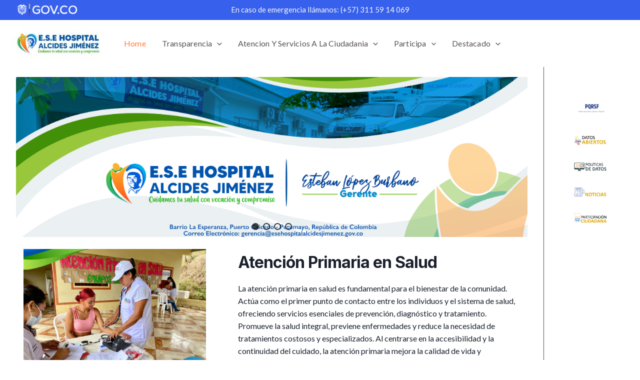

--- FILE ---
content_type: text/html; charset=UTF-8
request_url: https://esehospitalalcidesjimenez.online/
body_size: 63844
content:


<!DOCTYPE html>
<html lang="es">
<head>
<meta charset="UTF-8">
<meta name="viewport" content="width=device-width, initial-scale=1">
	 <link rel="profile" href="https://gmpg.org/xfn/11"> 
	 <title>HORARIO DE ATENCION 24 horas, los 7 dias de la seman a </title>
<meta name='robots' content='noindex, nofollow' />
<link rel='dns-prefetch' href='//fonts.googleapis.com' />
<link rel="alternate" type="application/rss+xml" title=" &raquo; Feed" href="https://esehospitalalcidesjimenez.online/feed/" />
<link rel="alternate" type="application/rss+xml" title=" &raquo; RSS de los comentarios" href="https://esehospitalalcidesjimenez.online/comments/feed/" />
<link rel="alternate" type="text/calendar" title=" &raquo; iCal Feed" href="https://esehospitalalcidesjimenez.online/events/?ical=1" />
		<!-- This site uses the Google Analytics by MonsterInsights plugin v9.11.1 - Using Analytics tracking - https://www.monsterinsights.com/ -->
		<!-- Nota: MonsterInsights no está actualmente configurado en este sitio. El dueño del sitio necesita identificarse usando su cuenta de Google Analytics en el panel de ajustes de MonsterInsights. -->
					<!-- No tracking code set -->
				<!-- / Google Analytics by MonsterInsights -->
		<script>
window._wpemojiSettings = {"baseUrl":"https:\/\/s.w.org\/images\/core\/emoji\/15.0.3\/72x72\/","ext":".png","svgUrl":"https:\/\/s.w.org\/images\/core\/emoji\/15.0.3\/svg\/","svgExt":".svg","source":{"concatemoji":"https:\/\/esehospitalalcidesjimenez.online\/wp-includes\/js\/wp-emoji-release.min.js?ver=6.5.7"}};
/*! This file is auto-generated */
!function(i,n){var o,s,e;function c(e){try{var t={supportTests:e,timestamp:(new Date).valueOf()};sessionStorage.setItem(o,JSON.stringify(t))}catch(e){}}function p(e,t,n){e.clearRect(0,0,e.canvas.width,e.canvas.height),e.fillText(t,0,0);var t=new Uint32Array(e.getImageData(0,0,e.canvas.width,e.canvas.height).data),r=(e.clearRect(0,0,e.canvas.width,e.canvas.height),e.fillText(n,0,0),new Uint32Array(e.getImageData(0,0,e.canvas.width,e.canvas.height).data));return t.every(function(e,t){return e===r[t]})}function u(e,t,n){switch(t){case"flag":return n(e,"\ud83c\udff3\ufe0f\u200d\u26a7\ufe0f","\ud83c\udff3\ufe0f\u200b\u26a7\ufe0f")?!1:!n(e,"\ud83c\uddfa\ud83c\uddf3","\ud83c\uddfa\u200b\ud83c\uddf3")&&!n(e,"\ud83c\udff4\udb40\udc67\udb40\udc62\udb40\udc65\udb40\udc6e\udb40\udc67\udb40\udc7f","\ud83c\udff4\u200b\udb40\udc67\u200b\udb40\udc62\u200b\udb40\udc65\u200b\udb40\udc6e\u200b\udb40\udc67\u200b\udb40\udc7f");case"emoji":return!n(e,"\ud83d\udc26\u200d\u2b1b","\ud83d\udc26\u200b\u2b1b")}return!1}function f(e,t,n){var r="undefined"!=typeof WorkerGlobalScope&&self instanceof WorkerGlobalScope?new OffscreenCanvas(300,150):i.createElement("canvas"),a=r.getContext("2d",{willReadFrequently:!0}),o=(a.textBaseline="top",a.font="600 32px Arial",{});return e.forEach(function(e){o[e]=t(a,e,n)}),o}function t(e){var t=i.createElement("script");t.src=e,t.defer=!0,i.head.appendChild(t)}"undefined"!=typeof Promise&&(o="wpEmojiSettingsSupports",s=["flag","emoji"],n.supports={everything:!0,everythingExceptFlag:!0},e=new Promise(function(e){i.addEventListener("DOMContentLoaded",e,{once:!0})}),new Promise(function(t){var n=function(){try{var e=JSON.parse(sessionStorage.getItem(o));if("object"==typeof e&&"number"==typeof e.timestamp&&(new Date).valueOf()<e.timestamp+604800&&"object"==typeof e.supportTests)return e.supportTests}catch(e){}return null}();if(!n){if("undefined"!=typeof Worker&&"undefined"!=typeof OffscreenCanvas&&"undefined"!=typeof URL&&URL.createObjectURL&&"undefined"!=typeof Blob)try{var e="postMessage("+f.toString()+"("+[JSON.stringify(s),u.toString(),p.toString()].join(",")+"));",r=new Blob([e],{type:"text/javascript"}),a=new Worker(URL.createObjectURL(r),{name:"wpTestEmojiSupports"});return void(a.onmessage=function(e){c(n=e.data),a.terminate(),t(n)})}catch(e){}c(n=f(s,u,p))}t(n)}).then(function(e){for(var t in e)n.supports[t]=e[t],n.supports.everything=n.supports.everything&&n.supports[t],"flag"!==t&&(n.supports.everythingExceptFlag=n.supports.everythingExceptFlag&&n.supports[t]);n.supports.everythingExceptFlag=n.supports.everythingExceptFlag&&!n.supports.flag,n.DOMReady=!1,n.readyCallback=function(){n.DOMReady=!0}}).then(function(){return e}).then(function(){var e;n.supports.everything||(n.readyCallback(),(e=n.source||{}).concatemoji?t(e.concatemoji):e.wpemoji&&e.twemoji&&(t(e.twemoji),t(e.wpemoji)))}))}((window,document),window._wpemojiSettings);
</script>

<link rel='stylesheet' id='astra-theme-css-css' href='https://esehospitalalcidesjimenez.online/wp-content/themes/astra/assets/css/minified/main.min.css?ver=4.6.15' media='all' />
<style id='astra-theme-css-inline-css'>
:root{--ast-post-nav-space:0;--ast-container-default-xlg-padding:3em;--ast-container-default-lg-padding:3em;--ast-container-default-slg-padding:2em;--ast-container-default-md-padding:3em;--ast-container-default-sm-padding:3em;--ast-container-default-xs-padding:2.4em;--ast-container-default-xxs-padding:1.8em;--ast-code-block-background:#ECEFF3;--ast-comment-inputs-background:#F9FAFB;--ast-normal-container-width:1200px;--ast-narrow-container-width:867px;--ast-blog-title-font-weight:normal;--ast-blog-meta-weight:inherit;}html{font-size:100%;}a{color:var(--ast-global-color-3);}a:hover,a:focus{color:var(--ast-global-color-1);}body,button,input,select,textarea,.ast-button,.ast-custom-button{font-family:'Lato',sans-serif;font-weight:inherit;font-size:16px;font-size:1rem;line-height:var(--ast-body-line-height,1.6em);text-decoration:initial;}blockquote{color:var(--ast-global-color-3);}h1,.entry-content h1,h2,.entry-content h2,h3,.entry-content h3,h4,.entry-content h4,h5,.entry-content h5,h6,.entry-content h6,.site-title,.site-title a{font-family:'Inter',sans-serif;font-weight:normal;}.site-title{font-size:35px;font-size:2.1875rem;display:none;}header .custom-logo-link img{max-width:187px;width:187px;}.astra-logo-svg{width:187px;}.site-header .site-description{font-size:15px;font-size:0.9375rem;display:none;}.entry-title{font-size:30px;font-size:1.875rem;}.archive .ast-article-post .ast-article-inner,.blog .ast-article-post .ast-article-inner,.archive .ast-article-post .ast-article-inner:hover,.blog .ast-article-post .ast-article-inner:hover{overflow:hidden;}h1,.entry-content h1{font-size:62px;font-size:3.875rem;font-weight:700;font-family:'Inter',sans-serif;line-height:1.2em;text-decoration:initial;letter-spacing:-2px;}h2,.entry-content h2{font-size:48px;font-size:3rem;font-weight:700;font-family:'Inter',sans-serif;line-height:1.2em;text-decoration:initial;letter-spacing:-1px;}h3,.entry-content h3{font-size:40px;font-size:2.5rem;font-weight:700;font-family:'Inter',sans-serif;line-height:1.3em;text-decoration:initial;letter-spacing:-0.5px;}h4,.entry-content h4{font-size:32px;font-size:2rem;line-height:1.3em;font-weight:700;font-family:'Inter',sans-serif;text-decoration:initial;letter-spacing:-0.25px;}h5,.entry-content h5{font-size:24px;font-size:1.5rem;line-height:1.35em;font-weight:700;font-family:'Inter',sans-serif;text-decoration:initial;letter-spacing:0;}h6,.entry-content h6{font-size:20px;font-size:1.25rem;line-height:1.6em;font-weight:700;font-family:'Inter',sans-serif;text-decoration:initial;}::selection{background-color:var(--ast-global-color-0);color:#000000;}body,h1,.entry-title a,.entry-content h1,h2,.entry-content h2,h3,.entry-content h3,h4,.entry-content h4,h5,.entry-content h5,h6,.entry-content h6{color:var(--ast-global-color-3);}.tagcloud a:hover,.tagcloud a:focus,.tagcloud a.current-item{color:#ffffff;border-color:var(--ast-global-color-3);background-color:var(--ast-global-color-3);}input:focus,input[type="text"]:focus,input[type="email"]:focus,input[type="url"]:focus,input[type="password"]:focus,input[type="reset"]:focus,input[type="search"]:focus,textarea:focus{border-color:var(--ast-global-color-3);}input[type="radio"]:checked,input[type=reset],input[type="checkbox"]:checked,input[type="checkbox"]:hover:checked,input[type="checkbox"]:focus:checked,input[type=range]::-webkit-slider-thumb{border-color:var(--ast-global-color-3);background-color:var(--ast-global-color-3);box-shadow:none;}.site-footer a:hover + .post-count,.site-footer a:focus + .post-count{background:var(--ast-global-color-3);border-color:var(--ast-global-color-3);}.single .nav-links .nav-previous,.single .nav-links .nav-next{color:var(--ast-global-color-3);}.entry-meta,.entry-meta *{line-height:1.45;color:var(--ast-global-color-3);}.entry-meta a:not(.ast-button):hover,.entry-meta a:not(.ast-button):hover *,.entry-meta a:not(.ast-button):focus,.entry-meta a:not(.ast-button):focus *,.page-links > .page-link,.page-links .page-link:hover,.post-navigation a:hover{color:var(--ast-global-color-1);}#cat option,.secondary .calendar_wrap thead a,.secondary .calendar_wrap thead a:visited{color:var(--ast-global-color-3);}.secondary .calendar_wrap #today,.ast-progress-val span{background:var(--ast-global-color-3);}.secondary a:hover + .post-count,.secondary a:focus + .post-count{background:var(--ast-global-color-3);border-color:var(--ast-global-color-3);}.calendar_wrap #today > a{color:#ffffff;}.page-links .page-link,.single .post-navigation a{color:var(--ast-global-color-3);}.ast-search-menu-icon .search-form button.search-submit{padding:0 4px;}.ast-search-menu-icon form.search-form{padding-right:0;}.ast-search-menu-icon.slide-search input.search-field{width:0;}.ast-header-search .ast-search-menu-icon.ast-dropdown-active .search-form,.ast-header-search .ast-search-menu-icon.ast-dropdown-active .search-field:focus{transition:all 0.2s;}.search-form input.search-field:focus{outline:none;}.astra-logo-svg:not(.sticky-custom-logo .astra-logo-svg,.transparent-custom-logo .astra-logo-svg,.advanced-header-logo .astra-logo-svg){height:33px;}.ast-archive-title{color:var(--ast-global-color-2);}.widget-title,.widget .wp-block-heading{font-size:22px;font-size:1.375rem;color:var(--ast-global-color-2);}.single .ast-author-details .author-title{color:var(--ast-global-color-1);}#secondary,#secondary button,#secondary input,#secondary select,#secondary textarea{font-size:16px;font-size:1rem;}.ast-single-post .entry-content a,.ast-comment-content a:not(.ast-comment-edit-reply-wrap a){text-decoration:underline;}.ast-single-post .wp-block-button .wp-block-button__link,.ast-single-post .elementor-button-wrapper .elementor-button,.ast-single-post .entry-content .uagb-tab a,.ast-single-post .entry-content .uagb-ifb-cta a,.ast-single-post .entry-content .wp-block-uagb-buttons a,.ast-single-post .entry-content .uabb-module-content a,.ast-single-post .entry-content .uagb-post-grid a,.ast-single-post .entry-content .uagb-timeline a,.ast-single-post .entry-content .uagb-toc__wrap a,.ast-single-post .entry-content .uagb-taxomony-box a,.ast-single-post .entry-content .woocommerce a,.entry-content .wp-block-latest-posts > li > a,.ast-single-post .entry-content .wp-block-file__button,li.ast-post-filter-single,.ast-single-post .wp-block-buttons .wp-block-button.is-style-outline .wp-block-button__link,.ast-single-post .ast-comment-content .comment-reply-link,.ast-single-post .ast-comment-content .comment-edit-link{text-decoration:none;}.ast-search-menu-icon.slide-search a:focus-visible:focus-visible,.astra-search-icon:focus-visible,#close:focus-visible,a:focus-visible,.ast-menu-toggle:focus-visible,.site .skip-link:focus-visible,.wp-block-loginout input:focus-visible,.wp-block-search.wp-block-search__button-inside .wp-block-search__inside-wrapper,.ast-header-navigation-arrow:focus-visible,.woocommerce .wc-proceed-to-checkout > .checkout-button:focus-visible,.woocommerce .woocommerce-MyAccount-navigation ul li a:focus-visible,.ast-orders-table__row .ast-orders-table__cell:focus-visible,.woocommerce .woocommerce-order-details .order-again > .button:focus-visible,.woocommerce .woocommerce-message a.button.wc-forward:focus-visible,.woocommerce #minus_qty:focus-visible,.woocommerce #plus_qty:focus-visible,a#ast-apply-coupon:focus-visible,.woocommerce .woocommerce-info a:focus-visible,.woocommerce .astra-shop-summary-wrap a:focus-visible,.woocommerce a.wc-forward:focus-visible,#ast-apply-coupon:focus-visible,.woocommerce-js .woocommerce-mini-cart-item a.remove:focus-visible,#close:focus-visible,.button.search-submit:focus-visible,#search_submit:focus,.normal-search:focus-visible,.ast-header-account-wrap:focus-visible{outline-style:dotted;outline-color:inherit;outline-width:thin;}input:focus,input[type="text"]:focus,input[type="email"]:focus,input[type="url"]:focus,input[type="password"]:focus,input[type="reset"]:focus,input[type="search"]:focus,input[type="number"]:focus,textarea:focus,.wp-block-search__input:focus,[data-section="section-header-mobile-trigger"] .ast-button-wrap .ast-mobile-menu-trigger-minimal:focus,.ast-mobile-popup-drawer.active .menu-toggle-close:focus,.woocommerce-ordering select.orderby:focus,#ast-scroll-top:focus,#coupon_code:focus,.woocommerce-page #comment:focus,.woocommerce #reviews #respond input#submit:focus,.woocommerce a.add_to_cart_button:focus,.woocommerce .button.single_add_to_cart_button:focus,.woocommerce .woocommerce-cart-form button:focus,.woocommerce .woocommerce-cart-form__cart-item .quantity .qty:focus,.woocommerce .woocommerce-billing-fields .woocommerce-billing-fields__field-wrapper .woocommerce-input-wrapper > .input-text:focus,.woocommerce #order_comments:focus,.woocommerce #place_order:focus,.woocommerce .woocommerce-address-fields .woocommerce-address-fields__field-wrapper .woocommerce-input-wrapper > .input-text:focus,.woocommerce .woocommerce-MyAccount-content form button:focus,.woocommerce .woocommerce-MyAccount-content .woocommerce-EditAccountForm .woocommerce-form-row .woocommerce-Input.input-text:focus,.woocommerce .ast-woocommerce-container .woocommerce-pagination ul.page-numbers li a:focus,body #content .woocommerce form .form-row .select2-container--default .select2-selection--single:focus,#ast-coupon-code:focus,.woocommerce.woocommerce-js .quantity input[type=number]:focus,.woocommerce-js .woocommerce-mini-cart-item .quantity input[type=number]:focus,.woocommerce p#ast-coupon-trigger:focus{border-style:dotted;border-color:inherit;border-width:thin;}input{outline:none;}.site-logo-img img{ transition:all 0.2s linear;}body .ast-oembed-container *{position:absolute;top:0;width:100%;height:100%;left:0;}body .wp-block-embed-pocket-casts .ast-oembed-container *{position:unset;}.ast-single-post-featured-section + article {margin-top: 2em;}.site-content .ast-single-post-featured-section img {width: 100%;overflow: hidden;object-fit: cover;}.site > .ast-single-related-posts-container {margin-top: 0;}@media (min-width: 922px) {.ast-desktop .ast-container--narrow {max-width: var(--ast-narrow-container-width);margin: 0 auto;}}.ast-page-builder-template .hentry {margin: 0;}.ast-page-builder-template .site-content > .ast-container {max-width: 100%;padding: 0;}.ast-page-builder-template .site .site-content #primary {padding: 0;margin: 0;}.ast-page-builder-template .no-results {text-align: center;margin: 4em auto;}.ast-page-builder-template .ast-pagination {padding: 2em;}.ast-page-builder-template .entry-header.ast-no-title.ast-no-thumbnail {margin-top: 0;}.ast-page-builder-template .entry-header.ast-header-without-markup {margin-top: 0;margin-bottom: 0;}.ast-page-builder-template .entry-header.ast-no-title.ast-no-meta {margin-bottom: 0;}.ast-page-builder-template.single .post-navigation {padding-bottom: 2em;}.ast-page-builder-template.single-post .site-content > .ast-container {max-width: 100%;}.ast-page-builder-template .entry-header {margin-top: 2em;margin-left: auto;margin-right: auto;}.ast-single-post.ast-page-builder-template .site-main > article,.woocommerce.ast-page-builder-template .site-main {padding-top: 2em;padding-left: 20px;padding-right: 20px;}.ast-page-builder-template .ast-archive-description {margin: 2em auto 0;padding-left: 20px;padding-right: 20px;}.ast-page-builder-template .ast-row {margin-left: 0;margin-right: 0;}.single.ast-page-builder-template .entry-header + .entry-content,.single.ast-page-builder-template .ast-single-entry-banner + .site-content article .entry-content {margin-bottom: 2em;}@media(min-width: 921px) {.ast-page-builder-template.archive.ast-right-sidebar .ast-row article,.ast-page-builder-template.archive.ast-left-sidebar .ast-row article {padding-left: 0;padding-right: 0;}}#secondary {margin: 4em 0 2.5em;word-break: break-word;line-height: 2;}#secondary li {margin-bottom: 0.75em;}#secondary li:last-child {margin-bottom: 0;}@media (max-width: 768px) {.js_active .ast-plain-container.ast-single-post #secondary {margin-top: 1.5em;}}.ast-separate-container.ast-two-container #secondary .widget {background-color: #fff;padding: 2em;margin-bottom: 2em;}@media (min-width: 993px) {.ast-left-sidebar #secondary {padding-right: 60px;}.ast-right-sidebar #secondary {padding-left: 60px;}}@media (max-width: 993px) {.ast-right-sidebar #secondary {padding-left: 30px;}.ast-left-sidebar #secondary {padding-right: 30px;}}@media (min-width: 993px) {.ast-page-builder-template.ast-left-sidebar #secondary {padding-left: 60px;}.ast-page-builder-template.ast-right-sidebar #secondary {padding-right: 60px;}}@media (max-width: 993px) {.ast-page-builder-template.ast-right-sidebar #secondary {padding-right: 30px;}.ast-page-builder-template.ast-left-sidebar #secondary {padding-left: 30px;}}@media (max-width:921.9px){#ast-desktop-header{display:none;}}@media (min-width:922px){#ast-mobile-header{display:none;}}.wp-block-buttons.aligncenter{justify-content:center;}@media (max-width:921px){.ast-theme-transparent-header #primary,.ast-theme-transparent-header #secondary{padding:0;}}@media (max-width:921px){.ast-plain-container.ast-no-sidebar #primary{padding:0;}}.ast-plain-container.ast-no-sidebar #primary{margin-top:0;margin-bottom:0;}@media (min-width:1200px){.ast-plain-container.ast-no-sidebar #primary{margin-top:60px;margin-bottom:60px;}}.wp-block-button.is-style-outline .wp-block-button__link{border-color:var(--ast-global-color-0);}div.wp-block-button.is-style-outline > .wp-block-button__link:not(.has-text-color),div.wp-block-button.wp-block-button__link.is-style-outline:not(.has-text-color){color:var(--ast-global-color-0);}.wp-block-button.is-style-outline .wp-block-button__link:hover,.wp-block-buttons .wp-block-button.is-style-outline .wp-block-button__link:focus,.wp-block-buttons .wp-block-button.is-style-outline > .wp-block-button__link:not(.has-text-color):hover,.wp-block-buttons .wp-block-button.wp-block-button__link.is-style-outline:not(.has-text-color):hover{color:var(--ast-global-color-5);background-color:var(--ast-global-color-1);border-color:var(--ast-global-color-5);}.post-page-numbers.current .page-link,.ast-pagination .page-numbers.current{color:#000000;border-color:var(--ast-global-color-0);background-color:var(--ast-global-color-0);}.wp-block-button.is-style-outline .wp-block-button__link.wp-element-button,.ast-outline-button{border-color:var(--ast-global-color-0);font-family:inherit;font-weight:600;font-size:16px;font-size:1rem;line-height:1em;border-top-left-radius:6px;border-top-right-radius:6px;border-bottom-right-radius:6px;border-bottom-left-radius:6px;}.wp-block-buttons .wp-block-button.is-style-outline > .wp-block-button__link:not(.has-text-color),.wp-block-buttons .wp-block-button.wp-block-button__link.is-style-outline:not(.has-text-color),.ast-outline-button{color:var(--ast-global-color-0);}.wp-block-button.is-style-outline .wp-block-button__link:hover,.wp-block-buttons .wp-block-button.is-style-outline .wp-block-button__link:focus,.wp-block-buttons .wp-block-button.is-style-outline > .wp-block-button__link:not(.has-text-color):hover,.wp-block-buttons .wp-block-button.wp-block-button__link.is-style-outline:not(.has-text-color):hover,.ast-outline-button:hover,.ast-outline-button:focus,.wp-block-uagb-buttons-child .uagb-buttons-repeater.ast-outline-button:hover,.wp-block-uagb-buttons-child .uagb-buttons-repeater.ast-outline-button:focus{color:var(--ast-global-color-5);background-color:var(--ast-global-color-1);border-color:var(--ast-global-color-5);}.wp-block-button .wp-block-button__link.wp-element-button.is-style-outline:not(.has-background),.wp-block-button.is-style-outline>.wp-block-button__link.wp-element-button:not(.has-background),.ast-outline-button{background-color:var(--ast-global-color-0);}.entry-content[ast-blocks-layout] > figure{margin-bottom:1em;}h1.widget-title{font-weight:700;}h2.widget-title{font-weight:700;}h3.widget-title{font-weight:700;}#page{display:flex;flex-direction:column;min-height:100vh;}.ast-404-layout-1 h1.page-title{color:var(--ast-global-color-2);}.single .post-navigation a{line-height:1em;height:inherit;}.error-404 .page-sub-title{font-size:1.5rem;font-weight:inherit;}.search .site-content .content-area .search-form{margin-bottom:0;}#page .site-content{flex-grow:1;}.widget{margin-bottom:1.25em;}#secondary li{line-height:1.5em;}#secondary .wp-block-group h2{margin-bottom:0.7em;}#secondary h2{font-size:1.7rem;}.ast-separate-container .ast-article-post,.ast-separate-container .ast-article-single,.ast-separate-container .comment-respond{padding:3em;}.ast-separate-container .ast-article-single .ast-article-single{padding:0;}.ast-article-single .wp-block-post-template-is-layout-grid{padding-left:0;}.ast-separate-container .comments-title,.ast-narrow-container .comments-title{padding:1.5em 2em;}.ast-page-builder-template .comment-form-textarea,.ast-comment-formwrap .ast-grid-common-col{padding:0;}.ast-comment-formwrap{padding:0;display:inline-flex;column-gap:20px;width:100%;margin-left:0;margin-right:0;}.comments-area textarea#comment:focus,.comments-area textarea#comment:active,.comments-area .ast-comment-formwrap input[type="text"]:focus,.comments-area .ast-comment-formwrap input[type="text"]:active {box-shadow:none;outline:none;}.archive.ast-page-builder-template .entry-header{margin-top:2em;}.ast-page-builder-template .ast-comment-formwrap{width:100%;}.entry-title{margin-bottom:0.5em;}.ast-archive-description p{font-size:inherit;font-weight:inherit;line-height:inherit;}.ast-separate-container .ast-comment-list li.depth-1,.hentry{margin-bottom:2em;}@media (min-width:921px){.ast-left-sidebar.ast-page-builder-template #secondary,.archive.ast-right-sidebar.ast-page-builder-template .site-main{padding-left:20px;padding-right:20px;}}@media (max-width:544px){.ast-comment-formwrap.ast-row{column-gap:10px;display:inline-block;}#ast-commentform .ast-grid-common-col{position:relative;width:100%;}}@media (min-width:1201px){.ast-separate-container .ast-article-post,.ast-separate-container .ast-article-single,.ast-separate-container .ast-author-box,.ast-separate-container .ast-404-layout-1,.ast-separate-container .no-results{padding:3em;}}@media (max-width:921px){.ast-separate-container #primary,.ast-separate-container #secondary{padding:1.5em 0;}#primary,#secondary{padding:1.5em 0;margin:0;}.ast-left-sidebar #content > .ast-container{display:flex;flex-direction:column-reverse;width:100%;}}@media (max-width:921px){#secondary.secondary{padding-top:0;}.ast-separate-container.ast-right-sidebar #secondary{padding-left:1em;padding-right:1em;}.ast-separate-container.ast-two-container #secondary{padding-left:0;padding-right:0;}.ast-page-builder-template .entry-header #secondary,.ast-page-builder-template #secondary{margin-top:1.5em;}}@media (max-width:921px){.ast-right-sidebar #primary{padding-right:0;}.ast-page-builder-template.ast-left-sidebar #secondary,.ast-page-builder-template.ast-right-sidebar #secondary{padding-right:20px;padding-left:20px;}.ast-right-sidebar #secondary,.ast-left-sidebar #primary{padding-left:0;}.ast-left-sidebar #secondary{padding-right:0;}}@media (min-width:922px){.ast-separate-container.ast-right-sidebar #primary,.ast-separate-container.ast-left-sidebar #primary{border:0;}.search-no-results.ast-separate-container #primary{margin-bottom:4em;}}@media (min-width:922px){.ast-right-sidebar #primary{border-right:1px solid var(--ast-border-color);}.ast-left-sidebar #primary{border-left:1px solid var(--ast-border-color);}.ast-right-sidebar #secondary{border-left:1px solid var(--ast-border-color);margin-left:-1px;}.ast-left-sidebar #secondary{border-right:1px solid var(--ast-border-color);margin-right:-1px;}.ast-separate-container.ast-two-container.ast-right-sidebar #secondary{padding-left:30px;padding-right:0;}.ast-separate-container.ast-two-container.ast-left-sidebar #secondary{padding-right:30px;padding-left:0;}.ast-separate-container.ast-right-sidebar #secondary,.ast-separate-container.ast-left-sidebar #secondary{border:0;margin-left:auto;margin-right:auto;}.ast-separate-container.ast-two-container #secondary .widget:last-child{margin-bottom:0;}}.wp-block-button .wp-block-button__link{color:var(--ast-global-color-5);}.wp-block-button .wp-block-button__link:hover,.wp-block-button .wp-block-button__link:focus{color:var(--ast-global-color-5);background-color:var(--ast-global-color-1);border-color:var(--ast-global-color-5);}.elementor-widget-heading h1.elementor-heading-title{line-height:1.2em;}.elementor-widget-heading h2.elementor-heading-title{line-height:1.2em;}.elementor-widget-heading h3.elementor-heading-title{line-height:1.3em;}.elementor-widget-heading h4.elementor-heading-title{line-height:1.3em;}.elementor-widget-heading h5.elementor-heading-title{line-height:1.35em;}.elementor-widget-heading h6.elementor-heading-title{line-height:1.6em;}.wp-block-button .wp-block-button__link,.wp-block-search .wp-block-search__button,body .wp-block-file .wp-block-file__button{border-style:solid;border-top-width:0px;border-right-width:0px;border-left-width:0px;border-bottom-width:0px;border-color:var(--ast-global-color-0);background-color:var(--ast-global-color-0);color:var(--ast-global-color-5);font-family:inherit;font-weight:600;line-height:1em;font-size:16px;font-size:1rem;border-top-left-radius:6px;border-top-right-radius:6px;border-bottom-right-radius:6px;border-bottom-left-radius:6px;padding-top:16px;padding-right:20px;padding-bottom:16px;padding-left:20px;}@media (max-width:921px){.wp-block-button .wp-block-button__link,.wp-block-search .wp-block-search__button,body .wp-block-file .wp-block-file__button{padding-top:18px;padding-right:32px;padding-bottom:18px;padding-left:32px;}}@media (max-width:544px){.wp-block-button .wp-block-button__link,.wp-block-search .wp-block-search__button,body .wp-block-file .wp-block-file__button{padding-top:15px;padding-right:28px;padding-bottom:15px;padding-left:28px;}}.menu-toggle,button,.ast-button,.ast-custom-button,.button,input#submit,input[type="button"],input[type="submit"],input[type="reset"],form[CLASS*="wp-block-search__"].wp-block-search .wp-block-search__inside-wrapper .wp-block-search__button,body .wp-block-file .wp-block-file__button,.search .search-submit,.woocommerce-js a.button,.woocommerce button.button,.woocommerce .woocommerce-message a.button,.woocommerce #respond input#submit.alt,.woocommerce input.button.alt,.woocommerce input.button,.woocommerce input.button:disabled,.woocommerce input.button:disabled[disabled],.woocommerce input.button:disabled:hover,.woocommerce input.button:disabled[disabled]:hover,.woocommerce #respond input#submit,.woocommerce button.button.alt.disabled,.wc-block-grid__products .wc-block-grid__product .wp-block-button__link,.wc-block-grid__product-onsale,[CLASS*="wc-block"] button,.woocommerce-js .astra-cart-drawer .astra-cart-drawer-content .woocommerce-mini-cart__buttons .button:not(.checkout):not(.ast-continue-shopping),.woocommerce-js .astra-cart-drawer .astra-cart-drawer-content .woocommerce-mini-cart__buttons a.checkout,.woocommerce button.button.alt.disabled.wc-variation-selection-needed,[CLASS*="wc-block"] .wc-block-components-button{border-style:solid;border-top-width:0px;border-right-width:0px;border-left-width:0px;border-bottom-width:0px;color:var(--ast-global-color-5);border-color:var(--ast-global-color-0);background-color:var(--ast-global-color-0);padding-top:16px;padding-right:20px;padding-bottom:16px;padding-left:20px;font-family:inherit;font-weight:600;font-size:16px;font-size:1rem;line-height:1em;border-top-left-radius:6px;border-top-right-radius:6px;border-bottom-right-radius:6px;border-bottom-left-radius:6px;}button:focus,.menu-toggle:hover,button:hover,.ast-button:hover,.ast-custom-button:hover .button:hover,.ast-custom-button:hover ,input[type=reset]:hover,input[type=reset]:focus,input#submit:hover,input#submit:focus,input[type="button"]:hover,input[type="button"]:focus,input[type="submit"]:hover,input[type="submit"]:focus,form[CLASS*="wp-block-search__"].wp-block-search .wp-block-search__inside-wrapper .wp-block-search__button:hover,form[CLASS*="wp-block-search__"].wp-block-search .wp-block-search__inside-wrapper .wp-block-search__button:focus,body .wp-block-file .wp-block-file__button:hover,body .wp-block-file .wp-block-file__button:focus,.woocommerce-js a.button:hover,.woocommerce button.button:hover,.woocommerce .woocommerce-message a.button:hover,.woocommerce #respond input#submit:hover,.woocommerce #respond input#submit.alt:hover,.woocommerce input.button.alt:hover,.woocommerce input.button:hover,.woocommerce button.button.alt.disabled:hover,.wc-block-grid__products .wc-block-grid__product .wp-block-button__link:hover,[CLASS*="wc-block"] button:hover,.woocommerce-js .astra-cart-drawer .astra-cart-drawer-content .woocommerce-mini-cart__buttons .button:not(.checkout):not(.ast-continue-shopping):hover,.woocommerce-js .astra-cart-drawer .astra-cart-drawer-content .woocommerce-mini-cart__buttons a.checkout:hover,.woocommerce button.button.alt.disabled.wc-variation-selection-needed:hover,[CLASS*="wc-block"] .wc-block-components-button:hover,[CLASS*="wc-block"] .wc-block-components-button:focus{color:var(--ast-global-color-5);background-color:var(--ast-global-color-1);border-color:var(--ast-global-color-5);}form[CLASS*="wp-block-search__"].wp-block-search .wp-block-search__inside-wrapper .wp-block-search__button.has-icon{padding-top:calc(16px - 3px);padding-right:calc(20px - 3px);padding-bottom:calc(16px - 3px);padding-left:calc(20px - 3px);}@media (max-width:921px){.menu-toggle,button,.ast-button,.ast-custom-button,.button,input#submit,input[type="button"],input[type="submit"],input[type="reset"],form[CLASS*="wp-block-search__"].wp-block-search .wp-block-search__inside-wrapper .wp-block-search__button,body .wp-block-file .wp-block-file__button,.search .search-submit,.woocommerce-js a.button,.woocommerce button.button,.woocommerce .woocommerce-message a.button,.woocommerce #respond input#submit.alt,.woocommerce input.button.alt,.woocommerce input.button,.woocommerce input.button:disabled,.woocommerce input.button:disabled[disabled],.woocommerce input.button:disabled:hover,.woocommerce input.button:disabled[disabled]:hover,.woocommerce #respond input#submit,.woocommerce button.button.alt.disabled,.wc-block-grid__products .wc-block-grid__product .wp-block-button__link,.wc-block-grid__product-onsale,[CLASS*="wc-block"] button,.woocommerce-js .astra-cart-drawer .astra-cart-drawer-content .woocommerce-mini-cart__buttons .button:not(.checkout):not(.ast-continue-shopping),.woocommerce-js .astra-cart-drawer .astra-cart-drawer-content .woocommerce-mini-cart__buttons a.checkout,.woocommerce button.button.alt.disabled.wc-variation-selection-needed,[CLASS*="wc-block"] .wc-block-components-button{padding-top:18px;padding-right:32px;padding-bottom:18px;padding-left:32px;}}@media (max-width:544px){.menu-toggle,button,.ast-button,.ast-custom-button,.button,input#submit,input[type="button"],input[type="submit"],input[type="reset"],form[CLASS*="wp-block-search__"].wp-block-search .wp-block-search__inside-wrapper .wp-block-search__button,body .wp-block-file .wp-block-file__button,.search .search-submit,.woocommerce-js a.button,.woocommerce button.button,.woocommerce .woocommerce-message a.button,.woocommerce #respond input#submit.alt,.woocommerce input.button.alt,.woocommerce input.button,.woocommerce input.button:disabled,.woocommerce input.button:disabled[disabled],.woocommerce input.button:disabled:hover,.woocommerce input.button:disabled[disabled]:hover,.woocommerce #respond input#submit,.woocommerce button.button.alt.disabled,.wc-block-grid__products .wc-block-grid__product .wp-block-button__link,.wc-block-grid__product-onsale,[CLASS*="wc-block"] button,.woocommerce-js .astra-cart-drawer .astra-cart-drawer-content .woocommerce-mini-cart__buttons .button:not(.checkout):not(.ast-continue-shopping),.woocommerce-js .astra-cart-drawer .astra-cart-drawer-content .woocommerce-mini-cart__buttons a.checkout,.woocommerce button.button.alt.disabled.wc-variation-selection-needed,[CLASS*="wc-block"] .wc-block-components-button{padding-top:15px;padding-right:28px;padding-bottom:15px;padding-left:28px;}}@media (max-width:921px){.ast-mobile-header-stack .main-header-bar .ast-search-menu-icon{display:inline-block;}.ast-header-break-point.ast-header-custom-item-outside .ast-mobile-header-stack .main-header-bar .ast-search-icon{margin:0;}.ast-comment-avatar-wrap img{max-width:2.5em;}.ast-comment-meta{padding:0 1.8888em 1.3333em;}.ast-separate-container .ast-comment-list li.depth-1{padding:1.5em 2.14em;}.ast-separate-container .comment-respond{padding:2em 2.14em;}}@media (min-width:544px){.ast-container{max-width:100%;}}@media (max-width:544px){.ast-separate-container .ast-article-post,.ast-separate-container .ast-article-single,.ast-separate-container .comments-title,.ast-separate-container .ast-archive-description{padding:1.5em 1em;}.ast-separate-container #content .ast-container{padding-left:0.54em;padding-right:0.54em;}.ast-separate-container .ast-comment-list .bypostauthor{padding:.5em;}.ast-search-menu-icon.ast-dropdown-active .search-field{width:170px;}.ast-separate-container #secondary{padding-top:0;}.ast-separate-container.ast-two-container #secondary .widget{margin-bottom:1.5em;padding-left:1em;padding-right:1em;}}.ast-separate-container{background-color:var(--ast-global-color-5);;background-image:none;;}@media (max-width:921px){.site-title{display:none;}.site-header .site-description{display:none;}h1,.entry-content h1{font-size:40px;}h2,.entry-content h2{font-size:25px;}h3,.entry-content h3{font-size:20px;}body,.ast-separate-container{background-color:var(--ast-global-color-5);;background-image:none;;}}@media (max-width:544px){.site-title{display:none;}.site-header .site-description{display:none;}h1,.entry-content h1{font-size:32px;}h2,.entry-content h2{font-size:25px;}h3,.entry-content h3{font-size:20px;}body,.ast-separate-container{background-color:var(--ast-global-color-5);;background-image:none;;}}@media (max-width:921px){html{font-size:91.2%;}}@media (max-width:544px){html{font-size:91.2%;}}@media (min-width:922px){.ast-container{max-width:1240px;}}@media (min-width:922px){.site-content .ast-container{display:flex;}}@media (max-width:921px){.site-content .ast-container{flex-direction:column;}}@media (min-width:922px){.main-header-menu .sub-menu .menu-item.ast-left-align-sub-menu:hover > .sub-menu,.main-header-menu .sub-menu .menu-item.ast-left-align-sub-menu.focus > .sub-menu{margin-left:-0px;}}.site .comments-area{padding-bottom:3em;}[data-section*="section-fb-button-"] .menu-link{display:none;}[CLASS*="ast-footer-button-"][data-section^="section-fb-button-"]{justify-content:center;}.site-footer-focus-item[CLASS*="ast-footer-button-"]{display:flex;}.footer-widget-area[data-section^="section-fb-html-"] .ast-builder-html-element{text-align:center;}.wp-block-file {display: flex;align-items: center;flex-wrap: wrap;justify-content: space-between;}.wp-block-pullquote {border: none;}.wp-block-pullquote blockquote::before {content: "\201D";font-family: "Helvetica",sans-serif;display: flex;transform: rotate( 180deg );font-size: 6rem;font-style: normal;line-height: 1;font-weight: bold;align-items: center;justify-content: center;}.has-text-align-right > blockquote::before {justify-content: flex-start;}.has-text-align-left > blockquote::before {justify-content: flex-end;}figure.wp-block-pullquote.is-style-solid-color blockquote {max-width: 100%;text-align: inherit;}html body {--wp--custom--ast-default-block-top-padding: 100px;--wp--custom--ast-default-block-right-padding: 80px;--wp--custom--ast-default-block-bottom-padding: 100px;--wp--custom--ast-default-block-left-padding: 80px;--wp--custom--ast-container-width: 1200px;--wp--custom--ast-content-width-size: 1200px;--wp--custom--ast-wide-width-size: calc(1200px + var(--wp--custom--ast-default-block-left-padding) + var(--wp--custom--ast-default-block-right-padding));}.ast-narrow-container {--wp--custom--ast-content-width-size: 867px;--wp--custom--ast-wide-width-size: 867px;}@media(max-width: 921px) {html body {--wp--custom--ast-default-block-top-padding: 50px;--wp--custom--ast-default-block-right-padding: 50px;--wp--custom--ast-default-block-bottom-padding: 50px;--wp--custom--ast-default-block-left-padding: 50px;}}@media(max-width: 544px) {html body {--wp--custom--ast-default-block-top-padding: 50px;--wp--custom--ast-default-block-right-padding: 30px;--wp--custom--ast-default-block-bottom-padding: 50px;--wp--custom--ast-default-block-left-padding: 30px;}}.entry-content > .wp-block-group,.entry-content > .wp-block-cover,.entry-content > .wp-block-columns {padding-top: var(--wp--custom--ast-default-block-top-padding);padding-right: var(--wp--custom--ast-default-block-right-padding);padding-bottom: var(--wp--custom--ast-default-block-bottom-padding);padding-left: var(--wp--custom--ast-default-block-left-padding);}.ast-plain-container.ast-no-sidebar .entry-content > .alignfull,.ast-page-builder-template .ast-no-sidebar .entry-content > .alignfull {margin-left: calc( -50vw + 50%);margin-right: calc( -50vw + 50%);max-width: 100vw;width: 100vw;}.ast-plain-container.ast-no-sidebar .entry-content .alignfull .alignfull,.ast-page-builder-template.ast-no-sidebar .entry-content .alignfull .alignfull,.ast-plain-container.ast-no-sidebar .entry-content .alignfull .alignwide,.ast-page-builder-template.ast-no-sidebar .entry-content .alignfull .alignwide,.ast-plain-container.ast-no-sidebar .entry-content .alignwide .alignfull,.ast-page-builder-template.ast-no-sidebar .entry-content .alignwide .alignfull,.ast-plain-container.ast-no-sidebar .entry-content .alignwide .alignwide,.ast-page-builder-template.ast-no-sidebar .entry-content .alignwide .alignwide,.ast-plain-container.ast-no-sidebar .entry-content .wp-block-column .alignfull,.ast-page-builder-template.ast-no-sidebar .entry-content .wp-block-column .alignfull,.ast-plain-container.ast-no-sidebar .entry-content .wp-block-column .alignwide,.ast-page-builder-template.ast-no-sidebar .entry-content .wp-block-column .alignwide {margin-left: auto;margin-right: auto;width: 100%;}[ast-blocks-layout] .wp-block-separator:not(.is-style-dots) {height: 0;}[ast-blocks-layout] .wp-block-separator {margin: 20px auto;}[ast-blocks-layout] .wp-block-separator:not(.is-style-wide):not(.is-style-dots) {max-width: 100px;}[ast-blocks-layout] .wp-block-separator.has-background {padding: 0;}.entry-content[ast-blocks-layout] > * {max-width: var(--wp--custom--ast-content-width-size);margin-left: auto;margin-right: auto;}.entry-content[ast-blocks-layout] > .alignwide {max-width: var(--wp--custom--ast-wide-width-size);}.entry-content[ast-blocks-layout] .alignfull {max-width: none;}.entry-content .wp-block-columns {margin-bottom: 0;}blockquote {margin: 1.5em;border-color: rgba(0,0,0,0.05);}.wp-block-quote:not(.has-text-align-right):not(.has-text-align-center) {border-left: 5px solid rgba(0,0,0,0.05);}.has-text-align-right > blockquote,blockquote.has-text-align-right {border-right: 5px solid rgba(0,0,0,0.05);}.has-text-align-left > blockquote,blockquote.has-text-align-left {border-left: 5px solid rgba(0,0,0,0.05);}.wp-block-site-tagline,.wp-block-latest-posts .read-more {margin-top: 15px;}.wp-block-loginout p label {display: block;}.wp-block-loginout p:not(.login-remember):not(.login-submit) input {width: 100%;}.wp-block-loginout input:focus {border-color: transparent;}.wp-block-loginout input:focus {outline: thin dotted;}.entry-content .wp-block-media-text .wp-block-media-text__content {padding: 0 0 0 8%;}.entry-content .wp-block-media-text.has-media-on-the-right .wp-block-media-text__content {padding: 0 8% 0 0;}.entry-content .wp-block-media-text.has-background .wp-block-media-text__content {padding: 8%;}.entry-content .wp-block-cover:not([class*="background-color"]) .wp-block-cover__inner-container,.entry-content .wp-block-cover:not([class*="background-color"]) .wp-block-cover-image-text,.entry-content .wp-block-cover:not([class*="background-color"]) .wp-block-cover-text,.entry-content .wp-block-cover-image:not([class*="background-color"]) .wp-block-cover__inner-container,.entry-content .wp-block-cover-image:not([class*="background-color"]) .wp-block-cover-image-text,.entry-content .wp-block-cover-image:not([class*="background-color"]) .wp-block-cover-text {color: var(--ast-global-color-5);}.wp-block-loginout .login-remember input {width: 1.1rem;height: 1.1rem;margin: 0 5px 4px 0;vertical-align: middle;}.wp-block-latest-posts > li > *:first-child,.wp-block-latest-posts:not(.is-grid) > li:first-child {margin-top: 0;}.wp-block-search__inside-wrapper .wp-block-search__input {padding: 0 10px;color: var(--ast-global-color-3);background: var(--ast-global-color-5);border-color: var(--ast-border-color);}.wp-block-latest-posts .read-more {margin-bottom: 1.5em;}.wp-block-search__no-button .wp-block-search__inside-wrapper .wp-block-search__input {padding-top: 5px;padding-bottom: 5px;}.wp-block-latest-posts .wp-block-latest-posts__post-date,.wp-block-latest-posts .wp-block-latest-posts__post-author {font-size: 1rem;}.wp-block-latest-posts > li > *,.wp-block-latest-posts:not(.is-grid) > li {margin-top: 12px;margin-bottom: 12px;}.ast-page-builder-template .entry-content[ast-blocks-layout] > *,.ast-page-builder-template .entry-content[ast-blocks-layout] > .alignfull > * {max-width: none;}.ast-page-builder-template .entry-content[ast-blocks-layout] > .alignwide > * {max-width: var(--wp--custom--ast-wide-width-size);}.ast-page-builder-template .entry-content[ast-blocks-layout] > .inherit-container-width > *,.ast-page-builder-template .entry-content[ast-blocks-layout] > * > *,.entry-content[ast-blocks-layout] > .wp-block-cover .wp-block-cover__inner-container {max-width: var(--wp--custom--ast-content-width-size);margin-left: auto;margin-right: auto;}.entry-content[ast-blocks-layout] .wp-block-cover:not(.alignleft):not(.alignright) {width: auto;}@media(max-width: 1200px) {.ast-separate-container .entry-content > .alignfull,.ast-separate-container .entry-content[ast-blocks-layout] > .alignwide,.ast-plain-container .entry-content[ast-blocks-layout] > .alignwide,.ast-plain-container .entry-content .alignfull {margin-left: calc(-1 * min(var(--ast-container-default-xlg-padding),20px)) ;margin-right: calc(-1 * min(var(--ast-container-default-xlg-padding),20px));}}@media(min-width: 1201px) {.ast-separate-container .entry-content > .alignfull {margin-left: calc(-1 * var(--ast-container-default-xlg-padding) );margin-right: calc(-1 * var(--ast-container-default-xlg-padding) );}.ast-separate-container .entry-content[ast-blocks-layout] > .alignwide,.ast-plain-container .entry-content[ast-blocks-layout] > .alignwide {margin-left: calc(-1 * var(--wp--custom--ast-default-block-left-padding) );margin-right: calc(-1 * var(--wp--custom--ast-default-block-right-padding) );}}@media(min-width: 921px) {.ast-separate-container .entry-content .wp-block-group.alignwide:not(.inherit-container-width) > :where(:not(.alignleft):not(.alignright)),.ast-plain-container .entry-content .wp-block-group.alignwide:not(.inherit-container-width) > :where(:not(.alignleft):not(.alignright)) {max-width: calc( var(--wp--custom--ast-content-width-size) + 80px );}.ast-plain-container.ast-right-sidebar .entry-content[ast-blocks-layout] .alignfull,.ast-plain-container.ast-left-sidebar .entry-content[ast-blocks-layout] .alignfull {margin-left: -60px;margin-right: -60px;}}@media(min-width: 544px) {.entry-content > .alignleft {margin-right: 20px;}.entry-content > .alignright {margin-left: 20px;}}@media (max-width:544px){.wp-block-columns .wp-block-column:not(:last-child){margin-bottom:20px;}.wp-block-latest-posts{margin:0;}}@media( max-width: 600px ) {.entry-content .wp-block-media-text .wp-block-media-text__content,.entry-content .wp-block-media-text.has-media-on-the-right .wp-block-media-text__content {padding: 8% 0 0;}.entry-content .wp-block-media-text.has-background .wp-block-media-text__content {padding: 8%;}}.ast-narrow-container .site-content .wp-block-uagb-image--align-full .wp-block-uagb-image__figure {max-width: 100%;margin-left: auto;margin-right: auto;}.entry-content ul,.entry-content ol {padding: revert;margin: revert;}:root .has-ast-global-color-0-color{color:var(--ast-global-color-0);}:root .has-ast-global-color-0-background-color{background-color:var(--ast-global-color-0);}:root .wp-block-button .has-ast-global-color-0-color{color:var(--ast-global-color-0);}:root .wp-block-button .has-ast-global-color-0-background-color{background-color:var(--ast-global-color-0);}:root .has-ast-global-color-1-color{color:var(--ast-global-color-1);}:root .has-ast-global-color-1-background-color{background-color:var(--ast-global-color-1);}:root .wp-block-button .has-ast-global-color-1-color{color:var(--ast-global-color-1);}:root .wp-block-button .has-ast-global-color-1-background-color{background-color:var(--ast-global-color-1);}:root .has-ast-global-color-2-color{color:var(--ast-global-color-2);}:root .has-ast-global-color-2-background-color{background-color:var(--ast-global-color-2);}:root .wp-block-button .has-ast-global-color-2-color{color:var(--ast-global-color-2);}:root .wp-block-button .has-ast-global-color-2-background-color{background-color:var(--ast-global-color-2);}:root .has-ast-global-color-3-color{color:var(--ast-global-color-3);}:root .has-ast-global-color-3-background-color{background-color:var(--ast-global-color-3);}:root .wp-block-button .has-ast-global-color-3-color{color:var(--ast-global-color-3);}:root .wp-block-button .has-ast-global-color-3-background-color{background-color:var(--ast-global-color-3);}:root .has-ast-global-color-4-color{color:var(--ast-global-color-4);}:root .has-ast-global-color-4-background-color{background-color:var(--ast-global-color-4);}:root .wp-block-button .has-ast-global-color-4-color{color:var(--ast-global-color-4);}:root .wp-block-button .has-ast-global-color-4-background-color{background-color:var(--ast-global-color-4);}:root .has-ast-global-color-5-color{color:var(--ast-global-color-5);}:root .has-ast-global-color-5-background-color{background-color:var(--ast-global-color-5);}:root .wp-block-button .has-ast-global-color-5-color{color:var(--ast-global-color-5);}:root .wp-block-button .has-ast-global-color-5-background-color{background-color:var(--ast-global-color-5);}:root .has-ast-global-color-6-color{color:var(--ast-global-color-6);}:root .has-ast-global-color-6-background-color{background-color:var(--ast-global-color-6);}:root .wp-block-button .has-ast-global-color-6-color{color:var(--ast-global-color-6);}:root .wp-block-button .has-ast-global-color-6-background-color{background-color:var(--ast-global-color-6);}:root .has-ast-global-color-7-color{color:var(--ast-global-color-7);}:root .has-ast-global-color-7-background-color{background-color:var(--ast-global-color-7);}:root .wp-block-button .has-ast-global-color-7-color{color:var(--ast-global-color-7);}:root .wp-block-button .has-ast-global-color-7-background-color{background-color:var(--ast-global-color-7);}:root .has-ast-global-color-8-color{color:var(--ast-global-color-8);}:root .has-ast-global-color-8-background-color{background-color:var(--ast-global-color-8);}:root .wp-block-button .has-ast-global-color-8-color{color:var(--ast-global-color-8);}:root .wp-block-button .has-ast-global-color-8-background-color{background-color:var(--ast-global-color-8);}:root{--ast-global-color-0:#FF7A3D;--ast-global-color-1:#FF5100;--ast-global-color-2:#1E1810;--ast-global-color-3:#575250;--ast-global-color-4:#F8F5F4;--ast-global-color-5:#FFFFFF;--ast-global-color-6:#000000;--ast-global-color-7:#4B4F58;--ast-global-color-8:#F6F7F8;}:root {--ast-border-color : var(--ast-global-color-7);}.site .site-content #primary{margin-top:0px;margin-bottom:3px;margin-left:2px;margin-right:2px;}.site .site-content #primary .ast-article-single,.ast-separate-container .site-content #secondary .widget{padding-top:0em;padding-bottom:3em;padding-left:2em;padding-right:2em;}.ast-archive-entry-banner {-js-display: flex;display: flex;flex-direction: column;justify-content: center;text-align: center;position: relative;background: #eeeeee;}.ast-archive-entry-banner[data-banner-width-type="custom"] {margin: 0 auto;width: 100%;}.ast-archive-entry-banner[data-banner-layout="layout-1"] {background: inherit;padding: 20px 0;text-align: left;}body.archive .ast-archive-description{max-width:1200px;width:100%;text-align:left;padding-top:3em;padding-right:3em;padding-bottom:3em;padding-left:3em;}body.archive .ast-archive-description .ast-archive-title,body.archive .ast-archive-description .ast-archive-title *{font-weight:600;font-size:32px;font-size:2rem;}body.archive .ast-archive-description > *:not(:last-child){margin-bottom:10px;}@media (max-width:921px){body.archive .ast-archive-description{text-align:left;}}@media (max-width:544px){body.archive .ast-archive-description{text-align:left;}}.ast-breadcrumbs .trail-browse,.ast-breadcrumbs .trail-items,.ast-breadcrumbs .trail-items li{display:inline-block;margin:0;padding:0;border:none;background:inherit;text-indent:0;text-decoration:none;}.ast-breadcrumbs .trail-browse{font-size:inherit;font-style:inherit;font-weight:inherit;color:inherit;}.ast-breadcrumbs .trail-items{list-style:none;}.trail-items li::after{padding:0 0.3em;content:"\00bb";}.trail-items li:last-of-type::after{display:none;}h1,.entry-content h1,h2,.entry-content h2,h3,.entry-content h3,h4,.entry-content h4,h5,.entry-content h5,h6,.entry-content h6{color:var(--ast-global-color-2);}.entry-title a{color:var(--ast-global-color-2);}@media (max-width:921px){.ast-builder-grid-row-container.ast-builder-grid-row-tablet-3-firstrow .ast-builder-grid-row > *:first-child,.ast-builder-grid-row-container.ast-builder-grid-row-tablet-3-lastrow .ast-builder-grid-row > *:last-child{grid-column:1 / -1;}}@media (max-width:544px){.ast-builder-grid-row-container.ast-builder-grid-row-mobile-3-firstrow .ast-builder-grid-row > *:first-child,.ast-builder-grid-row-container.ast-builder-grid-row-mobile-3-lastrow .ast-builder-grid-row > *:last-child{grid-column:1 / -1;}}.ast-builder-layout-element .ast-site-identity{margin-top:0px;margin-bottom:0px;margin-left:0px;margin-right:0px;}.ast-builder-layout-element[data-section="title_tagline"]{display:flex;}@media (max-width:921px){.ast-header-break-point .ast-builder-layout-element[data-section="title_tagline"]{display:flex;}}@media (max-width:544px){.ast-header-break-point .ast-builder-layout-element[data-section="title_tagline"]{display:flex;}}.ast-builder-menu-1{font-family:inherit;font-weight:inherit;text-transform:capitalize;}.ast-builder-menu-1 .menu-item > .menu-link{font-size:16px;font-size:1rem;color:var(--ast-global-color-3);text-decoration:initial;letter-spacing:0.2px;}.ast-builder-menu-1 .menu-item > .ast-menu-toggle{color:var(--ast-global-color-3);}.ast-builder-menu-1 .menu-item:hover > .menu-link,.ast-builder-menu-1 .inline-on-mobile .menu-item:hover > .ast-menu-toggle{color:var(--ast-global-color-0);}.ast-builder-menu-1 .menu-item:hover > .ast-menu-toggle{color:var(--ast-global-color-0);}.ast-builder-menu-1 .menu-item.current-menu-item > .menu-link,.ast-builder-menu-1 .inline-on-mobile .menu-item.current-menu-item > .ast-menu-toggle,.ast-builder-menu-1 .current-menu-ancestor > .menu-link{color:var(--ast-global-color-0);}.ast-builder-menu-1 .menu-item.current-menu-item > .ast-menu-toggle{color:var(--ast-global-color-0);}.ast-builder-menu-1 .sub-menu,.ast-builder-menu-1 .inline-on-mobile .sub-menu{border-top-width:2px;border-bottom-width:0;border-right-width:0;border-left-width:0;border-color:var(--ast-global-color-0);border-style:solid;width:252px;}.ast-builder-menu-1 .main-header-menu > .menu-item > .sub-menu,.ast-builder-menu-1 .main-header-menu > .menu-item > .astra-full-megamenu-wrapper{margin-top:0;}.ast-desktop .ast-builder-menu-1 .main-header-menu > .menu-item > .sub-menu:before,.ast-desktop .ast-builder-menu-1 .main-header-menu > .menu-item > .astra-full-megamenu-wrapper:before{height:calc( 0px + 5px );}.ast-desktop .ast-builder-menu-1 .menu-item .sub-menu .menu-link{border-bottom-width:1px;border-color:var(--ast-global-color-6);border-style:solid;}.ast-desktop .ast-builder-menu-1 .menu-item .sub-menu:last-child > .menu-item > .menu-link{border-bottom-width:1px;}.ast-desktop .ast-builder-menu-1 .menu-item:last-child > .menu-item > .menu-link{border-bottom-width:0;}@media (max-width:921px){.ast-header-break-point .ast-builder-menu-1 .menu-item.menu-item-has-children > .ast-menu-toggle{top:0;}.ast-builder-menu-1 .inline-on-mobile .menu-item.menu-item-has-children > .ast-menu-toggle{right:-15px;}.ast-builder-menu-1 .menu-item-has-children > .menu-link:after{content:unset;}.ast-builder-menu-1 .main-header-menu > .menu-item > .sub-menu,.ast-builder-menu-1 .main-header-menu > .menu-item > .astra-full-megamenu-wrapper{margin-top:0;}}@media (max-width:544px){.ast-header-break-point .ast-builder-menu-1 .menu-item.menu-item-has-children > .ast-menu-toggle{top:0;}.ast-builder-menu-1 .main-header-menu > .menu-item > .sub-menu,.ast-builder-menu-1 .main-header-menu > .menu-item > .astra-full-megamenu-wrapper{margin-top:0;}}.ast-builder-menu-1{display:flex;}@media (max-width:921px){.ast-header-break-point .ast-builder-menu-1{display:flex;}}@media (max-width:544px){.ast-header-break-point .ast-builder-menu-1{display:flex;}}.ast-builder-html-element img.alignnone{display:inline-block;}.ast-builder-html-element p:first-child{margin-top:0;}.ast-builder-html-element p:last-child{margin-bottom:0;}.ast-header-break-point .main-header-bar .ast-builder-html-element{line-height:1.85714285714286;}.ast-header-html-1 .ast-builder-html-element{color:var(--ast-global-color-4);font-size:15px;font-size:0.9375rem;}.ast-header-html-1{font-size:15px;font-size:0.9375rem;}.ast-header-html-1{display:flex;}@media (max-width:921px){.ast-header-break-point .ast-header-html-1{display:flex;}}@media (max-width:544px){.ast-header-break-point .ast-header-html-1{display:flex;}}.ast-header-html-2 .ast-builder-html-element{font-size:15px;font-size:0.9375rem;}.ast-header-html-2{font-size:15px;font-size:0.9375rem;}.ast-header-html-2{display:flex;}@media (max-width:921px){.ast-header-break-point .ast-header-html-2{display:flex;}}@media (max-width:544px){.ast-header-break-point .ast-header-html-2{display:flex;}}.site-below-footer-wrap{padding-top:20px;padding-bottom:20px;}.site-below-footer-wrap[data-section="section-below-footer-builder"]{background-color:var(--ast-global-color-5);;background-image:none;;min-height:80px;border-style:solid;border-width:0px;border-top-width:1px;border-top-color:var(--ast-global-color-4);}.site-below-footer-wrap[data-section="section-below-footer-builder"] .ast-builder-grid-row{max-width:1200px;min-height:80px;margin-left:auto;margin-right:auto;}.site-below-footer-wrap[data-section="section-below-footer-builder"] .ast-builder-grid-row,.site-below-footer-wrap[data-section="section-below-footer-builder"] .site-footer-section{align-items:flex-start;}.site-below-footer-wrap[data-section="section-below-footer-builder"].ast-footer-row-inline .site-footer-section{display:flex;margin-bottom:0;}.ast-builder-grid-row-2-equal .ast-builder-grid-row{grid-template-columns:repeat( 2,1fr );}@media (max-width:921px){.site-below-footer-wrap[data-section="section-below-footer-builder"].ast-footer-row-tablet-inline .site-footer-section{display:flex;margin-bottom:0;}.site-below-footer-wrap[data-section="section-below-footer-builder"].ast-footer-row-tablet-stack .site-footer-section{display:block;margin-bottom:10px;}.ast-builder-grid-row-container.ast-builder-grid-row-tablet-2-equal .ast-builder-grid-row{grid-template-columns:repeat( 2,1fr );}}@media (max-width:544px){.site-below-footer-wrap[data-section="section-below-footer-builder"].ast-footer-row-mobile-inline .site-footer-section{display:flex;margin-bottom:0;}.site-below-footer-wrap[data-section="section-below-footer-builder"].ast-footer-row-mobile-stack .site-footer-section{display:block;margin-bottom:10px;}.ast-builder-grid-row-container.ast-builder-grid-row-mobile-full .ast-builder-grid-row{grid-template-columns:1fr;}}@media (max-width:921px){.site-below-footer-wrap[data-section="section-below-footer-builder"]{padding-top:25px;padding-bottom:25px;padding-left:25px;padding-right:25px;}}.site-below-footer-wrap[data-section="section-below-footer-builder"]{display:grid;}@media (max-width:921px){.ast-header-break-point .site-below-footer-wrap[data-section="section-below-footer-builder"]{display:grid;}}@media (max-width:544px){.ast-header-break-point .site-below-footer-wrap[data-section="section-below-footer-builder"]{display:grid;}}.ast-builder-html-element img.alignnone{display:inline-block;}.ast-builder-html-element p:first-child{margin-top:0;}.ast-builder-html-element p:last-child{margin-bottom:0;}.ast-header-break-point .main-header-bar .ast-builder-html-element{line-height:1.85714285714286;}.footer-widget-area[data-section="section-fb-html-1"]{display:block;}@media (max-width:921px){.ast-header-break-point .footer-widget-area[data-section="section-fb-html-1"]{display:block;}}@media (max-width:544px){.ast-header-break-point .footer-widget-area[data-section="section-fb-html-1"]{display:block;}}.footer-widget-area[data-section="section-fb-html-3"]{display:block;}@media (max-width:921px){.ast-header-break-point .footer-widget-area[data-section="section-fb-html-3"]{display:block;}}@media (max-width:544px){.ast-header-break-point .footer-widget-area[data-section="section-fb-html-3"]{display:block;}}.footer-widget-area[data-section="section-fb-html-4"]{display:block;}@media (max-width:921px){.ast-header-break-point .footer-widget-area[data-section="section-fb-html-4"]{display:block;}}@media (max-width:544px){.ast-header-break-point .footer-widget-area[data-section="section-fb-html-4"]{display:block;}}.footer-widget-area[data-section="section-fb-html-1"] .ast-builder-html-element{text-align:center;}@media (max-width:921px){.footer-widget-area[data-section="section-fb-html-1"] .ast-builder-html-element{text-align:center;}}@media (max-width:544px){.footer-widget-area[data-section="section-fb-html-1"] .ast-builder-html-element{text-align:center;}}.footer-widget-area[data-section="section-fb-html-3"] .ast-builder-html-element{text-align:left;}@media (max-width:921px){.footer-widget-area[data-section="section-fb-html-3"] .ast-builder-html-element{text-align:center;}}@media (max-width:544px){.footer-widget-area[data-section="section-fb-html-3"] .ast-builder-html-element{text-align:center;}}.footer-widget-area[data-section="section-fb-html-4"] .ast-builder-html-element{text-align:left;}@media (max-width:921px){.footer-widget-area[data-section="section-fb-html-4"] .ast-builder-html-element{text-align:center;}}@media (max-width:544px){.footer-widget-area[data-section="section-fb-html-4"] .ast-builder-html-element{text-align:center;}}.ast-footer-button-2[data-section="section-fb-button-2"]{display:flex;}@media (max-width:921px){.ast-header-break-point .ast-footer-button-2[data-section="section-fb-button-2"]{display:flex;}}@media (max-width:544px){.ast-header-break-point .ast-footer-button-2[data-section="section-fb-button-2"]{display:flex;}}.ast-footer-button-2[data-section="section-fb-button-2"]{justify-content:center;}@media (max-width:921px){.ast-footer-button-2[data-section="section-fb-button-2"]{justify-content:center;}}@media (max-width:544px){.ast-footer-button-2[data-section="section-fb-button-2"]{justify-content:center;}}.ast-footer-copyright{text-align:left;}.ast-footer-copyright {color:var(--ast-global-color-3);}@media (max-width:921px){.ast-footer-copyright{text-align:left;}}@media (max-width:544px){.ast-footer-copyright{text-align:center;}}.ast-footer-copyright.ast-builder-layout-element{display:flex;}@media (max-width:921px){.ast-header-break-point .ast-footer-copyright.ast-builder-layout-element{display:flex;}}@media (max-width:544px){.ast-header-break-point .ast-footer-copyright.ast-builder-layout-element{display:flex;}}.ast-social-stack-desktop .ast-builder-social-element,.ast-social-stack-tablet .ast-builder-social-element,.ast-social-stack-mobile .ast-builder-social-element {margin-top: 6px;margin-bottom: 6px;}.social-show-label-true .ast-builder-social-element {width: auto;padding: 0 0.4em;}[data-section^="section-fb-social-icons-"] .footer-social-inner-wrap {text-align: center;}.ast-footer-social-wrap {width: 100%;}.ast-footer-social-wrap .ast-builder-social-element:first-child {margin-left: 0;}.ast-footer-social-wrap .ast-builder-social-element:last-child {margin-right: 0;}.ast-header-social-wrap .ast-builder-social-element:first-child {margin-left: 0;}.ast-header-social-wrap .ast-builder-social-element:last-child {margin-right: 0;}.ast-builder-social-element {line-height: 1;color: #3a3a3a;background: transparent;vertical-align: middle;transition: all 0.01s;margin-left: 6px;margin-right: 6px;justify-content: center;align-items: center;}.ast-builder-social-element {line-height: 1;color: #3a3a3a;background: transparent;vertical-align: middle;transition: all 0.01s;margin-left: 6px;margin-right: 6px;justify-content: center;align-items: center;}.ast-builder-social-element .social-item-label {padding-left: 6px;}.ast-footer-social-1-wrap .ast-builder-social-element,.ast-footer-social-1-wrap .social-show-label-true .ast-builder-social-element{margin-left:11px;margin-right:11px;padding:5px;}.ast-footer-social-1-wrap .ast-builder-social-element svg{width:43px;height:43px;}.ast-footer-social-1-wrap .ast-social-icon-image-wrap{margin:5px;}[data-section="section-fb-social-icons-1"] .footer-social-inner-wrap{text-align:center;}@media (max-width:921px){[data-section="section-fb-social-icons-1"] .footer-social-inner-wrap{text-align:center;}}@media (max-width:544px){[data-section="section-fb-social-icons-1"] .footer-social-inner-wrap{text-align:center;}}.ast-builder-layout-element[data-section="section-fb-social-icons-1"]{display:flex;}@media (max-width:921px){.ast-header-break-point .ast-builder-layout-element[data-section="section-fb-social-icons-1"]{display:flex;}}@media (max-width:544px){.ast-header-break-point .ast-builder-layout-element[data-section="section-fb-social-icons-1"]{display:flex;}}.site-primary-footer-wrap{padding-top:45px;padding-bottom:45px;}.site-primary-footer-wrap[data-section="section-primary-footer-builder"]{background-color:rgba(36,94,204,0.96);;background-image:none;;min-height:108px;}.site-primary-footer-wrap[data-section="section-primary-footer-builder"] .ast-builder-grid-row{grid-column-gap:0;max-width:1200px;min-height:108px;margin-left:auto;margin-right:auto;}.site-primary-footer-wrap[data-section="section-primary-footer-builder"] .ast-builder-grid-row,.site-primary-footer-wrap[data-section="section-primary-footer-builder"] .site-footer-section{align-items:flex-start;}.site-primary-footer-wrap[data-section="section-primary-footer-builder"].ast-footer-row-inline .site-footer-section{display:flex;margin-bottom:0;}.ast-builder-grid-row-3-equal .ast-builder-grid-row{grid-template-columns:repeat( 3,1fr );}@media (max-width:921px){.site-primary-footer-wrap[data-section="section-primary-footer-builder"] .ast-builder-grid-row{grid-column-gap:10px;grid-row-gap:10px;}.site-primary-footer-wrap[data-section="section-primary-footer-builder"].ast-footer-row-tablet-inline .site-footer-section{display:flex;margin-bottom:0;}.site-primary-footer-wrap[data-section="section-primary-footer-builder"].ast-footer-row-tablet-stack .site-footer-section{display:block;margin-bottom:10px;}.ast-builder-grid-row-container.ast-builder-grid-row-tablet-3-equal .ast-builder-grid-row{grid-template-columns:repeat( 3,1fr );}}@media (max-width:544px){.site-primary-footer-wrap[data-section="section-primary-footer-builder"] .ast-builder-grid-row{grid-column-gap:30px;grid-row-gap:30px;}.site-primary-footer-wrap[data-section="section-primary-footer-builder"].ast-footer-row-mobile-inline .site-footer-section{display:flex;margin-bottom:0;}.site-primary-footer-wrap[data-section="section-primary-footer-builder"].ast-footer-row-mobile-stack .site-footer-section{display:block;margin-bottom:10px;}.ast-builder-grid-row-container.ast-builder-grid-row-mobile-full .ast-builder-grid-row{grid-template-columns:1fr;}}.site-primary-footer-wrap[data-section="section-primary-footer-builder"]{padding-top:40px;padding-bottom:40px;padding-left:40px;padding-right:40px;}@media (max-width:921px){.site-primary-footer-wrap[data-section="section-primary-footer-builder"]{padding-top:050px;padding-bottom:032px;padding-left:032px;padding-right:032px;}}@media (max-width:544px){.site-primary-footer-wrap[data-section="section-primary-footer-builder"]{padding-top:40px;padding-bottom:24px;padding-left:24px;padding-right:24px;}}.site-primary-footer-wrap[data-section="section-primary-footer-builder"]{display:grid;}@media (max-width:921px){.ast-header-break-point .site-primary-footer-wrap[data-section="section-primary-footer-builder"]{display:grid;}}@media (max-width:544px){.ast-header-break-point .site-primary-footer-wrap[data-section="section-primary-footer-builder"]{display:grid;}}.footer-widget-area.widget-area.site-footer-focus-item{width:auto;}.elementor-posts-container [CLASS*="ast-width-"]{width:100%;}.elementor-template-full-width .ast-container{display:block;}.elementor-screen-only,.screen-reader-text,.screen-reader-text span,.ui-helper-hidden-accessible{top:0 !important;}@media (max-width:544px){.elementor-element .elementor-wc-products .woocommerce[class*="columns-"] ul.products li.product{width:auto;margin:0;}.elementor-element .woocommerce .woocommerce-result-count{float:none;}}.ast-desktop .ast-mega-menu-enabled .ast-builder-menu-1 div:not( .astra-full-megamenu-wrapper) .sub-menu,.ast-builder-menu-1 .inline-on-mobile .sub-menu,.ast-desktop .ast-builder-menu-1 .astra-full-megamenu-wrapper,.ast-desktop .ast-builder-menu-1 .menu-item .sub-menu{box-shadow:0px 0px 0px -2px rgba(0,0,0,0.1);}.ast-desktop .ast-mobile-popup-drawer.active .ast-mobile-popup-inner{max-width:35%;}@media (max-width:921px){.ast-mobile-popup-drawer.active .ast-mobile-popup-inner{max-width:90%;}}@media (max-width:544px){.ast-mobile-popup-drawer.active .ast-mobile-popup-inner{max-width:90%;}}.ast-builder-grid-row-container-inner .footer-widget-area[data-section="section-fb-divider-1"] .ast-divider-wrapper{border-style:solid;border-color:var(--ast-global-color-6);}.ast-builder-grid-row-container-inner .footer-widget-area[data-section="section-fb-divider-1"] .ast-divider-layout-vertical{border-right-width:2px;}.ast-builder-grid-row-container-inner .footer-widget-area[data-section="section-fb-divider-1"].ast-hb-divider-layout-vertical .ast-divider-layout-vertical{height:50%;}.ast-builder-grid-row-container-inner .footer-widget-area[data-section="section-fb-divider-1"].ast-fb-divider-layout-vertical .ast-divider-layout-vertical{height:462px;}.ast-builder-grid-row-container-inner .footer-widget-area[data-section="section-fb-divider-1"] .ast-divider-layout-horizontal{border-top-width:2px;}.ast-builder-grid-row-container-inner .footer-widget-area[data-section="section-fb-divider-1"].ast-fb-divider-layout-horizontal .ast-divider-layout-horizontal{width:50%;}.ast-builder-grid-row-container-inner .footer-widget-area[data-section="section-fb-divider-1"].ast-hb-divider-layout-horizontal .ast-divider-layout-horizontal{width:50px;}.ast-builder-grid-row-container-inner .footer-widget-area[data-section="section-fb-divider-1"]{margin-top:20px;margin-bottom:20px;margin-left:20px;margin-right:20px;}.ast-container[data-section="section-above-header-builder"],.ast-container[data-section="section-primary-header-builder"],.ast-container[data-section="section-below-header-builder"],.ast-container[data-section="section-above-header-builder"] .site-header-above-section-left,.ast-container[data-section="section-above-header-builder"] .site-header-above-section-center,.ast-container[data-section="section-above-header-builder"] .site-header-above-section-right,.ast-container[data-section="section-primary-header-builder"] .site-header-primary-section-left,.ast-container[data-section="section-primary-header-builder"] .site-header-primary-section-center,.ast-container[data-section="section-primary-header-builder"] .site-header-primary-section-right,.ast-container[data-section="section-below-header-builder"] .site-header-below-section-left,.ast-container[data-section="section-below-header-builder"] .site-header-below-section-center,.ast-container[data-section="section-below-header-builder"] .site-header-below-section-right{position:relative;}@media (max-width:921px){.ast-builder-grid-row-container-inner .footer-widget-area[data-section="section-fb-divider-1"] .ast-divider-wrapper{border-style:solid;border-color:var(--ast-global-color-6);}.ast-mobile-popup-content .ast-builder-grid-row-container-inner .footer-widget-area[data-section="section-fb-divider-1"] .ast-divider-wrapper{border-color:var(--ast-global-color-6);}.ast-builder-grid-row-container-inner .footer-widget-area[data-section="section-fb-divider-1"] .ast-divider-layout-vertical{border-right-width:1px;}.ast-builder-grid-row-container-inner .footer-widget-area[data-section="section-fb-divider-1"].ast-hb-divider-layout-vertical .ast-divider-layout-vertical{height:50%;}.ast-builder-grid-row-container-inner .footer-widget-area[data-section="section-fb-divider-1"].ast-fb-divider-layout-vertical .ast-divider-layout-vertical{height:50px;}.ast-builder-grid-row-container-inner .footer-widget-area[data-section="section-fb-divider-1"] .ast-divider-layout-horizontal{border-top-width:1px;}.ast-builder-grid-row-container-inner .footer-widget-area[data-section="section-fb-divider-1"].ast-fb-divider-layout-horizontal .ast-divider-layout-horizontal{width:50%;}.ast-builder-grid-row-container-inner .footer-widget-area[data-section="section-fb-divider-1"].ast-hb-divider-layout-horizontal .ast-divider-layout-horizontal{width:50px;}}@media (max-width:544px){.ast-builder-grid-row-container-inner .footer-widget-area[data-section="section-fb-divider-1"] .ast-divider-wrapper{border-style:solid;border-color:var(--ast-global-color-6);}.ast-mobile-popup-content .ast-builder-grid-row-container-inner .footer-widget-area[data-section="section-fb-divider-1"] .ast-divider-wrapper{border-color:var(--ast-global-color-6);}.ast-builder-grid-row-container-inner .footer-widget-area[data-section="section-fb-divider-1"] .ast-divider-layout-vertical{border-right-width:1px;}.ast-builder-grid-row-container-inner .footer-widget-area[data-section="section-fb-divider-1"].ast-hb-divider-layout-vertical .ast-divider-layout-vertical{height:50%;}.ast-builder-grid-row-container-inner .footer-widget-area[data-section="section-fb-divider-1"].ast-fb-divider-layout-vertical .ast-divider-layout-vertical{height:50px;}.ast-builder-grid-row-container-inner .footer-widget-area[data-section="section-fb-divider-1"] .ast-divider-layout-horizontal{border-top-width:1px;}.ast-builder-grid-row-container-inner .footer-widget-area[data-section="section-fb-divider-1"].ast-fb-divider-layout-horizontal .ast-divider-layout-horizontal{width:50%;}.ast-builder-grid-row-container-inner .footer-widget-area[data-section="section-fb-divider-1"].ast-hb-divider-layout-horizontal .ast-divider-layout-horizontal{width:50px;}}.ast-builder-grid-row-container-inner .footer-widget-area[data-section="section-fb-divider-1"]{display:flex;}@media (max-width:921px){.ast-header-break-point .ast-builder-grid-row-container-inner .footer-widget-area[data-section="section-fb-divider-1"]{display:flex;}}@media (max-width:544px){.ast-header-break-point .ast-builder-grid-row-container-inner .footer-widget-area[data-section="section-fb-divider-1"]{display:flex;}}.ast-builder-grid-row-container-inner .footer-widget-area[data-section="section-fb-divider-2"] .ast-divider-wrapper{border-style:solid;border-color:var(--ast-global-color-6);}.ast-builder-grid-row-container-inner .footer-widget-area[data-section="section-fb-divider-2"] .ast-divider-layout-vertical{border-right-width:2px;}.ast-builder-grid-row-container-inner .footer-widget-area[data-section="section-fb-divider-2"].ast-hb-divider-layout-vertical .ast-divider-layout-vertical{height:50%;}.ast-builder-grid-row-container-inner .footer-widget-area[data-section="section-fb-divider-2"].ast-fb-divider-layout-vertical .ast-divider-layout-vertical{height:489px;}.ast-builder-grid-row-container-inner .footer-widget-area[data-section="section-fb-divider-2"] .ast-divider-layout-horizontal{border-top-width:2px;}.ast-builder-grid-row-container-inner .footer-widget-area[data-section="section-fb-divider-2"].ast-fb-divider-layout-horizontal .ast-divider-layout-horizontal{width:50%;}.ast-builder-grid-row-container-inner .footer-widget-area[data-section="section-fb-divider-2"].ast-hb-divider-layout-horizontal .ast-divider-layout-horizontal{width:50px;}.ast-container[data-section="section-above-header-builder"],.ast-container[data-section="section-primary-header-builder"],.ast-container[data-section="section-below-header-builder"],.ast-container[data-section="section-above-header-builder"] .site-header-above-section-left,.ast-container[data-section="section-above-header-builder"] .site-header-above-section-center,.ast-container[data-section="section-above-header-builder"] .site-header-above-section-right,.ast-container[data-section="section-primary-header-builder"] .site-header-primary-section-left,.ast-container[data-section="section-primary-header-builder"] .site-header-primary-section-center,.ast-container[data-section="section-primary-header-builder"] .site-header-primary-section-right,.ast-container[data-section="section-below-header-builder"] .site-header-below-section-left,.ast-container[data-section="section-below-header-builder"] .site-header-below-section-center,.ast-container[data-section="section-below-header-builder"] .site-header-below-section-right{position:relative;}@media (max-width:921px){.ast-builder-grid-row-container-inner .footer-widget-area[data-section="section-fb-divider-2"] .ast-divider-wrapper{border-style:solid;border-color:var(--ast-global-color-6);}.ast-mobile-popup-content .ast-builder-grid-row-container-inner .footer-widget-area[data-section="section-fb-divider-2"] .ast-divider-wrapper{border-color:var(--ast-global-color-6);}.ast-builder-grid-row-container-inner .footer-widget-area[data-section="section-fb-divider-2"] .ast-divider-layout-vertical{border-right-width:1px;}.ast-builder-grid-row-container-inner .footer-widget-area[data-section="section-fb-divider-2"].ast-hb-divider-layout-vertical .ast-divider-layout-vertical{height:50%;}.ast-builder-grid-row-container-inner .footer-widget-area[data-section="section-fb-divider-2"].ast-fb-divider-layout-vertical .ast-divider-layout-vertical{height:50px;}.ast-builder-grid-row-container-inner .footer-widget-area[data-section="section-fb-divider-2"] .ast-divider-layout-horizontal{border-top-width:1px;}.ast-builder-grid-row-container-inner .footer-widget-area[data-section="section-fb-divider-2"].ast-fb-divider-layout-horizontal .ast-divider-layout-horizontal{width:50%;}.ast-builder-grid-row-container-inner .footer-widget-area[data-section="section-fb-divider-2"].ast-hb-divider-layout-horizontal .ast-divider-layout-horizontal{width:50px;}}@media (max-width:544px){.ast-builder-grid-row-container-inner .footer-widget-area[data-section="section-fb-divider-2"] .ast-divider-wrapper{border-style:solid;border-color:var(--ast-global-color-6);}.ast-mobile-popup-content .ast-builder-grid-row-container-inner .footer-widget-area[data-section="section-fb-divider-2"] .ast-divider-wrapper{border-color:var(--ast-global-color-6);}.ast-builder-grid-row-container-inner .footer-widget-area[data-section="section-fb-divider-2"] .ast-divider-layout-vertical{border-right-width:1px;}.ast-builder-grid-row-container-inner .footer-widget-area[data-section="section-fb-divider-2"].ast-hb-divider-layout-vertical .ast-divider-layout-vertical{height:50%;}.ast-builder-grid-row-container-inner .footer-widget-area[data-section="section-fb-divider-2"].ast-fb-divider-layout-vertical .ast-divider-layout-vertical{height:50px;}.ast-builder-grid-row-container-inner .footer-widget-area[data-section="section-fb-divider-2"] .ast-divider-layout-horizontal{border-top-width:1px;}.ast-builder-grid-row-container-inner .footer-widget-area[data-section="section-fb-divider-2"].ast-fb-divider-layout-horizontal .ast-divider-layout-horizontal{width:50%;}.ast-builder-grid-row-container-inner .footer-widget-area[data-section="section-fb-divider-2"].ast-hb-divider-layout-horizontal .ast-divider-layout-horizontal{width:50px;}}.ast-builder-grid-row-container-inner .footer-widget-area[data-section="section-fb-divider-2"]{display:flex;}@media (max-width:921px){.ast-header-break-point .ast-builder-grid-row-container-inner .footer-widget-area[data-section="section-fb-divider-2"]{display:flex;}}@media (max-width:544px){.ast-header-break-point .ast-builder-grid-row-container-inner .footer-widget-area[data-section="section-fb-divider-2"]{display:flex;}}.footer-widget-area[data-section="section-fb-divider-1"]{justify-content:flex-end;margin-top:20px;margin-bottom:20px;margin-left:20px;margin-right:20px;}@media (max-width:921px){.footer-widget-area[data-section="section-fb-divider-1"]{justify-content:center;}}@media (max-width:544px){.footer-widget-area[data-section="section-fb-divider-1"]{justify-content:center;}}.footer-widget-area[data-section="section-fb-divider-2"]{justify-content:flex-start;}@media (max-width:921px){.footer-widget-area[data-section="section-fb-divider-2"]{justify-content:center;}}@media (max-width:544px){.footer-widget-area[data-section="section-fb-divider-2"]{justify-content:center;}}.ast-footer-button-2 .ast-custom-button{box-shadow:0px 0px 0px 0px rgba(0,0,0,0.1);}.ast-header-break-point .main-header-bar{border-bottom-width:1px;}@media (min-width:922px){.main-header-bar{border-bottom-width:1px;}}@media (min-width:922px){#primary{width:85%;}#secondary{width:15%;}}.main-header-menu .menu-item,#astra-footer-menu .menu-item,.main-header-bar .ast-masthead-custom-menu-items{-js-display:flex;display:flex;-webkit-box-pack:center;-webkit-justify-content:center;-moz-box-pack:center;-ms-flex-pack:center;justify-content:center;-webkit-box-orient:vertical;-webkit-box-direction:normal;-webkit-flex-direction:column;-moz-box-orient:vertical;-moz-box-direction:normal;-ms-flex-direction:column;flex-direction:column;}.main-header-menu > .menu-item > .menu-link,#astra-footer-menu > .menu-item > .menu-link{height:100%;-webkit-box-align:center;-webkit-align-items:center;-moz-box-align:center;-ms-flex-align:center;align-items:center;-js-display:flex;display:flex;}.ast-header-break-point .main-navigation ul .menu-item .menu-link .icon-arrow:first-of-type svg{top:.2em;margin-top:0px;margin-left:0px;width:.65em;transform:translate(0,-2px) rotateZ(270deg);}.ast-mobile-popup-content .ast-submenu-expanded > .ast-menu-toggle{transform:rotateX(180deg);overflow-y:auto;}@media (min-width:922px){.ast-builder-menu .main-navigation > ul > li:last-child a{margin-right:0;}}.ast-separate-container .ast-article-inner{background-color:var(--ast-global-color-5);;background-image:none;;}@media (max-width:921px){.ast-separate-container .ast-article-inner{background-color:var(--ast-global-color-4);;background-image:none;;}}@media (max-width:544px){.ast-separate-container .ast-article-inner{background-color:var(--ast-global-color-4);;background-image:none;;}}.ast-separate-container .ast-article-single:not(.ast-related-post),.woocommerce.ast-separate-container .ast-woocommerce-container,.ast-separate-container .error-404,.ast-separate-container .no-results,.single.ast-separate-container .site-main .ast-author-meta,.ast-separate-container .related-posts-title-wrapper,.ast-separate-container .comments-count-wrapper,.ast-box-layout.ast-plain-container .site-content,.ast-padded-layout.ast-plain-container .site-content,.ast-separate-container .ast-archive-description,.ast-separate-container .comments-area .comment-respond,.ast-separate-container .comments-area .ast-comment-list li,.ast-separate-container .comments-area .comments-title{background-color:var(--ast-global-color-5);;background-image:none;;}@media (max-width:921px){.ast-separate-container .ast-article-single:not(.ast-related-post),.woocommerce.ast-separate-container .ast-woocommerce-container,.ast-separate-container .error-404,.ast-separate-container .no-results,.single.ast-separate-container .site-main .ast-author-meta,.ast-separate-container .related-posts-title-wrapper,.ast-separate-container .comments-count-wrapper,.ast-box-layout.ast-plain-container .site-content,.ast-padded-layout.ast-plain-container .site-content,.ast-separate-container .ast-archive-description{background-color:var(--ast-global-color-4);;background-image:none;;}}@media (max-width:544px){.ast-separate-container .ast-article-single:not(.ast-related-post),.woocommerce.ast-separate-container .ast-woocommerce-container,.ast-separate-container .error-404,.ast-separate-container .no-results,.single.ast-separate-container .site-main .ast-author-meta,.ast-separate-container .related-posts-title-wrapper,.ast-separate-container .comments-count-wrapper,.ast-box-layout.ast-plain-container .site-content,.ast-padded-layout.ast-plain-container .site-content,.ast-separate-container .ast-archive-description{background-color:var(--ast-global-color-4);;background-image:none;;}}.ast-separate-container.ast-two-container #secondary .widget{background-color:var(--ast-global-color-5);;background-image:none;;}@media (max-width:921px){.ast-separate-container.ast-two-container #secondary .widget{background-color:var(--ast-global-color-4);;background-image:none;;}}@media (max-width:544px){.ast-separate-container.ast-two-container #secondary .widget{background-color:var(--ast-global-color-4);;background-image:none;;}}.ast-plain-container,.ast-page-builder-template{background-color:var(--ast-global-color-5);;background-image:none;;}@media (max-width:921px){.ast-plain-container,.ast-page-builder-template{background-color:var(--ast-global-color-4);;background-image:none;;}}@media (max-width:544px){.ast-plain-container,.ast-page-builder-template{background-color:var(--ast-global-color-4);;background-image:none;;}}#ast-scroll-top {display: none;position: fixed;text-align: center;cursor: pointer;z-index: 99;width: 2.1em;height: 2.1em;line-height: 2.1;color: #ffffff;border-radius: 2px;content: "";outline: inherit;}@media (min-width: 769px) {#ast-scroll-top {content: "769";}}#ast-scroll-top .ast-icon.icon-arrow svg {margin-left: 0px;vertical-align: middle;transform: translate(0,-20%) rotate(180deg);width: 1.6em;}.ast-scroll-to-top-right {right: 30px;bottom: 30px;}.ast-scroll-to-top-left {left: 30px;bottom: 30px;}#ast-scroll-top{background-color:var(--ast-global-color-0);font-size:15px;}@media (max-width:921px){#ast-scroll-top .ast-icon.icon-arrow svg{width:1em;}}.ast-mobile-header-content > *,.ast-desktop-header-content > * {padding: 10px 0;height: auto;}.ast-mobile-header-content > *:first-child,.ast-desktop-header-content > *:first-child {padding-top: 10px;}.ast-mobile-header-content > .ast-builder-menu,.ast-desktop-header-content > .ast-builder-menu {padding-top: 0;}.ast-mobile-header-content > *:last-child,.ast-desktop-header-content > *:last-child {padding-bottom: 0;}.ast-mobile-header-content .ast-search-menu-icon.ast-inline-search label,.ast-desktop-header-content .ast-search-menu-icon.ast-inline-search label {width: 100%;}.ast-desktop-header-content .main-header-bar-navigation .ast-submenu-expanded > .ast-menu-toggle::before {transform: rotateX(180deg);}#ast-desktop-header .ast-desktop-header-content,.ast-mobile-header-content .ast-search-icon,.ast-desktop-header-content .ast-search-icon,.ast-mobile-header-wrap .ast-mobile-header-content,.ast-main-header-nav-open.ast-popup-nav-open .ast-mobile-header-wrap .ast-mobile-header-content,.ast-main-header-nav-open.ast-popup-nav-open .ast-desktop-header-content {display: none;}.ast-main-header-nav-open.ast-header-break-point #ast-desktop-header .ast-desktop-header-content,.ast-main-header-nav-open.ast-header-break-point .ast-mobile-header-wrap .ast-mobile-header-content {display: block;}.ast-desktop .ast-desktop-header-content .astra-menu-animation-slide-up > .menu-item > .sub-menu,.ast-desktop .ast-desktop-header-content .astra-menu-animation-slide-up > .menu-item .menu-item > .sub-menu,.ast-desktop .ast-desktop-header-content .astra-menu-animation-slide-down > .menu-item > .sub-menu,.ast-desktop .ast-desktop-header-content .astra-menu-animation-slide-down > .menu-item .menu-item > .sub-menu,.ast-desktop .ast-desktop-header-content .astra-menu-animation-fade > .menu-item > .sub-menu,.ast-desktop .ast-desktop-header-content .astra-menu-animation-fade > .menu-item .menu-item > .sub-menu {opacity: 1;visibility: visible;}.ast-hfb-header.ast-default-menu-enable.ast-header-break-point .ast-mobile-header-wrap .ast-mobile-header-content .main-header-bar-navigation {width: unset;margin: unset;}.ast-mobile-header-content.content-align-flex-end .main-header-bar-navigation .menu-item-has-children > .ast-menu-toggle,.ast-desktop-header-content.content-align-flex-end .main-header-bar-navigation .menu-item-has-children > .ast-menu-toggle {left: calc( 20px - 0.907em);right: auto;}.ast-mobile-header-content .ast-search-menu-icon,.ast-mobile-header-content .ast-search-menu-icon.slide-search,.ast-desktop-header-content .ast-search-menu-icon,.ast-desktop-header-content .ast-search-menu-icon.slide-search {width: 100%;position: relative;display: block;right: auto;transform: none;}.ast-mobile-header-content .ast-search-menu-icon.slide-search .search-form,.ast-mobile-header-content .ast-search-menu-icon .search-form,.ast-desktop-header-content .ast-search-menu-icon.slide-search .search-form,.ast-desktop-header-content .ast-search-menu-icon .search-form {right: 0;visibility: visible;opacity: 1;position: relative;top: auto;transform: none;padding: 0;display: block;overflow: hidden;}.ast-mobile-header-content .ast-search-menu-icon.ast-inline-search .search-field,.ast-mobile-header-content .ast-search-menu-icon .search-field,.ast-desktop-header-content .ast-search-menu-icon.ast-inline-search .search-field,.ast-desktop-header-content .ast-search-menu-icon .search-field {width: 100%;padding-right: 5.5em;}.ast-mobile-header-content .ast-search-menu-icon .search-submit,.ast-desktop-header-content .ast-search-menu-icon .search-submit {display: block;position: absolute;height: 100%;top: 0;right: 0;padding: 0 1em;border-radius: 0;}.ast-hfb-header.ast-default-menu-enable.ast-header-break-point .ast-mobile-header-wrap .ast-mobile-header-content .main-header-bar-navigation ul .sub-menu .menu-link {padding-left: 30px;}.ast-hfb-header.ast-default-menu-enable.ast-header-break-point .ast-mobile-header-wrap .ast-mobile-header-content .main-header-bar-navigation .sub-menu .menu-item .menu-item .menu-link {padding-left: 40px;}.ast-mobile-popup-drawer.active .ast-mobile-popup-inner{background-color:#ffffff;;}.ast-mobile-header-wrap .ast-mobile-header-content,.ast-desktop-header-content{background-color:#ffffff;;}.ast-mobile-popup-content > *,.ast-mobile-header-content > *,.ast-desktop-popup-content > *,.ast-desktop-header-content > *{padding-top:0;padding-bottom:0;}.content-align-flex-start .ast-builder-layout-element{justify-content:flex-start;}.content-align-flex-start .main-header-menu{text-align:left;}.ast-mobile-popup-drawer.active .menu-toggle-close{color:#3a3a3a;}.ast-mobile-header-wrap .ast-primary-header-bar,.ast-primary-header-bar .site-primary-header-wrap{min-height:30px;}.ast-desktop .ast-primary-header-bar .main-header-menu > .menu-item{line-height:30px;}.ast-header-break-point #masthead .ast-mobile-header-wrap .ast-primary-header-bar,.ast-header-break-point #masthead .ast-mobile-header-wrap .ast-below-header-bar,.ast-header-break-point #masthead .ast-mobile-header-wrap .ast-above-header-bar{padding-left:20px;padding-right:20px;}.ast-header-break-point .ast-primary-header-bar{border-bottom-width:0;border-bottom-color:#eaeaea;border-bottom-style:solid;}@media (min-width:922px){.ast-primary-header-bar{border-bottom-width:0;border-bottom-color:#eaeaea;border-bottom-style:solid;}}.ast-primary-header-bar{background-color:var(--ast-global-color-5);;background-image:none;;}@media (max-width:921px){.ast-mobile-header-wrap .ast-primary-header-bar,.ast-primary-header-bar .site-primary-header-wrap{min-height:100px;}}@media (max-width:544px){.ast-mobile-header-wrap .ast-primary-header-bar ,.ast-primary-header-bar .site-primary-header-wrap{min-height:80px;}}.ast-desktop .ast-primary-header-bar.main-header-bar,.ast-header-break-point #masthead .ast-primary-header-bar.main-header-bar{padding-top:0px;}@media (max-width:921px){.ast-desktop .ast-primary-header-bar.main-header-bar,.ast-header-break-point #masthead .ast-primary-header-bar.main-header-bar{padding-left:32px;padding-right:32px;}}@media (max-width:544px){.ast-desktop .ast-primary-header-bar.main-header-bar,.ast-header-break-point #masthead .ast-primary-header-bar.main-header-bar{padding-left:24px;padding-right:24px;}}.ast-primary-header-bar{display:block;}@media (max-width:921px){.ast-header-break-point .ast-primary-header-bar{display:grid;}}@media (max-width:544px){.ast-header-break-point .ast-primary-header-bar{display:grid;}}[data-section="section-header-mobile-trigger"] .ast-button-wrap .ast-mobile-menu-trigger-fill{color:var(--ast-global-color-5);border:none;background:var(--ast-global-color-0);border-top-left-radius:2px;border-top-right-radius:2px;border-bottom-right-radius:2px;border-bottom-left-radius:2px;}@media (max-width:921px){[data-section="section-header-mobile-trigger"] .ast-button-wrap .ast-mobile-menu-trigger-fill{border-top-left-radius:5px;border-top-right-radius:5px;border-bottom-right-radius:5px;border-bottom-left-radius:5px;}}[data-section="section-header-mobile-trigger"] .ast-button-wrap .mobile-menu-toggle-icon .ast-mobile-svg{width:20px;height:20px;fill:var(--ast-global-color-5);}[data-section="section-header-mobile-trigger"] .ast-button-wrap .mobile-menu-wrap .mobile-menu{color:var(--ast-global-color-5);}.ast-builder-menu-mobile .main-navigation .menu-item.menu-item-has-children > .ast-menu-toggle{top:0;}.ast-builder-menu-mobile .main-navigation .menu-item-has-children > .menu-link:after{content:unset;}.ast-hfb-header .ast-builder-menu-mobile .main-navigation .main-header-menu,.ast-hfb-header .ast-builder-menu-mobile .main-navigation .main-header-menu,.ast-hfb-header .ast-mobile-header-content .ast-builder-menu-mobile .main-navigation .main-header-menu,.ast-hfb-header .ast-mobile-popup-content .ast-builder-menu-mobile .main-navigation .main-header-menu{border-top-width:1px;border-color:#eaeaea;}.ast-hfb-header .ast-builder-menu-mobile .main-navigation .menu-item .sub-menu .menu-link,.ast-hfb-header .ast-builder-menu-mobile .main-navigation .menu-item .menu-link,.ast-hfb-header .ast-builder-menu-mobile .main-navigation .menu-item .sub-menu .menu-link,.ast-hfb-header .ast-builder-menu-mobile .main-navigation .menu-item .menu-link,.ast-hfb-header .ast-mobile-header-content .ast-builder-menu-mobile .main-navigation .menu-item .sub-menu .menu-link,.ast-hfb-header .ast-mobile-header-content .ast-builder-menu-mobile .main-navigation .menu-item .menu-link,.ast-hfb-header .ast-mobile-popup-content .ast-builder-menu-mobile .main-navigation .menu-item .sub-menu .menu-link,.ast-hfb-header .ast-mobile-popup-content .ast-builder-menu-mobile .main-navigation .menu-item .menu-link{border-bottom-width:1px;border-color:#eaeaea;border-style:solid;}.ast-builder-menu-mobile .main-navigation .menu-item.menu-item-has-children > .ast-menu-toggle{top:0;}@media (max-width:921px){.ast-builder-menu-mobile .main-navigation .main-header-menu .menu-item > .menu-link{color:var(--ast-global-color-2);padding-top:10px;padding-bottom:10px;padding-left:32px;padding-right:32px;}.ast-builder-menu-mobile .main-navigation .menu-item > .ast-menu-toggle{color:var(--ast-global-color-2);}.ast-builder-menu-mobile .main-navigation .menu-item:hover > .menu-link,.ast-builder-menu-mobile .main-navigation .inline-on-mobile .menu-item:hover > .ast-menu-toggle{color:var(--ast-global-color-1);}.ast-builder-menu-mobile .main-navigation .menu-item:hover > .ast-menu-toggle{color:var(--ast-global-color-1);}.ast-builder-menu-mobile .main-navigation .menu-item.current-menu-item > .menu-link,.ast-builder-menu-mobile .main-navigation .inline-on-mobile .menu-item.current-menu-item > .ast-menu-toggle,.ast-builder-menu-mobile .main-navigation .menu-item.current-menu-ancestor > .menu-link,.ast-builder-menu-mobile .main-navigation .menu-item.current-menu-ancestor > .ast-menu-toggle{color:var(--ast-global-color-1);}.ast-builder-menu-mobile .main-navigation .menu-item.current-menu-item > .ast-menu-toggle{color:var(--ast-global-color-1);}.ast-builder-menu-mobile .main-navigation .menu-item.menu-item-has-children > .ast-menu-toggle{top:10px;right:calc( 32px - 0.907em );}.ast-builder-menu-mobile .main-navigation .menu-item-has-children > .menu-link:after{content:unset;}}@media (max-width:544px){.ast-builder-menu-mobile .main-navigation .main-header-menu .menu-item > .menu-link{padding-left:24px;padding-right:24px;}.ast-builder-menu-mobile .main-navigation .menu-item.menu-item-has-children > .ast-menu-toggle{top:10px;right:calc( 24px - 0.907em );}}.ast-builder-menu-mobile .main-navigation{display:block;}@media (max-width:921px){.ast-header-break-point .ast-builder-menu-mobile .main-navigation{display:block;}}@media (max-width:544px){.ast-header-break-point .ast-builder-menu-mobile .main-navigation{display:block;}}.ast-above-header .main-header-bar-navigation{height:100%;}.ast-header-break-point .ast-mobile-header-wrap .ast-above-header-wrap .main-header-bar-navigation .inline-on-mobile .menu-item .menu-link{border:none;}.ast-header-break-point .ast-mobile-header-wrap .ast-above-header-wrap .main-header-bar-navigation .inline-on-mobile .menu-item-has-children > .ast-menu-toggle::before{font-size:.6rem;}.ast-header-break-point .ast-mobile-header-wrap .ast-above-header-wrap .main-header-bar-navigation .ast-submenu-expanded > .ast-menu-toggle::before{transform:rotateX(180deg);}.ast-mobile-header-wrap .ast-above-header-bar ,.ast-above-header-bar .site-above-header-wrap{min-height:40px;}.ast-desktop .ast-above-header-bar .main-header-menu > .menu-item{line-height:40px;}.ast-desktop .ast-above-header-bar .ast-header-woo-cart,.ast-desktop .ast-above-header-bar .ast-header-edd-cart{line-height:40px;}.ast-above-header-bar{border-bottom-width:0;border-bottom-color:#eaeaea;border-bottom-style:solid;}.ast-above-header.ast-above-header-bar{background-image:linear-gradient(to right,#3761ed,#3761ed),url(https://esehospitalalcidesjimenez.online/wp-content/uploads/2024/07/png-01.png);;background-repeat:repeat;background-position:center center;background-size:auto;background-attachment:scroll;}.ast-header-break-point .ast-above-header-bar{background-color:#3761ed;}@media (max-width:921px){.ast-mobile-header-wrap .ast-above-header-bar ,.ast-above-header-bar .site-above-header-wrap{min-height:35px;}#masthead .ast-mobile-header-wrap .ast-above-header-bar{padding-left:20px;padding-right:20px;}}@media (max-width:544px){.ast-mobile-header-wrap .ast-above-header-bar ,.ast-above-header-bar .site-above-header-wrap{min-height:35px;}}.ast-above-header-bar{display:block;}@media (max-width:921px){.ast-header-break-point .ast-above-header-bar{display:grid;}}@media (max-width:544px){.ast-header-break-point .ast-above-header-bar{display:grid;}}:root{--e-global-color-astglobalcolor0:#FF7A3D;--e-global-color-astglobalcolor1:#FF5100;--e-global-color-astglobalcolor2:#1E1810;--e-global-color-astglobalcolor3:#575250;--e-global-color-astglobalcolor4:#F8F5F4;--e-global-color-astglobalcolor5:#FFFFFF;--e-global-color-astglobalcolor6:#000000;--e-global-color-astglobalcolor7:#4B4F58;--e-global-color-astglobalcolor8:#F6F7F8;}
</style>
<link rel='stylesheet' id='astra-google-fonts-css' href='https://fonts.googleapis.com/css?family=Lato%3A400%7CInter%3Anormal%2C600%2C700%7CLato&#038;display=fallback&#038;ver=4.6.15' media='all' />
<style id='wp-emoji-styles-inline-css'>

	img.wp-smiley, img.emoji {
		display: inline !important;
		border: none !important;
		box-shadow: none !important;
		height: 1em !important;
		width: 1em !important;
		margin: 0 0.07em !important;
		vertical-align: -0.1em !important;
		background: none !important;
		padding: 0 !important;
	}
</style>
<link rel='stylesheet' id='wp-block-library-css' href='https://esehospitalalcidesjimenez.online/wp-includes/css/dist/block-library/style.min.css?ver=6.5.7' media='all' />
<style id='global-styles-inline-css'>
body{--wp--preset--color--black: #000000;--wp--preset--color--cyan-bluish-gray: #abb8c3;--wp--preset--color--white: #ffffff;--wp--preset--color--pale-pink: #f78da7;--wp--preset--color--vivid-red: #cf2e2e;--wp--preset--color--luminous-vivid-orange: #ff6900;--wp--preset--color--luminous-vivid-amber: #fcb900;--wp--preset--color--light-green-cyan: #7bdcb5;--wp--preset--color--vivid-green-cyan: #00d084;--wp--preset--color--pale-cyan-blue: #8ed1fc;--wp--preset--color--vivid-cyan-blue: #0693e3;--wp--preset--color--vivid-purple: #9b51e0;--wp--preset--color--ast-global-color-0: var(--ast-global-color-0);--wp--preset--color--ast-global-color-1: var(--ast-global-color-1);--wp--preset--color--ast-global-color-2: var(--ast-global-color-2);--wp--preset--color--ast-global-color-3: var(--ast-global-color-3);--wp--preset--color--ast-global-color-4: var(--ast-global-color-4);--wp--preset--color--ast-global-color-5: var(--ast-global-color-5);--wp--preset--color--ast-global-color-6: var(--ast-global-color-6);--wp--preset--color--ast-global-color-7: var(--ast-global-color-7);--wp--preset--color--ast-global-color-8: var(--ast-global-color-8);--wp--preset--gradient--vivid-cyan-blue-to-vivid-purple: linear-gradient(135deg,rgba(6,147,227,1) 0%,rgb(155,81,224) 100%);--wp--preset--gradient--light-green-cyan-to-vivid-green-cyan: linear-gradient(135deg,rgb(122,220,180) 0%,rgb(0,208,130) 100%);--wp--preset--gradient--luminous-vivid-amber-to-luminous-vivid-orange: linear-gradient(135deg,rgba(252,185,0,1) 0%,rgba(255,105,0,1) 100%);--wp--preset--gradient--luminous-vivid-orange-to-vivid-red: linear-gradient(135deg,rgba(255,105,0,1) 0%,rgb(207,46,46) 100%);--wp--preset--gradient--very-light-gray-to-cyan-bluish-gray: linear-gradient(135deg,rgb(238,238,238) 0%,rgb(169,184,195) 100%);--wp--preset--gradient--cool-to-warm-spectrum: linear-gradient(135deg,rgb(74,234,220) 0%,rgb(151,120,209) 20%,rgb(207,42,186) 40%,rgb(238,44,130) 60%,rgb(251,105,98) 80%,rgb(254,248,76) 100%);--wp--preset--gradient--blush-light-purple: linear-gradient(135deg,rgb(255,206,236) 0%,rgb(152,150,240) 100%);--wp--preset--gradient--blush-bordeaux: linear-gradient(135deg,rgb(254,205,165) 0%,rgb(254,45,45) 50%,rgb(107,0,62) 100%);--wp--preset--gradient--luminous-dusk: linear-gradient(135deg,rgb(255,203,112) 0%,rgb(199,81,192) 50%,rgb(65,88,208) 100%);--wp--preset--gradient--pale-ocean: linear-gradient(135deg,rgb(255,245,203) 0%,rgb(182,227,212) 50%,rgb(51,167,181) 100%);--wp--preset--gradient--electric-grass: linear-gradient(135deg,rgb(202,248,128) 0%,rgb(113,206,126) 100%);--wp--preset--gradient--midnight: linear-gradient(135deg,rgb(2,3,129) 0%,rgb(40,116,252) 100%);--wp--preset--font-size--small: 13px;--wp--preset--font-size--medium: 20px;--wp--preset--font-size--large: 36px;--wp--preset--font-size--x-large: 42px;--wp--preset--spacing--20: 0.44rem;--wp--preset--spacing--30: 0.67rem;--wp--preset--spacing--40: 1rem;--wp--preset--spacing--50: 1.5rem;--wp--preset--spacing--60: 2.25rem;--wp--preset--spacing--70: 3.38rem;--wp--preset--spacing--80: 5.06rem;--wp--preset--shadow--natural: 6px 6px 9px rgba(0, 0, 0, 0.2);--wp--preset--shadow--deep: 12px 12px 50px rgba(0, 0, 0, 0.4);--wp--preset--shadow--sharp: 6px 6px 0px rgba(0, 0, 0, 0.2);--wp--preset--shadow--outlined: 6px 6px 0px -3px rgba(255, 255, 255, 1), 6px 6px rgba(0, 0, 0, 1);--wp--preset--shadow--crisp: 6px 6px 0px rgba(0, 0, 0, 1);}body { margin: 0;--wp--style--global--content-size: var(--wp--custom--ast-content-width-size);--wp--style--global--wide-size: var(--wp--custom--ast-wide-width-size); }.wp-site-blocks > .alignleft { float: left; margin-right: 2em; }.wp-site-blocks > .alignright { float: right; margin-left: 2em; }.wp-site-blocks > .aligncenter { justify-content: center; margin-left: auto; margin-right: auto; }:where(.wp-site-blocks) > * { margin-block-start: 24px; margin-block-end: 0; }:where(.wp-site-blocks) > :first-child:first-child { margin-block-start: 0; }:where(.wp-site-blocks) > :last-child:last-child { margin-block-end: 0; }body { --wp--style--block-gap: 24px; }:where(body .is-layout-flow)  > :first-child:first-child{margin-block-start: 0;}:where(body .is-layout-flow)  > :last-child:last-child{margin-block-end: 0;}:where(body .is-layout-flow)  > *{margin-block-start: 24px;margin-block-end: 0;}:where(body .is-layout-constrained)  > :first-child:first-child{margin-block-start: 0;}:where(body .is-layout-constrained)  > :last-child:last-child{margin-block-end: 0;}:where(body .is-layout-constrained)  > *{margin-block-start: 24px;margin-block-end: 0;}:where(body .is-layout-flex) {gap: 24px;}:where(body .is-layout-grid) {gap: 24px;}body .is-layout-flow > .alignleft{float: left;margin-inline-start: 0;margin-inline-end: 2em;}body .is-layout-flow > .alignright{float: right;margin-inline-start: 2em;margin-inline-end: 0;}body .is-layout-flow > .aligncenter{margin-left: auto !important;margin-right: auto !important;}body .is-layout-constrained > .alignleft{float: left;margin-inline-start: 0;margin-inline-end: 2em;}body .is-layout-constrained > .alignright{float: right;margin-inline-start: 2em;margin-inline-end: 0;}body .is-layout-constrained > .aligncenter{margin-left: auto !important;margin-right: auto !important;}body .is-layout-constrained > :where(:not(.alignleft):not(.alignright):not(.alignfull)){max-width: var(--wp--style--global--content-size);margin-left: auto !important;margin-right: auto !important;}body .is-layout-constrained > .alignwide{max-width: var(--wp--style--global--wide-size);}body .is-layout-flex{display: flex;}body .is-layout-flex{flex-wrap: wrap;align-items: center;}body .is-layout-flex > *{margin: 0;}body .is-layout-grid{display: grid;}body .is-layout-grid > *{margin: 0;}body{padding-top: 0px;padding-right: 0px;padding-bottom: 0px;padding-left: 0px;}a:where(:not(.wp-element-button)){text-decoration: none;}.wp-element-button, .wp-block-button__link{background-color: #32373c;border-width: 0;color: #fff;font-family: inherit;font-size: inherit;line-height: inherit;padding: calc(0.667em + 2px) calc(1.333em + 2px);text-decoration: none;}.has-black-color{color: var(--wp--preset--color--black) !important;}.has-cyan-bluish-gray-color{color: var(--wp--preset--color--cyan-bluish-gray) !important;}.has-white-color{color: var(--wp--preset--color--white) !important;}.has-pale-pink-color{color: var(--wp--preset--color--pale-pink) !important;}.has-vivid-red-color{color: var(--wp--preset--color--vivid-red) !important;}.has-luminous-vivid-orange-color{color: var(--wp--preset--color--luminous-vivid-orange) !important;}.has-luminous-vivid-amber-color{color: var(--wp--preset--color--luminous-vivid-amber) !important;}.has-light-green-cyan-color{color: var(--wp--preset--color--light-green-cyan) !important;}.has-vivid-green-cyan-color{color: var(--wp--preset--color--vivid-green-cyan) !important;}.has-pale-cyan-blue-color{color: var(--wp--preset--color--pale-cyan-blue) !important;}.has-vivid-cyan-blue-color{color: var(--wp--preset--color--vivid-cyan-blue) !important;}.has-vivid-purple-color{color: var(--wp--preset--color--vivid-purple) !important;}.has-ast-global-color-0-color{color: var(--wp--preset--color--ast-global-color-0) !important;}.has-ast-global-color-1-color{color: var(--wp--preset--color--ast-global-color-1) !important;}.has-ast-global-color-2-color{color: var(--wp--preset--color--ast-global-color-2) !important;}.has-ast-global-color-3-color{color: var(--wp--preset--color--ast-global-color-3) !important;}.has-ast-global-color-4-color{color: var(--wp--preset--color--ast-global-color-4) !important;}.has-ast-global-color-5-color{color: var(--wp--preset--color--ast-global-color-5) !important;}.has-ast-global-color-6-color{color: var(--wp--preset--color--ast-global-color-6) !important;}.has-ast-global-color-7-color{color: var(--wp--preset--color--ast-global-color-7) !important;}.has-ast-global-color-8-color{color: var(--wp--preset--color--ast-global-color-8) !important;}.has-black-background-color{background-color: var(--wp--preset--color--black) !important;}.has-cyan-bluish-gray-background-color{background-color: var(--wp--preset--color--cyan-bluish-gray) !important;}.has-white-background-color{background-color: var(--wp--preset--color--white) !important;}.has-pale-pink-background-color{background-color: var(--wp--preset--color--pale-pink) !important;}.has-vivid-red-background-color{background-color: var(--wp--preset--color--vivid-red) !important;}.has-luminous-vivid-orange-background-color{background-color: var(--wp--preset--color--luminous-vivid-orange) !important;}.has-luminous-vivid-amber-background-color{background-color: var(--wp--preset--color--luminous-vivid-amber) !important;}.has-light-green-cyan-background-color{background-color: var(--wp--preset--color--light-green-cyan) !important;}.has-vivid-green-cyan-background-color{background-color: var(--wp--preset--color--vivid-green-cyan) !important;}.has-pale-cyan-blue-background-color{background-color: var(--wp--preset--color--pale-cyan-blue) !important;}.has-vivid-cyan-blue-background-color{background-color: var(--wp--preset--color--vivid-cyan-blue) !important;}.has-vivid-purple-background-color{background-color: var(--wp--preset--color--vivid-purple) !important;}.has-ast-global-color-0-background-color{background-color: var(--wp--preset--color--ast-global-color-0) !important;}.has-ast-global-color-1-background-color{background-color: var(--wp--preset--color--ast-global-color-1) !important;}.has-ast-global-color-2-background-color{background-color: var(--wp--preset--color--ast-global-color-2) !important;}.has-ast-global-color-3-background-color{background-color: var(--wp--preset--color--ast-global-color-3) !important;}.has-ast-global-color-4-background-color{background-color: var(--wp--preset--color--ast-global-color-4) !important;}.has-ast-global-color-5-background-color{background-color: var(--wp--preset--color--ast-global-color-5) !important;}.has-ast-global-color-6-background-color{background-color: var(--wp--preset--color--ast-global-color-6) !important;}.has-ast-global-color-7-background-color{background-color: var(--wp--preset--color--ast-global-color-7) !important;}.has-ast-global-color-8-background-color{background-color: var(--wp--preset--color--ast-global-color-8) !important;}.has-black-border-color{border-color: var(--wp--preset--color--black) !important;}.has-cyan-bluish-gray-border-color{border-color: var(--wp--preset--color--cyan-bluish-gray) !important;}.has-white-border-color{border-color: var(--wp--preset--color--white) !important;}.has-pale-pink-border-color{border-color: var(--wp--preset--color--pale-pink) !important;}.has-vivid-red-border-color{border-color: var(--wp--preset--color--vivid-red) !important;}.has-luminous-vivid-orange-border-color{border-color: var(--wp--preset--color--luminous-vivid-orange) !important;}.has-luminous-vivid-amber-border-color{border-color: var(--wp--preset--color--luminous-vivid-amber) !important;}.has-light-green-cyan-border-color{border-color: var(--wp--preset--color--light-green-cyan) !important;}.has-vivid-green-cyan-border-color{border-color: var(--wp--preset--color--vivid-green-cyan) !important;}.has-pale-cyan-blue-border-color{border-color: var(--wp--preset--color--pale-cyan-blue) !important;}.has-vivid-cyan-blue-border-color{border-color: var(--wp--preset--color--vivid-cyan-blue) !important;}.has-vivid-purple-border-color{border-color: var(--wp--preset--color--vivid-purple) !important;}.has-ast-global-color-0-border-color{border-color: var(--wp--preset--color--ast-global-color-0) !important;}.has-ast-global-color-1-border-color{border-color: var(--wp--preset--color--ast-global-color-1) !important;}.has-ast-global-color-2-border-color{border-color: var(--wp--preset--color--ast-global-color-2) !important;}.has-ast-global-color-3-border-color{border-color: var(--wp--preset--color--ast-global-color-3) !important;}.has-ast-global-color-4-border-color{border-color: var(--wp--preset--color--ast-global-color-4) !important;}.has-ast-global-color-5-border-color{border-color: var(--wp--preset--color--ast-global-color-5) !important;}.has-ast-global-color-6-border-color{border-color: var(--wp--preset--color--ast-global-color-6) !important;}.has-ast-global-color-7-border-color{border-color: var(--wp--preset--color--ast-global-color-7) !important;}.has-ast-global-color-8-border-color{border-color: var(--wp--preset--color--ast-global-color-8) !important;}.has-vivid-cyan-blue-to-vivid-purple-gradient-background{background: var(--wp--preset--gradient--vivid-cyan-blue-to-vivid-purple) !important;}.has-light-green-cyan-to-vivid-green-cyan-gradient-background{background: var(--wp--preset--gradient--light-green-cyan-to-vivid-green-cyan) !important;}.has-luminous-vivid-amber-to-luminous-vivid-orange-gradient-background{background: var(--wp--preset--gradient--luminous-vivid-amber-to-luminous-vivid-orange) !important;}.has-luminous-vivid-orange-to-vivid-red-gradient-background{background: var(--wp--preset--gradient--luminous-vivid-orange-to-vivid-red) !important;}.has-very-light-gray-to-cyan-bluish-gray-gradient-background{background: var(--wp--preset--gradient--very-light-gray-to-cyan-bluish-gray) !important;}.has-cool-to-warm-spectrum-gradient-background{background: var(--wp--preset--gradient--cool-to-warm-spectrum) !important;}.has-blush-light-purple-gradient-background{background: var(--wp--preset--gradient--blush-light-purple) !important;}.has-blush-bordeaux-gradient-background{background: var(--wp--preset--gradient--blush-bordeaux) !important;}.has-luminous-dusk-gradient-background{background: var(--wp--preset--gradient--luminous-dusk) !important;}.has-pale-ocean-gradient-background{background: var(--wp--preset--gradient--pale-ocean) !important;}.has-electric-grass-gradient-background{background: var(--wp--preset--gradient--electric-grass) !important;}.has-midnight-gradient-background{background: var(--wp--preset--gradient--midnight) !important;}.has-small-font-size{font-size: var(--wp--preset--font-size--small) !important;}.has-medium-font-size{font-size: var(--wp--preset--font-size--medium) !important;}.has-large-font-size{font-size: var(--wp--preset--font-size--large) !important;}.has-x-large-font-size{font-size: var(--wp--preset--font-size--x-large) !important;}
.wp-block-navigation a:where(:not(.wp-element-button)){color: inherit;}
.wp-block-pullquote{font-size: 1.5em;line-height: 1.6;}
</style>
<link rel='stylesheet' id='wtn-font-awesome-css' href='https://esehospitalalcidesjimenez.online/wp-content/plugins/wp-top-news/assets/css/fontawesome/css/all.min.css?ver=2.3.8' media='' />
<link rel='stylesheet' id='wtn-front-css' href='https://esehospitalalcidesjimenez.online/wp-content/plugins/wp-top-news/assets/css/wtn-front.css?ver=2.3.8' media='all' />
<link rel='stylesheet' id='tribe-events-v2-single-skeleton-css' href='https://esehospitalalcidesjimenez.online/wp-content/plugins/the-events-calendar/src/resources/css/tribe-events-single-skeleton.min.css?ver=6.5.1.4' media='all' />
<link rel='stylesheet' id='tribe-events-v2-single-skeleton-full-css' href='https://esehospitalalcidesjimenez.online/wp-content/plugins/the-events-calendar/src/resources/css/tribe-events-single-full.min.css?ver=6.5.1.4' media='all' />
<link rel='stylesheet' id='tec-events-elementor-widgets-base-styles-css' href='https://esehospitalalcidesjimenez.online/wp-content/plugins/the-events-calendar/src/resources/css/integrations/plugins/elementor/widgets/widget-base.min.css?ver=6.5.1.4' media='all' />
<link rel='stylesheet' id='site-styles.css-css' href='https://esehospitalalcidesjimenez.online/wp-content/plugins/omnisend/styles/site-styles.css?1768318817&#038;ver=1.3.25' media='all' />
<link rel='stylesheet' id='uagb-block-positioning-css-css' href='https://esehospitalalcidesjimenez.online/wp-content/plugins/ultimate-addons-for-gutenberg/assets/css/spectra-block-positioning.min.css?ver=2.13.3' media='all' />
<link rel='stylesheet' id='uag-style-1322-css' href='https://esehospitalalcidesjimenez.online/wp-content/uploads/uag-plugin/assets/1000/uag-css-1322.css?ver=1768318712' media='all' />
<link rel='stylesheet' id='astra-addon-css-css' href='https://esehospitalalcidesjimenez.online/wp-content/uploads/astra-addon/astra-addon-69036fa7380ce2-43977362.css?ver=4.6.4' media='all' />
<style id='astra-addon-css-inline-css'>
#content:before{content:"921";position:absolute;overflow:hidden;opacity:0;visibility:hidden;}.blog-layout-2{position:relative;}.single .ast-author-details .author-title{color:var(--ast-global-color-3);}.single.ast-page-builder-template .ast-single-author-box{padding:2em 20px;}.single.ast-separate-container .ast-author-meta{padding:3em;}@media (max-width:921px){.single.ast-separate-container .ast-author-meta{padding:1.5em 2.14em;}.single .ast-author-meta .post-author-avatar{margin-bottom:1em;}.ast-separate-container .ast-grid-2 .ast-article-post,.ast-separate-container .ast-grid-3 .ast-article-post,.ast-separate-container .ast-grid-4 .ast-article-post{width:100%;}.blog-layout-1 .post-content,.blog-layout-1 .ast-blog-featured-section{float:none;}.ast-separate-container .ast-article-post.remove-featured-img-padding.has-post-thumbnail .blog-layout-1 .post-content .ast-blog-featured-section:first-child .square .posted-on{margin-top:0;}.ast-separate-container .ast-article-post.remove-featured-img-padding.has-post-thumbnail .blog-layout-1 .post-content .ast-blog-featured-section:first-child .circle .posted-on{margin-top:1em;}.ast-separate-container .ast-article-post.remove-featured-img-padding .blog-layout-1 .post-content .ast-blog-featured-section:first-child .post-thumb-img-content{margin-top:-1.5em;}.ast-separate-container .ast-article-post.remove-featured-img-padding .blog-layout-1 .post-thumb-img-content{margin-left:-2.14em;margin-right:-2.14em;}.ast-separate-container .ast-article-single.remove-featured-img-padding .single-layout-1 .entry-header .post-thumb-img-content:first-child{margin-top:-1.5em;}.ast-separate-container .ast-article-single.remove-featured-img-padding .single-layout-1 .post-thumb-img-content{margin-left:-2.14em;margin-right:-2.14em;}.ast-separate-container.ast-blog-grid-2 .ast-article-post.remove-featured-img-padding.has-post-thumbnail .blog-layout-1 .post-content .ast-blog-featured-section .square .posted-on,.ast-separate-container.ast-blog-grid-3 .ast-article-post.remove-featured-img-padding.has-post-thumbnail .blog-layout-1 .post-content .ast-blog-featured-section .square .posted-on,.ast-separate-container.ast-blog-grid-4 .ast-article-post.remove-featured-img-padding.has-post-thumbnail .blog-layout-1 .post-content .ast-blog-featured-section .square .posted-on{margin-left:-1.5em;margin-right:-1.5em;}.ast-separate-container.ast-blog-grid-2 .ast-article-post.remove-featured-img-padding.has-post-thumbnail .blog-layout-1 .post-content .ast-blog-featured-section .circle .posted-on,.ast-separate-container.ast-blog-grid-3 .ast-article-post.remove-featured-img-padding.has-post-thumbnail .blog-layout-1 .post-content .ast-blog-featured-section .circle .posted-on,.ast-separate-container.ast-blog-grid-4 .ast-article-post.remove-featured-img-padding.has-post-thumbnail .blog-layout-1 .post-content .ast-blog-featured-section .circle .posted-on{margin-left:-0.5em;margin-right:-0.5em;}.ast-separate-container.ast-blog-grid-2 .ast-article-post.remove-featured-img-padding.has-post-thumbnail .blog-layout-1 .post-content .ast-blog-featured-section:first-child .square .posted-on,.ast-separate-container.ast-blog-grid-3 .ast-article-post.remove-featured-img-padding.has-post-thumbnail .blog-layout-1 .post-content .ast-blog-featured-section:first-child .square .posted-on,.ast-separate-container.ast-blog-grid-4 .ast-article-post.remove-featured-img-padding.has-post-thumbnail .blog-layout-1 .post-content .ast-blog-featured-section:first-child .square .posted-on{margin-top:0;}.ast-separate-container.ast-blog-grid-2 .ast-article-post.remove-featured-img-padding.has-post-thumbnail .blog-layout-1 .post-content .ast-blog-featured-section:first-child .circle .posted-on,.ast-separate-container.ast-blog-grid-3 .ast-article-post.remove-featured-img-padding.has-post-thumbnail .blog-layout-1 .post-content .ast-blog-featured-section:first-child .circle .posted-on,.ast-separate-container.ast-blog-grid-4 .ast-article-post.remove-featured-img-padding.has-post-thumbnail .blog-layout-1 .post-content .ast-blog-featured-section:first-child .circle .posted-on{margin-top:1em;}.ast-separate-container.ast-blog-grid-2 .ast-article-post.remove-featured-img-padding .blog-layout-1 .post-content .ast-blog-featured-section:first-child .post-thumb-img-content,.ast-separate-container.ast-blog-grid-3 .ast-article-post.remove-featured-img-padding .blog-layout-1 .post-content .ast-blog-featured-section:first-child .post-thumb-img-content,.ast-separate-container.ast-blog-grid-4 .ast-article-post.remove-featured-img-padding .blog-layout-1 .post-content .ast-blog-featured-section:first-child .post-thumb-img-content{margin-top:-1.5em;}.ast-separate-container.ast-blog-grid-2 .ast-article-post.remove-featured-img-padding .blog-layout-1 .post-thumb-img-content,.ast-separate-container.ast-blog-grid-3 .ast-article-post.remove-featured-img-padding .blog-layout-1 .post-thumb-img-content,.ast-separate-container.ast-blog-grid-4 .ast-article-post.remove-featured-img-padding .blog-layout-1 .post-thumb-img-content{margin-left:-1.5em;margin-right:-1.5em;}.blog-layout-2{display:flex;flex-direction:column-reverse;}.ast-separate-container .blog-layout-3,.ast-separate-container .blog-layout-1{display:block;}.ast-plain-container .ast-grid-2 .ast-article-post,.ast-plain-container .ast-grid-3 .ast-article-post,.ast-plain-container .ast-grid-4 .ast-article-post,.ast-page-builder-template .ast-grid-2 .ast-article-post,.ast-page-builder-template .ast-grid-3 .ast-article-post,.ast-page-builder-template .ast-grid-4 .ast-article-post{width:100%;}}@media (max-width:921px){.ast-separate-container .ast-article-post.remove-featured-img-padding.has-post-thumbnail .blog-layout-1 .post-content .ast-blog-featured-section .square .posted-on{margin-top:0;margin-left:-2.14em;}.ast-separate-container .ast-article-post.remove-featured-img-padding.has-post-thumbnail .blog-layout-1 .post-content .ast-blog-featured-section .circle .posted-on{margin-top:0;margin-left:-1.14em;}}@media (min-width:922px){.ast-separate-container.ast-blog-grid-2 .ast-archive-description,.ast-separate-container.ast-blog-grid-3 .ast-archive-description,.ast-separate-container.ast-blog-grid-4 .ast-archive-description{margin-bottom:1.33333em;}.blog-layout-2.ast-no-thumb .post-content,.blog-layout-3.ast-no-thumb .post-content{width:calc(100% - 5.714285714em);}.blog-layout-2.ast-no-thumb.ast-no-date-box .post-content,.blog-layout-3.ast-no-thumb.ast-no-date-box .post-content{width:100%;}.ast-separate-container .ast-grid-2 .ast-article-post.ast-separate-posts,.ast-separate-container .ast-grid-3 .ast-article-post.ast-separate-posts,.ast-separate-container .ast-grid-4 .ast-article-post.ast-separate-posts{border-bottom:0;}.ast-separate-container .ast-grid-2 > .site-main > .ast-row:before,.ast-separate-container .ast-grid-2 > .site-main > .ast-row:after,.ast-separate-container .ast-grid-3 > .site-main > .ast-row:before,.ast-separate-container .ast-grid-3 > .site-main > .ast-row:after,.ast-separate-container .ast-grid-4 > .site-main > .ast-row:before,.ast-separate-container .ast-grid-4 > .site-main > .ast-row:after{flex-basis:0;width:0;}.ast-separate-container .ast-grid-2 .ast-article-post,.ast-separate-container .ast-grid-3 .ast-article-post,.ast-separate-container .ast-grid-4 .ast-article-post{display:flex;padding:0;}.ast-plain-container .ast-grid-2 > .site-main > .ast-row,.ast-plain-container .ast-grid-3 > .site-main > .ast-row,.ast-plain-container .ast-grid-4 > .site-main > .ast-row,.ast-page-builder-template .ast-grid-2 > .site-main > .ast-row,.ast-page-builder-template .ast-grid-3 > .site-main > .ast-row,.ast-page-builder-template .ast-grid-4 > .site-main > .ast-row{margin-left:-1em;margin-right:-1em;display:flex;flex-flow:row wrap;align-items:stretch;}.ast-plain-container .ast-grid-2 > .site-main > .ast-row:before,.ast-plain-container .ast-grid-2 > .site-main > .ast-row:after,.ast-plain-container .ast-grid-3 > .site-main > .ast-row:before,.ast-plain-container .ast-grid-3 > .site-main > .ast-row:after,.ast-plain-container .ast-grid-4 > .site-main > .ast-row:before,.ast-plain-container .ast-grid-4 > .site-main > .ast-row:after,.ast-page-builder-template .ast-grid-2 > .site-main > .ast-row:before,.ast-page-builder-template .ast-grid-2 > .site-main > .ast-row:after,.ast-page-builder-template .ast-grid-3 > .site-main > .ast-row:before,.ast-page-builder-template .ast-grid-3 > .site-main > .ast-row:after,.ast-page-builder-template .ast-grid-4 > .site-main > .ast-row:before,.ast-page-builder-template .ast-grid-4 > .site-main > .ast-row:after{flex-basis:0;width:0;}.ast-plain-container .ast-grid-2 .ast-article-post,.ast-plain-container .ast-grid-3 .ast-article-post,.ast-plain-container .ast-grid-4 .ast-article-post,.ast-page-builder-template .ast-grid-2 .ast-article-post,.ast-page-builder-template .ast-grid-3 .ast-article-post,.ast-page-builder-template .ast-grid-4 .ast-article-post{display:flex;}.ast-plain-container .ast-grid-2 .ast-article-post:last-child,.ast-plain-container .ast-grid-3 .ast-article-post:last-child,.ast-plain-container .ast-grid-4 .ast-article-post:last-child,.ast-page-builder-template .ast-grid-2 .ast-article-post:last-child,.ast-page-builder-template .ast-grid-3 .ast-article-post:last-child,.ast-page-builder-template .ast-grid-4 .ast-article-post:last-child{margin-bottom:2.5em;}.ast-separate-container .ast-grid-2 > .site-main > .ast-row,.ast-separate-container .ast-grid-3 > .site-main > .ast-row,.ast-separate-container .ast-grid-4 > .site-main > .ast-row{margin-left:0;margin-right:0;display:flex;flex-flow:row wrap;align-items:stretch;}.single .ast-author-meta .ast-author-details{display:flex;align-items:center;}.post-author-bio .author-title{margin-bottom:10px;}}@media (min-width:922px){.single .post-author-avatar,.single .post-author-bio{float:left;clear:right;}.single .ast-author-meta .post-author-avatar{margin-right:1.33333em;}.single .ast-author-meta .about-author-title-wrapper,.single .ast-author-meta .post-author-bio{text-align:left;}.blog-layout-2 .post-content{padding-right:2em;}.blog-layout-2.ast-no-date-box.ast-no-thumb .post-content{padding-right:0;}.blog-layout-3 .post-content{padding-left:2em;}.blog-layout-3.ast-no-date-box.ast-no-thumb .post-content{padding-left:0;}.ast-separate-container .ast-grid-2 .ast-article-post.ast-separate-posts:nth-child(2n+0),.ast-separate-container .ast-grid-2 .ast-article-post.ast-separate-posts:nth-child(2n+1),.ast-separate-container .ast-grid-3 .ast-article-post.ast-separate-posts:nth-child(2n+0),.ast-separate-container .ast-grid-3 .ast-article-post.ast-separate-posts:nth-child(2n+1),.ast-separate-container .ast-grid-4 .ast-article-post.ast-separate-posts:nth-child(2n+0),.ast-separate-container .ast-grid-4 .ast-article-post.ast-separate-posts:nth-child(2n+1){padding:0 1em 0;}}@media (max-width:544px){.ast-separate-container .ast-article-post.remove-featured-img-padding.has-post-thumbnail .blog-layout-1 .post-content .ast-blog-featured-section:first-child .circle .posted-on{margin-top:0.5em;}.ast-separate-container .ast-article-post.remove-featured-img-padding .blog-layout-1 .post-thumb-img-content,.ast-separate-container .ast-article-single.remove-featured-img-padding .single-layout-1 .post-thumb-img-content,.ast-separate-container.ast-blog-grid-2 .ast-article-post.remove-featured-img-padding.has-post-thumbnail .blog-layout-1 .post-content .ast-blog-featured-section .square .posted-on,.ast-separate-container.ast-blog-grid-3 .ast-article-post.remove-featured-img-padding.has-post-thumbnail .blog-layout-1 .post-content .ast-blog-featured-section .square .posted-on,.ast-separate-container.ast-blog-grid-4 .ast-article-post.remove-featured-img-padding.has-post-thumbnail .blog-layout-1 .post-content .ast-blog-featured-section .square .posted-on{margin-left:-1em;margin-right:-1em;}.ast-separate-container.ast-blog-grid-2 .ast-article-post.remove-featured-img-padding.has-post-thumbnail .blog-layout-1 .post-content .ast-blog-featured-section .circle .posted-on,.ast-separate-container.ast-blog-grid-3 .ast-article-post.remove-featured-img-padding.has-post-thumbnail .blog-layout-1 .post-content .ast-blog-featured-section .circle .posted-on,.ast-separate-container.ast-blog-grid-4 .ast-article-post.remove-featured-img-padding.has-post-thumbnail .blog-layout-1 .post-content .ast-blog-featured-section .circle .posted-on{margin-left:-0.5em;margin-right:-0.5em;}.ast-separate-container.ast-blog-grid-2 .ast-article-post.remove-featured-img-padding.has-post-thumbnail .blog-layout-1 .post-content .ast-blog-featured-section:first-child .circle .posted-on,.ast-separate-container.ast-blog-grid-3 .ast-article-post.remove-featured-img-padding.has-post-thumbnail .blog-layout-1 .post-content .ast-blog-featured-section:first-child .circle .posted-on,.ast-separate-container.ast-blog-grid-4 .ast-article-post.remove-featured-img-padding.has-post-thumbnail .blog-layout-1 .post-content .ast-blog-featured-section:first-child .circle .posted-on{margin-top:0.5em;}.ast-separate-container.ast-blog-grid-2 .ast-article-post.remove-featured-img-padding .blog-layout-1 .post-content .ast-blog-featured-section:first-child .post-thumb-img-content,.ast-separate-container.ast-blog-grid-3 .ast-article-post.remove-featured-img-padding .blog-layout-1 .post-content .ast-blog-featured-section:first-child .post-thumb-img-content,.ast-separate-container.ast-blog-grid-4 .ast-article-post.remove-featured-img-padding .blog-layout-1 .post-content .ast-blog-featured-section:first-child .post-thumb-img-content{margin-top:-1.33333em;}.ast-separate-container.ast-blog-grid-2 .ast-article-post.remove-featured-img-padding .blog-layout-1 .post-thumb-img-content,.ast-separate-container.ast-blog-grid-3 .ast-article-post.remove-featured-img-padding .blog-layout-1 .post-thumb-img-content,.ast-separate-container.ast-blog-grid-4 .ast-article-post.remove-featured-img-padding .blog-layout-1 .post-thumb-img-content{margin-left:-1em;margin-right:-1em;}.ast-separate-container .ast-grid-2 .ast-article-post .blog-layout-1,.ast-separate-container .ast-grid-2 .ast-article-post .blog-layout-2,.ast-separate-container .ast-grid-2 .ast-article-post .blog-layout-3{padding:1.33333em 1em;}.ast-separate-container .ast-grid-3 .ast-article-post .blog-layout-1,.ast-separate-container .ast-grid-4 .ast-article-post .blog-layout-1{padding:1.33333em 1em;}.single.ast-separate-container .ast-author-meta{padding:1.5em 1em;}}@media (max-width:544px){.ast-separate-container .ast-article-post.remove-featured-img-padding.has-post-thumbnail .blog-layout-1 .post-content .ast-blog-featured-section .square .posted-on{margin-left:-1em;}.ast-separate-container .ast-article-post.remove-featured-img-padding.has-post-thumbnail .blog-layout-1 .post-content .ast-blog-featured-section .circle .posted-on{margin-left:-0.5em;}}@media (min-width:922px){.ast-hide-display-device-desktop{display:none;}}@media (min-width:545px) and (max-width:921px){.ast-hide-display-device-tablet{display:none;}}@media (max-width:544px){.ast-hide-display-device-mobile{display:none;}}.ast-article-post .ast-date-meta .posted-on,.ast-article-post .ast-date-meta .posted-on *{background:var(--ast-global-color-3);color:#ffffff;}.ast-article-post .ast-date-meta .posted-on .date-month,.ast-article-post .ast-date-meta .posted-on .date-year{color:#ffffff;}.ast-load-more:hover{color:#ffffff;border-color:var(--ast-global-color-3);background-color:var(--ast-global-color-3);}.ast-loader > div{background-color:var(--ast-global-color-3);}.ast-page-builder-template .ast-archive-description{margin-bottom:2em;}.ast-header-search .ast-search-menu-icon .search-field{border-radius:2px;}.ast-header-search .ast-search-menu-icon .search-submit{border-radius:2px;}.ast-header-search .ast-search-menu-icon .search-form{border-top-width:1px;border-bottom-width:1px;border-left-width:1px;border-right-width:1px;border-color:#ddd;border-radius:2px;}@media (min-width:922px){.ast-container{max-width:100%;}}@media (min-width:993px){.ast-container{max-width:100%;}}@media (min-width:1201px){.ast-container{max-width:100%;}}@media (min-width: 922px) {.ast-container {padding-left:25px;padding-right:25px;}}.ast-separate-container .comments-title,.ast-narrow-container .comments-title{padding-bottom:0;}@media (max-width:921px){.ast-separate-container .ast-article-post,.ast-separate-container .ast-article-single,.ast-separate-container .ast-comment-list li.depth-1,.ast-separate-container .comment-respond .ast-separate-container .ast-related-posts-wrap,.ast-separate-container .ast-woocommerce-container,.single.ast-separate-container .ast-author-details{padding-top:1.5em;padding-bottom:1.5em;}.ast-separate-container .ast-article-post,.ast-separate-container .ast-article-single,.ast-separate-container .comments-count-wrapper,.ast-separate-container .ast-comment-list li.depth-1,.ast-separate-container .comment-respond,.ast-separate-container .related-posts-title-wrapper,.ast-separate-container .related-posts-title-wrapper .single.ast-separate-container .about-author-title-wrapper,.ast-separate-container .ast-related-posts-wrap,.ast-separate-container .ast-woocommerce-container,.single.ast-separate-container .ast-author-details,.ast-separate-container .ast-single-related-posts-container{padding-right:2.14em;padding-left:2.14em;}.ast-narrow-container .ast-article-post,.ast-narrow-container .ast-article-single,.ast-narrow-container .ast-comment-list li.depth-1,.ast-narrow-container .comment-respond,.ast-narrow-container .ast-related-posts-wrap,.ast-narrow-container .ast-woocommerce-container,.ast-narrow-container .ast-single-related-posts-container,.single.ast-narrow-container .ast-author-details{padding-top:1.5em;padding-bottom:1.5em;}.ast-narrow-container .ast-article-post,.ast-narrow-container .ast-article-single,.ast-narrow-container .comments-count-wrapper,.ast-narrow-container .ast-comment-list li.depth-1,.ast-narrow-container .comment-respond,.ast-narrow-container .related-posts-title-wrapper,.ast-narrow-container .related-posts-title-wrapper,.single.ast-narrow-container .about-author-title-wrapper,.ast-narrow-container .ast-related-posts-wrap,.ast-narrow-container .ast-woocommerce-container,.ast-narrow-container .ast-single-related-posts-container,.single.ast-narrow-container .ast-author-details{padding-right:2.14em;padding-left:2.14em;}.ast-separate-container.ast-right-sidebar #primary,.ast-separate-container.ast-left-sidebar #primary,.ast-separate-container #primary,.ast-plain-container #primary,.ast-narrow-container #primary{margin-top:1.5em;margin-bottom:1.5em;}.ast-left-sidebar #primary,.ast-right-sidebar #primary,.ast-separate-container.ast-right-sidebar #primary,.ast-separate-container.ast-left-sidebar #primary,.ast-separate-container #primary,.ast-narrow-container #primary{padding-left:0em;padding-right:0em;}.ast-no-sidebar.ast-separate-container .entry-content .alignfull,.ast-no-sidebar.ast-narrow-container .entry-content .alignfull{margin-right:-2.14em;margin-left:-2.14em;}.ast-separate-container .comments-title,.ast-narrow-container .comments-title{padding-bottom:0;}}@media (max-width:544px){.ast-separate-container .ast-article-post,.ast-separate-container .ast-article-single,.ast-separate-container .ast-comment-list li.depth-1,.ast-separate-container .comment-respond,.ast-separate-container .ast-related-posts-wrap,.ast-separate-container .ast-woocommerce-container,.single.ast-separate-container .ast-author-details{padding-top:1.5em;padding-bottom:1.5em;}.ast-narrow-container .ast-article-post,.ast-narrow-container .ast-article-single,.ast-narrow-container .ast-comment-list li.depth-1,.ast-narrow-container .comment-respond,.ast-narrow-container .ast-related-posts-wrap,.ast-narrow-container .ast-woocommerce-container,.ast-narrow-container .ast-single-related-posts-container,.single.ast-narrow-container .ast-author-details{padding-top:1.5em;padding-bottom:1.5em;}.ast-separate-container .ast-article-post,.ast-separate-container .ast-article-single,.ast-separate-container .comments-count-wrapper,.ast-separate-container .ast-comment-list li.depth-1,.ast-separate-container .comment-respond,.ast-separate-container .related-posts-title-wrapper,.ast-separate-container .related-posts-title-wrapper,.single.ast-separate-container .about-author-title-wrapper,.ast-separate-container .ast-related-posts-wrap,.ast-separate-container .ast-woocommerce-container,.single.ast-separate-container .ast-author-details{padding-right:1em;padding-left:1em;}.ast-narrow-container .ast-article-post,.ast-narrow-container .ast-article-single,.ast-narrow-container .comments-count-wrapper,.ast-narrow-container .ast-comment-list li.depth-1,.ast-narrow-container .comment-respond,.ast-narrow-container .related-posts-title-wrapper,.ast-narrow-container .related-posts-title-wrapper,.single.ast-narrow-container .about-author-title-wrapper,.ast-narrow-container .ast-related-posts-wrap,.ast-narrow-container .ast-woocommerce-container,.ast-narrow-container .ast-single-related-posts-container,.single.ast-narrow-container .ast-author-details{padding-right:1em;padding-left:1em;}.ast-no-sidebar.ast-separate-container .entry-content .alignfull,.ast-no-sidebar.ast-narrow-container .entry-content .alignfull{margin-right:-1em;margin-left:-1em;}.ast-separate-container .comments-title,.ast-narrow-container .comments-title{padding-bottom:0;}}@media (max-width:544px){.ast-header-break-point .header-main-layout-2 .site-branding,.ast-header-break-point .ast-mobile-header-stack .ast-mobile-menu-buttons{padding-bottom:0;}}@media (max-width:921px){.ast-separate-container.ast-two-container #secondary .widget,.ast-separate-container #secondary .widget{margin-bottom:1.5em;}}@media (max-width:921px){.ast-separate-container #primary,.ast-narrow-container #primary{padding-top:0;}}@media (max-width:921px){.ast-separate-container #primary,.ast-narrow-container #primary{padding-bottom:0;}}.ast-builder-menu-1 .main-header-menu.submenu-with-border .astra-megamenu,.ast-builder-menu-1 .main-header-menu.submenu-with-border .astra-full-megamenu-wrapper{border-top-width:2px;border-bottom-width:0;border-right-width:0;border-left-width:0;border-style:solid;}@media (max-width:921px){.ast-header-break-point .ast-builder-menu-1 .main-header-menu .sub-menu > .menu-item > .menu-link{padding-top:0px;padding-bottom:0px;padding-left:30px;padding-right:20px;}.ast-header-break-point .ast-builder-menu-1 .sub-menu .menu-item.menu-item-has-children > .ast-menu-toggle{top:0px;right:calc( 20px - 0.907em );}}@media (max-width:544px){.ast-header-break-point .ast-builder-menu-1 .sub-menu .menu-item.menu-item-has-children > .ast-menu-toggle{top:0px;}}[CLASS*="-sticky-header-active"] .ast-header-sticked [data-section="section-header-mobile-trigger"] .ast-button-wrap .mobile-menu-toggle-icon .ast-mobile-svg{fill:#ffffff;}[CLASS*="-sticky-header-active"] .ast-header-sticked [data-section="section-header-mobile-trigger"] .ast-button-wrap .mobile-menu-wrap .mobile-menu{color:#ffffff;}[CLASS*="-sticky-header-active"] .ast-header-sticked [data-section="section-header-mobile-trigger"] .ast-button-wrap .ast-mobile-menu-trigger-fill{background:var(--ast-global-color-0);}[CLASS*="-sticky-header-active"] .ast-header-sticked [data-section="section-header-mobile-trigger"] .ast-button-wrap .ast-mobile-menu-trigger-fill,[CLASS*="-sticky-header-active"] .ast-header-sticked [data-section="section-header-mobile-trigger"] .ast-button-wrap .ast-mobile-menu-trigger-minimal{color:#ffffff;border:none;}.site-title,.site-title a{font-weight:normal;font-family:'Inter',sans-serif;line-height:1.23em;}.ast-read-more-container a{font-size:16px;font-size:1rem;}.ast-excerpt-container{font-size:16px;font-size:1rem;}.ast-pagination .page-numbers,.ast-pagination .page-navigation{font-size:16px;font-size:1rem;}.secondary .widget-title,.woocommerce-page #secondary .widget .widget-title{font-size:26px;font-size:1.625rem;font-weight:normal;font-family:'Inter',sans-serif;line-height:1.23em;}.secondary .widget > *:not(.widget-title){font-size:16px;font-size:1rem;}.blog .entry-title,.blog .entry-title a,.archive .entry-title,.archive .entry-title a,.search .entry-title,.search .entry-title a{font-family:'Inter',sans-serif;font-weight:500;line-height:1.23em;}button,.ast-button,input#submit,input[type="button"],input[type="submit"],input[type="reset"]{font-size:16px;font-size:1rem;font-weight:600;}h4.widget-title{font-weight:700;}h5.widget-title{font-weight:700;}h6.widget-title{font-weight:700;}.elementor-widget-heading h4.elementor-heading-title{line-height:1.3em;}.elementor-widget-heading h5.elementor-heading-title{line-height:1.35em;}.elementor-widget-heading h6.elementor-heading-title{line-height:1.6em;}.ast-hfb-header.ast-desktop .ast-builder-menu-1 .main-header-menu .menu-item.menu-item-heading > .menu-link{font-weight:700;}#secondary .wp-block-group *:not(h2:first-of-type){font-size:!important;}@media (max-width:921px){#secondary .wp-block-group *:not(h2:first-of-type){font-size:!important;}}@media (max-width:544px){#secondary .wp-block-group *:not(h2:first-of-type){font-size:!important;}}.ast-desktop .ast-mm-widget-content .ast-mm-widget-item{padding:0;}.ast-header-break-point .menu-text + .icon-arrow,.ast-desktop .menu-link > .icon-arrow:first-child,.ast-header-break-point .main-header-menu > .menu-item > .menu-link .icon-arrow,.ast-header-break-point .astra-mm-highlight-label + .icon-arrow{display:none;}.ast-advanced-headers-layout.ast-advanced-headers-layout-2 .ast-container{flex-direction:column;}.ast-advanced-headers-different-logo .advanced-header-logo,.ast-header-break-point .ast-has-mobile-header-logo .advanced-header-logo{display:inline-block;}.ast-header-break-point.ast-advanced-headers-different-logo .ast-has-mobile-header-logo .ast-mobile-header-logo{display:none;}.ast-advanced-headers-layout{width:100%;}.ast-header-break-point .ast-advanced-headers-parallax{background-attachment:fixed;}
</style>
<link rel='stylesheet' id='kadence-blocks-rowlayout-css' href='https://esehospitalalcidesjimenez.online/wp-content/plugins/kadence-blocks/dist/style-blocks-rowlayout.css?ver=3.2.39' media='all' />
<link rel='stylesheet' id='kadence-blocks-column-css' href='https://esehospitalalcidesjimenez.online/wp-content/plugins/kadence-blocks/dist/style-blocks-column.css?ver=3.2.39' media='all' />
<link rel='stylesheet' id='kadence-blocks-image-css' href='https://esehospitalalcidesjimenez.online/wp-content/plugins/kadence-blocks/dist/style-blocks-image.css?ver=3.2.39' media='all' />
<style id='kadence-blocks-advancedheading-inline-css'>
.wp-block-kadence-advancedheading mark{background:transparent;border-style:solid;border-width:0}.wp-block-kadence-advancedheading mark.kt-highlight{color:#f76a0c;}.kb-adv-heading-icon{display: inline-flex;justify-content: center;align-items: center;}
</style>
<link rel='stylesheet' id='kadence-blocks-spacer-css' href='https://esehospitalalcidesjimenez.online/wp-content/plugins/kadence-blocks/dist/style-blocks-spacer.css?ver=3.2.39' media='all' />
<style id='kadence-blocks-global-variables-inline-css'>
:root {--global-kb-font-size-sm:clamp(0.8rem, 0.73rem + 0.217vw, 0.9rem);--global-kb-font-size-md:clamp(1.1rem, 0.995rem + 0.326vw, 1.25rem);--global-kb-font-size-lg:clamp(1.75rem, 1.576rem + 0.543vw, 2rem);--global-kb-font-size-xl:clamp(2.25rem, 1.728rem + 1.63vw, 3rem);--global-kb-font-size-xxl:clamp(2.5rem, 1.456rem + 3.26vw, 4rem);--global-kb-font-size-xxxl:clamp(2.75rem, 0.489rem + 7.065vw, 6rem);}:root {--global-palette1: #3182CE;--global-palette2: #2B6CB0;--global-palette3: #1A202C;--global-palette4: #2D3748;--global-palette5: #4A5568;--global-palette6: #718096;--global-palette7: #EDF2F7;--global-palette8: #F7FAFC;--global-palette9: #ffffff;}
</style>
<style id='kadence_blocks_css-inline-css'>
.kb-row-layout-id1322_d5dd94-a8 > .kt-row-column-wrap{align-content:center;}:where(.kb-row-layout-id1322_d5dd94-a8 > .kt-row-column-wrap) > .wp-block-kadence-column{justify-content:center;}.kb-row-layout-id1322_d5dd94-a8 > .kt-row-column-wrap{column-gap:var(--global-kb-gap-lg, 4rem);max-width:1200px;padding-top:var( --global-kb-row-default-top, var(--global-kb-spacing-sm, 1.5rem) );padding-bottom:var( --global-kb-row-default-bottom, var(--global-kb-spacing-sm, 1.5rem) );grid-template-columns:minmax(0, calc(40% - ((var(--global-kb-gap-lg, 4rem) * 1 )/2))) minmax(0, calc(60% - ((var(--global-kb-gap-lg, 4rem) * 1 )/2)));}.kb-row-layout-id1322_d5dd94-a8{background-color:var(--global-palette9, #ffffff);}@media all and (max-width: 1024px){.kb-row-layout-id1322_d5dd94-a8 > .kt-row-column-wrap{column-gap:var(--global-kb-gap-md, 2rem);padding-top:var(--global-kb-spacing-lg, 3rem);padding-bottom:var(--global-kb-spacing-lg, 3rem);grid-template-columns:minmax(0, 1fr);}}@media all and (max-width: 767px){.kb-row-layout-id1322_d5dd94-a8 > .kt-row-column-wrap{grid-template-columns:minmax(0, 1fr);}}.kadence-column1322_70912e-bd > .kt-inside-inner-col{column-gap:0px;}.kadence-column1322_70912e-bd > .kt-inside-inner-col{flex-direction:column;}.kadence-column1322_70912e-bd > .kt-inside-inner-col > .aligncenter{width:100%;}.kadence-column1322_70912e-bd{text-align:left;}@media all and (max-width: 1024px){.kadence-column1322_70912e-bd > .kt-inside-inner-col{flex-direction:column;}}@media all and (max-width: 767px){.kadence-column1322_70912e-bd > .kt-inside-inner-col{flex-direction:column;}}.kb-image1322_50a5a0-61 .kb-image-has-overlay:after{opacity:0.3;}.kadence-column1322_534805-57 > .kt-inside-inner-col{display:flex;}.kadence-column1322_534805-57 > .kt-inside-inner-col{column-gap:var(--global-kb-gap-sm, 1rem);}.kadence-column1322_534805-57 > .kt-inside-inner-col{flex-direction:column;justify-content:center;}.kadence-column1322_534805-57 > .kt-inside-inner-col > .aligncenter{width:100%;}.kt-row-column-wrap > .kadence-column1322_534805-57{align-self:center;}.kt-inner-column-height-full:not(.kt-has-1-columns) > .wp-block-kadence-column.kadence-column1322_534805-57{align-self:auto;}.kt-inner-column-height-full:not(.kt-has-1-columns) > .wp-block-kadence-column.kadence-column1322_534805-57 > .kt-inside-inner-col{flex-direction:column;justify-content:center;}.kadence-column1322_534805-57{text-align:left;}@media all and (max-width: 1024px){.kadence-column1322_534805-57 > .kt-inside-inner-col{flex-direction:column;}}@media all and (max-width: 767px){.kadence-column1322_534805-57 > .kt-inside-inner-col{flex-direction:column;}}.wp-block-kadence-advancedheading.kt-adv-heading1322_cd18bb-c4, .wp-block-kadence-advancedheading.kt-adv-heading1322_cd18bb-c4[data-kb-block="kb-adv-heading1322_cd18bb-c4"]{font-size:var(--global-kb-font-size-lg, 2rem);line-height:1.2;color:var(--global-palette3, #1A202C);}.wp-block-kadence-advancedheading.kt-adv-heading1322_da8f2d-46, .wp-block-kadence-advancedheading.kt-adv-heading1322_da8f2d-46[data-kb-block="kb-adv-heading1322_da8f2d-46"]{margin-bottom:var(--global-kb-spacing-sm, 1.5rem);color:var(--global-palette3, #1A202C);}.kb-row-layout-id1322_64a62b-9d > .kt-row-column-wrap{column-gap:var(--global-kb-gap-lg, 4rem);max-width:1200px;padding-top:var(--global-kb-spacing-xs, 1rem);padding-bottom:var(--global-kb-spacing-xl, 4rem);grid-template-columns:minmax(0, calc(35% - ((var(--global-kb-gap-lg, 4rem) * 2 )/3))) minmax(0, calc(30% - ((var(--global-kb-gap-lg, 4rem) * 2 )/3))) minmax(0, calc(35% - ((var(--global-kb-gap-lg, 4rem) * 2 )/3)));}.kb-row-layout-id1322_64a62b-9d{background-color:var(--global-palette9, #ffffff);}@media all and (max-width: 767px){.kb-row-layout-id1322_64a62b-9d > .kt-row-column-wrap{grid-template-columns:minmax(0, 1fr);}}.kadence-column1322_dc864f-a0 > .kt-inside-inner-col{column-gap:var(--global-kb-gap-sm, 1rem);}.kadence-column1322_dc864f-a0 > .kt-inside-inner-col{flex-direction:column;}.kadence-column1322_dc864f-a0 > .kt-inside-inner-col > .aligncenter{width:100%;}@media all and (max-width: 1024px){.kadence-column1322_dc864f-a0 > .kt-inside-inner-col{flex-direction:column;}}@media all and (max-width: 767px){.kadence-column1322_dc864f-a0 > .kt-inside-inner-col{flex-direction:column;}}.wp-block-kadence-image.kb-image1322_b88915-62:not(.kb-specificity-added):not(.kb-extra-specificity-added){margin-bottom:var(--global-kb-spacing-sm, 1.5rem);}.kb-image1322_b88915-62 .kb-image-has-overlay:after{opacity:0.3;}.wp-block-kadence-advancedheading.kt-adv-heading1322_f1a5fb-77, .wp-block-kadence-advancedheading.kt-adv-heading1322_f1a5fb-77[data-kb-block="kb-adv-heading1322_f1a5fb-77"]{max-width:480px;margin-top:0px;margin-bottom:var(--global-kb-spacing-xs, 1rem);text-align:left;font-size:var(--global-kb-font-size-md, 1.25rem);color:var(--global-palette3, #1A202C);}.wp-block-kadence-advancedheading.kt-adv-heading1322_cdc364-71, .wp-block-kadence-advancedheading.kt-adv-heading1322_cdc364-71[data-kb-block="kb-adv-heading1322_cdc364-71"]{max-width:375px;color:var(--global-palette4, #2D3748);}.kadence-column1322_838782-ec > .kt-inside-inner-col{column-gap:var(--global-kb-gap-sm, 1rem);}.kadence-column1322_838782-ec > .kt-inside-inner-col{flex-direction:column;}.kadence-column1322_838782-ec > .kt-inside-inner-col > .aligncenter{width:100%;}@media all and (max-width: 1024px){.kadence-column1322_838782-ec > .kt-inside-inner-col{flex-direction:column;}}@media all and (max-width: 767px){.kadence-column1322_838782-ec > .kt-inside-inner-col{flex-direction:column;}}.wp-block-kadence-advancedheading.kt-adv-heading1322_3e9e14-86, .wp-block-kadence-advancedheading.kt-adv-heading1322_3e9e14-86[data-kb-block="kb-adv-heading1322_3e9e14-86"]{max-width:480px;margin-top:0px;margin-bottom:var(--global-kb-spacing-xs, 1rem);text-align:left;font-size:var(--global-kb-font-size-md, 1.25rem);color:var(--global-palette3, #1A202C);}.wp-block-kadence-advancedheading.kt-adv-heading1322_4c7165-2a, .wp-block-kadence-advancedheading.kt-adv-heading1322_4c7165-2a[data-kb-block="kb-adv-heading1322_4c7165-2a"]{max-width:375px;color:var(--global-palette4, #2D3748);}.kadence-column1322_606898-45 > .kt-inside-inner-col{column-gap:var(--global-kb-gap-sm, 1rem);}.kadence-column1322_606898-45 > .kt-inside-inner-col{flex-direction:column;}.kadence-column1322_606898-45 > .kt-inside-inner-col > .aligncenter{width:100%;}@media all and (max-width: 1024px){.kadence-column1322_606898-45 > .kt-inside-inner-col{flex-direction:column;}}@media all and (max-width: 767px){.kadence-column1322_606898-45 > .kt-inside-inner-col{flex-direction:column;}}.wp-block-kadence-advancedheading.kt-adv-heading1322_debc49-5c, .wp-block-kadence-advancedheading.kt-adv-heading1322_debc49-5c[data-kb-block="kb-adv-heading1322_debc49-5c"]{max-width:480px;margin-top:0px;margin-bottom:var(--global-kb-spacing-xs, 1rem);text-align:left;font-size:var(--global-kb-font-size-md, 1.25rem);color:var(--global-palette3, #1A202C);}.wp-block-kadence-advancedheading.kt-adv-heading1322_edb440-6b, .wp-block-kadence-advancedheading.kt-adv-heading1322_edb440-6b[data-kb-block="kb-adv-heading1322_edb440-6b"]{max-width:375px;color:var(--global-palette4, #2D3748);}.kb-row-layout-id1322_124d9d-c7 > .kt-row-column-wrap{column-gap:var(--global-kb-gap-lg, 4rem);max-width:1200px;padding-top:var(--global-kb-spacing-xs, 1rem);padding-bottom:var(--global-kb-spacing-xl, 4rem);grid-template-columns:minmax(0, calc(35% - ((var(--global-kb-gap-lg, 4rem) * 2 )/3))) minmax(0, calc(30% - ((var(--global-kb-gap-lg, 4rem) * 2 )/3))) minmax(0, calc(35% - ((var(--global-kb-gap-lg, 4rem) * 2 )/3)));}.kb-row-layout-id1322_124d9d-c7{background-color:var(--global-palette9, #ffffff);}@media all and (max-width: 767px){.kb-row-layout-id1322_124d9d-c7 > .kt-row-column-wrap{grid-template-columns:minmax(0, 1fr);}}.kadence-column1322_8910cc-cc > .kt-inside-inner-col{column-gap:var(--global-kb-gap-sm, 1rem);}.kadence-column1322_8910cc-cc > .kt-inside-inner-col{flex-direction:column;}.kadence-column1322_8910cc-cc > .kt-inside-inner-col > .aligncenter{width:100%;}@media all and (max-width: 1024px){.kadence-column1322_8910cc-cc > .kt-inside-inner-col{flex-direction:column;}}@media all and (max-width: 767px){.kadence-column1322_8910cc-cc > .kt-inside-inner-col{flex-direction:column;}}.wp-block-kadence-advancedheading.kt-adv-heading1322_de32ab-0a, .wp-block-kadence-advancedheading.kt-adv-heading1322_de32ab-0a[data-kb-block="kb-adv-heading1322_de32ab-0a"]{max-width:480px;margin-top:0px;margin-bottom:var(--global-kb-spacing-xs, 1rem);text-align:left;font-size:var(--global-kb-font-size-md, 1.25rem);color:var(--global-palette3, #1A202C);}.wp-block-kadence-advancedheading.kt-adv-heading1322_c567f7-54, .wp-block-kadence-advancedheading.kt-adv-heading1322_c567f7-54[data-kb-block="kb-adv-heading1322_c567f7-54"]{max-width:375px;color:var(--global-palette4, #2D3748);}.kadence-column1322_539c82-34 > .kt-inside-inner-col{column-gap:var(--global-kb-gap-sm, 1rem);}.kadence-column1322_539c82-34 > .kt-inside-inner-col{flex-direction:column;}.kadence-column1322_539c82-34 > .kt-inside-inner-col > .aligncenter{width:100%;}@media all and (max-width: 1024px){.kadence-column1322_539c82-34 > .kt-inside-inner-col{flex-direction:column;}}@media all and (max-width: 767px){.kadence-column1322_539c82-34 > .kt-inside-inner-col{flex-direction:column;}}.wp-block-kadence-advancedheading.kt-adv-heading1322_ad2cd5-68, .wp-block-kadence-advancedheading.kt-adv-heading1322_ad2cd5-68[data-kb-block="kb-adv-heading1322_ad2cd5-68"]{max-width:480px;margin-top:0px;margin-bottom:var(--global-kb-spacing-xs, 1rem);text-align:left;font-size:var(--global-kb-font-size-md, 1.25rem);color:var(--global-palette3, #1A202C);}.wp-block-kadence-advancedheading.kt-adv-heading1322_d82174-44, .wp-block-kadence-advancedheading.kt-adv-heading1322_d82174-44[data-kb-block="kb-adv-heading1322_d82174-44"]{max-width:375px;color:var(--global-palette4, #2D3748);}.kadence-column1322_dece19-e0 > .kt-inside-inner-col{column-gap:var(--global-kb-gap-sm, 1rem);}.kadence-column1322_dece19-e0 > .kt-inside-inner-col{flex-direction:column;}.kadence-column1322_dece19-e0 > .kt-inside-inner-col > .aligncenter{width:100%;}@media all and (max-width: 1024px){.kadence-column1322_dece19-e0 > .kt-inside-inner-col{flex-direction:column;}}@media all and (max-width: 767px){.kadence-column1322_dece19-e0 > .kt-inside-inner-col{flex-direction:column;}}.wp-block-kadence-advancedheading.kt-adv-heading1322_69371e-27, .wp-block-kadence-advancedheading.kt-adv-heading1322_69371e-27[data-kb-block="kb-adv-heading1322_69371e-27"]{max-width:480px;margin-top:0px;margin-bottom:var(--global-kb-spacing-xs, 1rem);text-align:left;font-size:var(--global-kb-font-size-md, 1.25rem);color:var(--global-palette3, #1A202C);}.wp-block-kadence-advancedheading.kt-adv-heading1322_426a56-33, .wp-block-kadence-advancedheading.kt-adv-heading1322_426a56-33[data-kb-block="kb-adv-heading1322_426a56-33"]{max-width:375px;color:var(--global-palette4, #2D3748);}.kb-row-layout-id1322_697d44-3d > .kt-row-column-wrap{column-gap:var(--global-kb-gap-none, 0rem );max-width:1200px;padding-top:var(--global-kb-spacing-xxl, 5rem);padding-bottom:var(--global-kb-spacing-xxl, 5rem);grid-template-columns:repeat(3, minmax(0, 1fr));}.kb-row-layout-id1322_697d44-3d{background-image:url('https://esehospitalalcidesjimenez.online/wp-content/uploads/2024/06/recoleccion.jpg');background-size:cover;background-position:54% 91%;background-attachment:scroll;background-repeat:no-repeat;}@media all and (max-width: 1024px){.kb-row-layout-id1322_697d44-3d > .kt-row-column-wrap{column-gap:var(--global-kb-gap-none, 0rem );grid-template-columns:repeat(3, minmax(0, 1fr));}}@media all and (max-width: 767px){.kb-row-layout-id1322_697d44-3d > .kt-row-column-wrap{grid-template-columns:minmax(0, 1fr);}}.kadence-column1322_093c30-1e > .kt-inside-inner-col{display:flex;}.kadence-column1322_093c30-1e > .kt-inside-inner-col{padding-top:var(--global-kb-spacing-xl, 4rem);padding-right:var(--global-kb-spacing-xxl, 5rem);padding-bottom:var(--global-kb-spacing-xl, 4rem);padding-left:var(--global-kb-spacing-xxl, 5rem);}.kadence-column1322_093c30-1e > .kt-inside-inner-col{row-gap:0px;column-gap:var(--global-kb-gap-sm, 1rem);}.kadence-column1322_093c30-1e > .kt-inside-inner-col{flex-direction:column;justify-content:flex-start;align-items:flex-start;}.kadence-column1322_093c30-1e > .kt-inside-inner-col > .kb-image-is-ratio-size{align-self:stretch;}.kadence-column1322_093c30-1e > .kt-inside-inner-col > .aligncenter{width:100%;}.kt-row-column-wrap > .kadence-column1322_093c30-1e{align-self:flex-start;}.kt-inner-column-height-full:not(.kt-has-1-columns) > .wp-block-kadence-column.kadence-column1322_093c30-1e{align-self:auto;}.kt-inner-column-height-full:not(.kt-has-1-columns) > .wp-block-kadence-column.kadence-column1322_093c30-1e > .kt-inside-inner-col{flex-direction:column;justify-content:flex-start;}.kadence-column1322_093c30-1e > .kt-inside-inner-col{background-color:var(--global-palette9, #ffffff);}.kadence-column1322_093c30-1e{text-align:left;}@media all and (max-width: 1024px){.kadence-column1322_093c30-1e > .kt-inside-inner-col{padding-top:var(--global-kb-spacing-lg, 3rem);padding-right:var(--global-kb-spacing-lg, 3rem);padding-bottom:var(--global-kb-spacing-lg, 3rem);padding-left:var(--global-kb-spacing-lg, 3rem);flex-direction:column;align-items:flex-start;}}@media all and (max-width: 767px){.kadence-column1322_093c30-1e > .kt-inside-inner-col{padding-top:var(--global-kb-spacing-md, 2rem);padding-right:var(--global-kb-spacing-md, 2rem);padding-bottom:var(--global-kb-spacing-md, 2rem);padding-left:var(--global-kb-spacing-md, 2rem);flex-direction:column;align-items:flex-start;}}.wp-block-kadence-advancedheading.kt-adv-heading1322_72a5c9-4a, .wp-block-kadence-advancedheading.kt-adv-heading1322_72a5c9-4a[data-kb-block="kb-adv-heading1322_72a5c9-4a"]{font-size:var(--global-kb-font-size-md, 1.25rem);line-height:1.2;color:var(--global-palette3, #1A202C);}.wp-block-kadence-advancedheading.kt-adv-heading1322_0e87b2-55, .wp-block-kadence-advancedheading.kt-adv-heading1322_0e87b2-55[data-kb-block="kb-adv-heading1322_0e87b2-55"]{margin-bottom:var(--global-kb-spacing-sm, 1.5rem);color:var(--global-palette3, #1A202C);}.kadence-column1322_4afb51-ba > .kt-inside-inner-col{padding-top:0px;padding-right:0px;padding-bottom:0px;padding-left:0px;}.kadence-column1322_4afb51-ba > .kt-inside-inner-col{column-gap:var(--global-kb-gap-sm, 1rem);}.kadence-column1322_4afb51-ba > .kt-inside-inner-col{flex-direction:column;}.kadence-column1322_4afb51-ba > .kt-inside-inner-col > .aligncenter{width:100%;}@media all and (max-width: 1024px){.kadence-column1322_4afb51-ba > .kt-inside-inner-col{padding-top:0px;padding-right:0px;padding-bottom:0px;padding-left:0px;flex-direction:column;}}@media all and (max-width: 767px){.kadence-column1322_4afb51-ba > .kt-inside-inner-col{padding-top:0px;padding-right:0px;padding-bottom:0px;padding-left:0px;flex-direction:column;}}.kadence-column1322_2be6f0-4e > .kt-inside-inner-col{column-gap:var(--global-kb-gap-sm, 1rem);}.kadence-column1322_2be6f0-4e > .kt-inside-inner-col{flex-direction:column;}.kadence-column1322_2be6f0-4e > .kt-inside-inner-col > .aligncenter{width:100%;}@media all and (max-width: 1024px){.kadence-column1322_2be6f0-4e > .kt-inside-inner-col{flex-direction:column;}}@media all and (max-width: 767px){.kadence-column1322_2be6f0-4e > .kt-inside-inner-col{flex-direction:column;}}.kb-row-layout-id1322_2ca415-fa > .kt-row-column-wrap{column-gap:var(--global-kb-gap-lg, 4rem);max-width:1200px;padding-top:var(--global-kb-spacing-xxl, 5rem);padding-bottom:var(--global-kb-spacing-xxl, 5rem);grid-template-columns:repeat(2, minmax(0, 1fr));}.kb-row-layout-id1322_2ca415-fa{background-color:var(--global-palette9, #ffffff);}.kb-row-layout-id1322_2ca415-fa ,.kb-row-layout-id1322_2ca415-fa h1,.kb-row-layout-id1322_2ca415-fa h2,.kb-row-layout-id1322_2ca415-fa h3,.kb-row-layout-id1322_2ca415-fa h4,.kb-row-layout-id1322_2ca415-fa h5,.kb-row-layout-id1322_2ca415-fa h6{color:var(--global-palette3, #1A202C);}.kb-row-layout-id1322_2ca415-fa a{color:var(--global-palette1, #3182CE);}.kb-row-layout-id1322_2ca415-fa a:hover{color:var(--global-palette2, #2B6CB0);}@media all and (max-width: 1024px){.kb-row-layout-id1322_2ca415-fa > .kt-row-column-wrap{column-gap:var(--global-kb-gap-md, 2rem);padding-right:var(--global-kb-spacing-sm, 1.5rem);padding-left:var(--global-kb-spacing-sm, 1.5rem);grid-template-columns:repeat(2, minmax(0, 1fr));}}@media all and (max-width: 767px){.kb-row-layout-id1322_2ca415-fa > .kt-row-column-wrap{grid-template-columns:minmax(0, 1fr);}}.kadence-column1322_a2e455-da > .kt-inside-inner-col{padding-top:0px;padding-bottom:0px;}.kadence-column1322_a2e455-da > .kt-inside-inner-col{column-gap:0px;}.kadence-column1322_a2e455-da > .kt-inside-inner-col{flex-direction:column;}.kadence-column1322_a2e455-da > .kt-inside-inner-col > .aligncenter{width:100%;}.kadence-column1322_a2e455-da{text-align:left;}@media all and (max-width: 1024px){.kadence-column1322_a2e455-da > .kt-inside-inner-col{padding-top:0px;padding-bottom:0px;padding-left:0px;flex-direction:column;}}@media all and (max-width: 767px){.kadence-column1322_a2e455-da > .kt-inside-inner-col{flex-direction:column;}}.kadence-column1322_cc2294-3c > .kt-inside-inner-col{display:flex;}.kadence-column1322_cc2294-3c, .kt-inside-inner-col > .kadence-column1322_cc2294-3c:not(.specificity){margin-bottom:var(--global-kb-spacing-xxs, 0.5rem);}.kadence-column1322_cc2294-3c > .kt-inside-inner-col{row-gap:8px;column-gap:8px;}.kadence-column1322_cc2294-3c > .kt-inside-inner-col{flex-direction:row;flex-wrap:wrap;align-items:center;flex-wrap:nowrap;}.kadence-column1322_cc2294-3c > .kt-inside-inner-col > *, .kadence-column1322_cc2294-3c > .kt-inside-inner-col > figure.wp-block-image, .kadence-column1322_cc2294-3c > .kt-inside-inner-col > figure.wp-block-kadence-image{margin-top:0px;margin-bottom:0px;}.kadence-column1322_cc2294-3c > .kt-inside-inner-col > .kb-image-is-ratio-size{flex-grow:1;}.kt-row-column-wrap > .kadence-column1322_cc2294-3c{align-self:center;}.kt-inner-column-height-full:not(.kt-has-1-columns) > .wp-block-kadence-column.kadence-column1322_cc2294-3c{align-self:auto;}.kt-inner-column-height-full:not(.kt-has-1-columns) > .wp-block-kadence-column.kadence-column1322_cc2294-3c > .kt-inside-inner-col{align-items:center;}@media all and (max-width: 1024px){.kadence-column1322_cc2294-3c > .kt-inside-inner-col{flex-direction:row;flex-wrap:wrap;align-items:center;flex-wrap:nowrap;}}@media all and (min-width: 768px) and (max-width: 1024px){.kadence-column1322_cc2294-3c > .kt-inside-inner-col > *, .kadence-column1322_cc2294-3c > .kt-inside-inner-col > figure.wp-block-image, .kadence-column1322_cc2294-3c > .kt-inside-inner-col > figure.wp-block-kadence-image{margin-top:0px;margin-bottom:0px;}.kadence-column1322_cc2294-3c > .kt-inside-inner-col > .kb-image-is-ratio-size{flex-grow:1;}}@media all and (max-width: 767px){.kadence-column1322_cc2294-3c > .kt-inside-inner-col{flex-direction:row;flex-wrap:wrap;flex-wrap:nowrap;}.kadence-column1322_cc2294-3c > .kt-inside-inner-col > *, .kadence-column1322_cc2294-3c > .kt-inside-inner-col > figure.wp-block-image, .kadence-column1322_cc2294-3c > .kt-inside-inner-col > figure.wp-block-kadence-image{margin-top:0px;margin-bottom:0px;}.kadence-column1322_cc2294-3c > .kt-inside-inner-col > .kb-image-is-ratio-size{flex-grow:1;}}.kadence-column1322_c2380c-38{max-width:36px;margin-left:auto;margin-right:auto;}.wp-block-kadence-column.kb-section-dir-horizontal:not(.kb-section-md-dir-vertical)>.kt-inside-inner-col>.kadence-column1322_c2380c-38{-webkit-flex:0 1 36px;flex:0 1 36px;max-width:unset;margin-left:unset;margin-right:unset;}.kadence-column1322_c2380c-38 > .kt-inside-inner-col{column-gap:var(--global-kb-gap-sm, 1rem);}.kadence-column1322_c2380c-38 > .kt-inside-inner-col{flex-direction:column;}.kadence-column1322_c2380c-38 > .kt-inside-inner-col > .aligncenter{width:100%;}@media all and (min-width: 1025px){.wp-block-kadence-column.kb-section-dir-horizontal>.kt-inside-inner-col>.kadence-column1322_c2380c-38{-webkit-flex:0 1 36px;flex:0 1 36px;max-width:unset;margin-left:unset;margin-right:unset;}}@media all and (max-width: 1024px){.kadence-column1322_c2380c-38 > .kt-inside-inner-col{flex-direction:column;}}@media all and (max-width: 767px){.wp-block-kadence-column.kb-section-sm-dir-vertical:not(.kb-section-sm-dir-horizontal):not(.kb-section-sm-dir-specificity)>.kt-inside-inner-col>.kadence-column1322_c2380c-38{max-width:36px;-webkit-flex:1;flex:1;margin-left:auto;margin-right:auto;}.kadence-column1322_c2380c-38 > .kt-inside-inner-col{flex-direction:column;}}.wp-block-kadence-spacer.kt-block-spacer-1322_5b5e97-12 .kt-block-spacer{height:24px;}.wp-block-kadence-spacer.kt-block-spacer-1322_5b5e97-12 .kt-divider{border-top-color:var(--global-palette6, #718096);width:100%;}.wp-block-kadence-advancedheading.kt-adv-heading1322_0e443d-cb, .wp-block-kadence-advancedheading.kt-adv-heading1322_0e443d-cb[data-kb-block="kb-adv-heading1322_0e443d-cb"]{margin-top:0px;margin-right:0px;margin-bottom:var(--global-kb-spacing-sm, 1.5rem);margin-left:0px;text-align:left;font-size:var(--global-kb-font-size-lg, 2rem);line-height:1.2;color:var(--global-palette3, #1A202C);}.wp-block-kadence-advancedheading.kt-adv-heading1322_83dbcf-bd, .wp-block-kadence-advancedheading.kt-adv-heading1322_83dbcf-bd[data-kb-block="kb-adv-heading1322_83dbcf-bd"]{margin-top:0px;margin-right:0px;margin-bottom:var(--global-kb-spacing-sm, 1.5rem);margin-left:0px;text-align:left;color:var(--global-palette3, #1A202C);}.wp-block-kadence-image.kb-image1322_75fdc8-38:not(.kb-specificity-added):not(.kb-extra-specificity-added){margin-bottom:var(--global-kb-spacing-md, 2rem);}.kb-image1322_75fdc8-38 .kb-image-has-overlay:after{opacity:0.3;}.kadence-column1322_415e06-3d > .kt-inside-inner-col{display:flex;}.kadence-column1322_415e06-3d, .kt-inside-inner-col > .kadence-column1322_415e06-3d:not(.specificity){margin-top:var(--global-kb-spacing-sm, 1.5rem);}.kadence-column1322_415e06-3d > .kt-inside-inner-col{column-gap:var(--global-kb-gap-sm, 1rem);}.kadence-column1322_415e06-3d > .kt-inside-inner-col{flex-direction:row;flex-wrap:wrap;align-items:center;justify-content:space-between;}.kadence-column1322_415e06-3d > .kt-inside-inner-col > *, .kadence-column1322_415e06-3d > .kt-inside-inner-col > figure.wp-block-image, .kadence-column1322_415e06-3d > .kt-inside-inner-col > figure.wp-block-kadence-image{margin-top:0px;margin-bottom:0px;}.kadence-column1322_415e06-3d > .kt-inside-inner-col > .kb-image-is-ratio-size{flex-grow:1;}.kt-row-column-wrap > .kadence-column1322_415e06-3d{align-self:center;}.kt-inner-column-height-full:not(.kt-has-1-columns) > .wp-block-kadence-column.kadence-column1322_415e06-3d{align-self:auto;}.kt-inner-column-height-full:not(.kt-has-1-columns) > .wp-block-kadence-column.kadence-column1322_415e06-3d > .kt-inside-inner-col{align-items:center;}@media all and (max-width: 1024px){.kadence-column1322_415e06-3d > .kt-inside-inner-col{flex-direction:row;flex-wrap:wrap;align-items:center;justify-content:space-between;}}@media all and (min-width: 768px) and (max-width: 1024px){.kadence-column1322_415e06-3d > .kt-inside-inner-col > *, .kadence-column1322_415e06-3d > .kt-inside-inner-col > figure.wp-block-image, .kadence-column1322_415e06-3d > .kt-inside-inner-col > figure.wp-block-kadence-image{margin-top:0px;margin-bottom:0px;}.kadence-column1322_415e06-3d > .kt-inside-inner-col > .kb-image-is-ratio-size{flex-grow:1;}}@media all and (max-width: 767px){.kadence-column1322_415e06-3d > .kt-inside-inner-col{flex-direction:row;flex-wrap:wrap;justify-content:space-between;}.kadence-column1322_415e06-3d > .kt-inside-inner-col > *, .kadence-column1322_415e06-3d > .kt-inside-inner-col > figure.wp-block-image, .kadence-column1322_415e06-3d > .kt-inside-inner-col > figure.wp-block-kadence-image{margin-top:0px;margin-bottom:0px;}.kadence-column1322_415e06-3d > .kt-inside-inner-col > .kb-image-is-ratio-size{flex-grow:1;}}.kadence-column1322_0fce5f-5a > .kt-inside-inner-col{padding-top:0px;padding-bottom:0px;}.kadence-column1322_0fce5f-5a > .kt-inside-inner-col{column-gap:0px;}.kadence-column1322_0fce5f-5a > .kt-inside-inner-col{flex-direction:column;}.kadence-column1322_0fce5f-5a > .kt-inside-inner-col > .aligncenter{width:100%;}.kadence-column1322_0fce5f-5a{text-align:left;}@media all and (max-width: 1024px){.kadence-column1322_0fce5f-5a > .kt-inside-inner-col{padding-top:0px;padding-bottom:0px;padding-left:0px;flex-direction:column;}}@media all and (max-width: 767px){.kadence-column1322_0fce5f-5a > .kt-inside-inner-col{flex-direction:column;}}.wp-block-kadence-image.kb-image1322_a1e4ab-22:not(.kb-specificity-added):not(.kb-extra-specificity-added){margin-bottom:var(--global-kb-spacing-md, 2rem);}.kb-image1322_a1e4ab-22 .kb-image-has-overlay:after{opacity:0.3;}.wp-block-kadence-image.kb-image1322_692770-35:not(.kb-specificity-added):not(.kb-extra-specificity-added){margin-bottom:var(--global-kb-spacing-md, 2rem);}.kb-image1322_692770-35 .kb-image-has-overlay:after{opacity:0.3;}.kb-row-layout-id1322_41863d-eb > .kt-row-column-wrap{column-gap:var(--global-kb-gap-none, 0rem );padding-top:0px;padding-right:0px;padding-bottom:0px;padding-left:0px;grid-template-columns:minmax(0, 1fr);}@media all and (max-width: 1024px){.kb-row-layout-id1322_41863d-eb > .kt-row-column-wrap{padding-top:var(--global-kb-spacing-xl, 4rem);padding-bottom:var(--global-kb-spacing-xl, 4rem);}}@media all and (max-width: 767px){.kb-row-layout-id1322_41863d-eb > .kt-row-column-wrap{grid-template-columns:minmax(0, 1fr);}}.kadence-column1322_200c77-de, .kt-inside-inner-col > .kadence-column1322_200c77-de:not(.specificity){margin-top:0px;margin-bottom:0px;}.kadence-column1322_200c77-de > .kt-inside-inner-col{column-gap:var(--global-kb-gap-sm, 1rem);}.kadence-column1322_200c77-de > .kt-inside-inner-col{flex-direction:column;}.kadence-column1322_200c77-de > .kt-inside-inner-col > .aligncenter{width:100%;}@media all and (max-width: 1024px){.kadence-column1322_200c77-de, .kt-inside-inner-col > .kadence-column1322_200c77-de:not(.specificity){margin-bottom:0px;}}@media all and (max-width: 1024px){.kadence-column1322_200c77-de > .kt-inside-inner-col{padding-bottom:0px;flex-direction:column;}}@media all and (max-width: 767px){.kadence-column1322_200c77-de > .kt-inside-inner-col{flex-direction:column;}}.kb-google-maps-container1322_5c315c-9e{height:411px;}.kadence-column1322_36825d-0d > .kt-inside-inner-col{column-gap:var(--global-kb-gap-sm, 1rem);}.kadence-column1322_36825d-0d > .kt-inside-inner-col{flex-direction:column;}.kadence-column1322_36825d-0d > .kt-inside-inner-col > .aligncenter{width:100%;}@media all and (max-width: 1024px){.kadence-column1322_36825d-0d > .kt-inside-inner-col{flex-direction:column;}}@media all and (max-width: 767px){.kadence-column1322_36825d-0d > .kt-inside-inner-col{flex-direction:column;}}
</style>
<style id="kadence_blocks_palette_css">:root .has-kb-palette-1-color{color:#888888}:root .has-kb-palette-1-background-color{background-color:#888888}</style><link rel="stylesheet" type="text/css" href="https://esehospitalalcidesjimenez.online/wp-content/plugins/nextend-smart-slider3-pro/Public/SmartSlider3/Application/Frontend/Assets/dist/smartslider.min.css?ver=6c92e49d" media="all">
<style data-related="n2-ss-6">div#n2-ss-6 .n2-ss-slider-1{display:grid;position:relative;}div#n2-ss-6 .n2-ss-slider-2{display:grid;position:relative;overflow:hidden;padding:0px 0px 0px 0px;border:0px solid RGBA(62,62,62,1);border-radius:0px;background-clip:padding-box;background-repeat:repeat;background-position:50% 50%;background-size:cover;background-attachment:scroll;z-index:1;}div#n2-ss-6:not(.n2-ss-loaded) .n2-ss-slider-2{background-image:none !important;}div#n2-ss-6 .n2-ss-slider-3{display:grid;grid-template-areas:'cover';position:relative;overflow:hidden;z-index:10;}div#n2-ss-6 .n2-ss-slider-3 > *{grid-area:cover;}div#n2-ss-6 .n2-ss-slide-backgrounds,div#n2-ss-6 .n2-ss-slider-3 > .n2-ss-divider{position:relative;}div#n2-ss-6 .n2-ss-slide-backgrounds{z-index:10;}div#n2-ss-6 .n2-ss-slide-backgrounds > *{overflow:hidden;}div#n2-ss-6 .n2-ss-slide-background{transform:translateX(-100000px);}div#n2-ss-6 .n2-ss-slider-4{place-self:center;position:relative;width:100%;height:100%;z-index:20;display:grid;grid-template-areas:'slide';}div#n2-ss-6 .n2-ss-slider-4 > *{grid-area:slide;}div#n2-ss-6.n2-ss-full-page--constrain-ratio .n2-ss-slider-4{height:auto;}div#n2-ss-6 .n2-ss-slide{display:grid;place-items:center;grid-auto-columns:100%;position:relative;z-index:20;-webkit-backface-visibility:hidden;transform:translateX(-100000px);}div#n2-ss-6 .n2-ss-slide{perspective:1000px;}div#n2-ss-6 .n2-ss-slide-active{z-index:21;}.n2-ss-background-animation{position:absolute;top:0;left:0;width:100%;height:100%;z-index:3;}div#n2-ss-6 .n2-ss-control-bullet{visibility:hidden;text-align:center;justify-content:center;z-index:14;}div#n2-ss-6 .n2-ss-control-bullet--calculate-size{left:0 !important;}div#n2-ss-6 .n2-ss-control-bullet-horizontal.n2-ss-control-bullet-fullsize{width:100%;}div#n2-ss-6 .n2-ss-control-bullet-vertical.n2-ss-control-bullet-fullsize{height:100%;flex-flow:column;}div#n2-ss-6 .nextend-bullet-bar{display:inline-flex;vertical-align:top;visibility:visible;align-items:center;flex-wrap:wrap;}div#n2-ss-6 .n2-bar-justify-content-left{justify-content:flex-start;}div#n2-ss-6 .n2-bar-justify-content-center{justify-content:center;}div#n2-ss-6 .n2-bar-justify-content-right{justify-content:flex-end;}div#n2-ss-6 .n2-ss-control-bullet-vertical > .nextend-bullet-bar{flex-flow:column;}div#n2-ss-6 .n2-ss-control-bullet-fullsize > .nextend-bullet-bar{display:flex;}div#n2-ss-6 .n2-ss-control-bullet-horizontal.n2-ss-control-bullet-fullsize > .nextend-bullet-bar{flex:1 1 auto;}div#n2-ss-6 .n2-ss-control-bullet-vertical.n2-ss-control-bullet-fullsize > .nextend-bullet-bar{height:100%;}div#n2-ss-6 .nextend-bullet-bar .n2-bullet{cursor:pointer;transition:background-color 0.4s;}div#n2-ss-6 .nextend-bullet-bar .n2-bullet.n2-active{cursor:default;}div#n2-ss-6 div.n2-ss-bullet-thumbnail-container{position:absolute;z-index:10000000;}div#n2-ss-6 .n2-ss-bullet-thumbnail-container .n2-ss-bullet-thumbnail{background-size:cover;background-repeat:no-repeat;background-position:center;}div#n2-ss-6 .n2-style-1b63db3aa0abdb8edd4ab4e9709ae8df-dot{background: RGBA(0,0,0,0);opacity:1;padding:5px 5px 5px 5px ;box-shadow: none;border: 2px solid RGBA(0,0,0,0.76);border-radius:50px;margin:4px;}div#n2-ss-6 .n2-style-1b63db3aa0abdb8edd4ab4e9709ae8df-dot.n2-active, div#n2-ss-6 .n2-style-1b63db3aa0abdb8edd4ab4e9709ae8df-dot:HOVER, div#n2-ss-6 .n2-style-1b63db3aa0abdb8edd4ab4e9709ae8df-dot:FOCUS{background: RGBA(0,0,0,0.73);border: 2px solid RGBA(255,255,255,0);}div#n2-ss-6 .n-uc-oL5deokFa4yV{padding:10px 10px 10px 10px}div#n2-ss-6 .n-uc-LgrA9z84aaLY{padding:10px 10px 10px 10px}div#n2-ss-6 .n-uc-Z0o2wneHYJfY{padding:10px 10px 10px 10px}div#n2-ss-6 .n-uc-Zb4kS8yrjzBf{padding:10px 10px 10px 10px}div#n2-ss-6-align{max-width:1920px;}@media (orientation: landscape) and (min-width: 1051px),(orientation: portrait) and (min-width: 1001px){div#n2-ss-6 [data-hide-desktopportrait="1"]{display: none !important;}}@media (orientation: landscape) and (max-width: 1050px) and (min-width: 901px),(orientation: portrait) and (max-width: 1000px) and (min-width: 701px){div#n2-ss-6 [data-hide-tabletportrait="1"]{display: none !important;}}@media (orientation: landscape) and (max-width: 900px),(orientation: portrait) and (max-width: 700px){div#n2-ss-6 [data-hide-mobileportrait="1"]{display: none !important;}}</style>
<!--[if IE]>
<script src="https://esehospitalalcidesjimenez.online/wp-content/themes/astra/assets/js/minified/flexibility.min.js?ver=4.6.15" id="astra-flexibility-js"></script>
<script id="astra-flexibility-js-after">
flexibility(document.documentElement);
</script>
<![endif]-->
<script src="https://esehospitalalcidesjimenez.online/wp-includes/js/jquery/jquery.min.js?ver=3.7.1" id="jquery-core-js"></script>
<script src="https://esehospitalalcidesjimenez.online/wp-includes/js/jquery/jquery-migrate.min.js?ver=3.4.1" id="jquery-migrate-js"></script>
<script src="https://esehospitalalcidesjimenez.online/wp-content/plugins/sticky-menu-or-anything-on-scroll/assets/js/jq-sticky-anything.min.js?ver=2.1.1" id="stickyAnythingLib-js"></script>
<link rel="https://api.w.org/" href="https://esehospitalalcidesjimenez.online/wp-json/" /><link rel="alternate" type="application/json" href="https://esehospitalalcidesjimenez.online/wp-json/wp/v2/pages/1322" /><link rel="EditURI" type="application/rsd+xml" title="RSD" href="https://esehospitalalcidesjimenez.online/xmlrpc.php?rsd" />
<meta name="generator" content="WordPress 6.5.7" />
<link rel="canonical" href="https://esehospitalalcidesjimenez.online/" />
<link rel='shortlink' href='https://esehospitalalcidesjimenez.online/' />
<link rel="alternate" type="application/json+oembed" href="https://esehospitalalcidesjimenez.online/wp-json/oembed/1.0/embed?url=https%3A%2F%2Fesehospitalalcidesjimenez.online%2F" />
<link rel="alternate" type="text/xml+oembed" href="https://esehospitalalcidesjimenez.online/wp-json/oembed/1.0/embed?url=https%3A%2F%2Fesehospitalalcidesjimenez.online%2F&#038;format=xml" />
<style id="mystickymenu" type="text/css">#mysticky-nav { width:100%; position: static; height: auto !important; }#mysticky-nav.wrapfixed { position:fixed; left: 0px; margin-top:0px;  z-index: 99990; -webkit-transition: 0.3s; -moz-transition: 0.3s; -o-transition: 0.3s; transition: 0.3s; -ms-filter:"progid:DXImageTransform.Microsoft.Alpha(Opacity=90)"; filter: alpha(opacity=90); opacity:0.9; background-color: #f7f5e7;}#mysticky-nav.wrapfixed .myfixed{ background-color: #f7f5e7; position: relative;top: auto;left: auto;right: auto;}#mysticky-nav .myfixed { margin:0 auto; float:none; border:0px; background:none; max-width:100%; }</style>			<style type="text/css">
																															</style>
			<meta name="tec-api-version" content="v1"><meta name="tec-api-origin" content="https://esehospitalalcidesjimenez.online"><link rel="alternate" href="https://esehospitalalcidesjimenez.online/wp-json/tribe/events/v1/" />		<script>
			( function() {
				window.onpageshow = function( event ) {
					// Defined window.wpforms means that a form exists on a page.
					// If so and back/forward button has been clicked,
					// force reload a page to prevent the submit button state stuck.
					if ( typeof window.wpforms !== 'undefined' && event.persisted ) {
						window.location.reload();
					}
				};
			}() );
		</script>
		<meta name="generator" content="Elementor 3.25.4; features: additional_custom_breakpoints, e_optimized_control_loading; settings: css_print_method-external, google_font-enabled, font_display-swap">
			<style>
				.e-con.e-parent:nth-of-type(n+4):not(.e-lazyloaded):not(.e-no-lazyload),
				.e-con.e-parent:nth-of-type(n+4):not(.e-lazyloaded):not(.e-no-lazyload) * {
					background-image: none !important;
				}
				@media screen and (max-height: 1024px) {
					.e-con.e-parent:nth-of-type(n+3):not(.e-lazyloaded):not(.e-no-lazyload),
					.e-con.e-parent:nth-of-type(n+3):not(.e-lazyloaded):not(.e-no-lazyload) * {
						background-image: none !important;
					}
				}
				@media screen and (max-height: 640px) {
					.e-con.e-parent:nth-of-type(n+2):not(.e-lazyloaded):not(.e-no-lazyload),
					.e-con.e-parent:nth-of-type(n+2):not(.e-lazyloaded):not(.e-no-lazyload) * {
						background-image: none !important;
					}
				}
			</style>
			<style id="uagb-style-conditional-extension">@media (min-width: 1025px){body .uag-hide-desktop.uagb-google-map__wrap,body .uag-hide-desktop{display:none !important}}@media (min-width: 768px) and (max-width: 1024px){body .uag-hide-tab.uagb-google-map__wrap,body .uag-hide-tab{display:none !important}}@media (max-width: 767px){body .uag-hide-mob.uagb-google-map__wrap,body .uag-hide-mob{display:none !important}}</style><link rel="icon" href="https://esehospitalalcidesjimenez.online/wp-content/uploads/2024/05/cropped-logo-32x32.jpg" sizes="32x32" />
<link rel="icon" href="https://esehospitalalcidesjimenez.online/wp-content/uploads/2024/05/cropped-logo-192x192.jpg" sizes="192x192" />
<link rel="apple-touch-icon" href="https://esehospitalalcidesjimenez.online/wp-content/uploads/2024/05/cropped-logo-180x180.jpg" />
<meta name="msapplication-TileImage" content="https://esehospitalalcidesjimenez.online/wp-content/uploads/2024/05/cropped-logo-270x270.jpg" />
		<style id="wp-custom-css">
			#primary {
    margin: 0 0; /* Ajusta este valor según sea necesario */
}

.wp-block-uagb-container
{
  padding-top: 20px !important;
}
.wp-block-uagb-image__figure img {
    max-width: 100%;
    height: auto;
}

@media (max-width: 480px) {
    .wp-block-uagb-image__figure img {
        width: 150px; /* Ajusta el valor según tus necesidades */
    }
}

@media (max-width: 780px) {
    .wp-block-uagb-image__figure img {
        width: 360px; /* Ajusta el valor según tus necesidades */
    }
}

.wp-block-uagb-image {
    text-align: center; /* Centra la imagen, ajusta según tus necesidades */
}

.wp-block-uagb-image__figure {
    margin: 0; /* Elimina márgenes adicionales */
    display: inline-block; /* Asegura que la imagen esté alineada correctamente */
}		</style>
		<style id="wpforms-css-vars-root">
				:root {
					--wpforms-field-border-radius: 3px;
--wpforms-field-border-style: solid;
--wpforms-field-border-size: 1px;
--wpforms-field-background-color: #ffffff;
--wpforms-field-border-color: rgba( 0, 0, 0, 0.25 );
--wpforms-field-border-color-spare: rgba( 0, 0, 0, 0.25 );
--wpforms-field-text-color: rgba( 0, 0, 0, 0.7 );
--wpforms-field-menu-color: #ffffff;
--wpforms-label-color: rgba( 0, 0, 0, 0.85 );
--wpforms-label-sublabel-color: rgba( 0, 0, 0, 0.55 );
--wpforms-label-error-color: #d63637;
--wpforms-button-border-radius: 3px;
--wpforms-button-border-style: none;
--wpforms-button-border-size: 1px;
--wpforms-button-background-color: #066aab;
--wpforms-button-border-color: #066aab;
--wpforms-button-text-color: #ffffff;
--wpforms-page-break-color: #066aab;
--wpforms-background-image: none;
--wpforms-background-position: center center;
--wpforms-background-repeat: no-repeat;
--wpforms-background-size: cover;
--wpforms-background-width: 100px;
--wpforms-background-height: 100px;
--wpforms-background-color: rgba( 0, 0, 0, 0 );
--wpforms-background-url: none;
--wpforms-container-padding: 0px;
--wpforms-container-border-style: none;
--wpforms-container-border-width: 1px;
--wpforms-container-border-color: #000000;
--wpforms-container-border-radius: 3px;
--wpforms-field-size-input-height: 43px;
--wpforms-field-size-input-spacing: 15px;
--wpforms-field-size-font-size: 16px;
--wpforms-field-size-line-height: 19px;
--wpforms-field-size-padding-h: 14px;
--wpforms-field-size-checkbox-size: 16px;
--wpforms-field-size-sublabel-spacing: 5px;
--wpforms-field-size-icon-size: 1;
--wpforms-label-size-font-size: 16px;
--wpforms-label-size-line-height: 19px;
--wpforms-label-size-sublabel-font-size: 14px;
--wpforms-label-size-sublabel-line-height: 17px;
--wpforms-button-size-font-size: 17px;
--wpforms-button-size-height: 41px;
--wpforms-button-size-padding-h: 15px;
--wpforms-button-size-margin-top: 10px;
--wpforms-container-shadow-size-box-shadow: none;

				}
			</style><script>(function(){this._N2=this._N2||{_r:[],_d:[],r:function(){this._r.push(arguments)},d:function(){this._d.push(arguments)}}}).call(window);!function(e,i,o,r){(i=e.match(/(Chrome|Firefox|Safari)\/(\d+)\./))&&("Chrome"==i[1]?r=+i[2]>=32:"Firefox"==i[1]?r=+i[2]>=65:"Safari"==i[1]&&(o=e.match(/Version\/(\d+)/)||e.match(/(\d+)[0-9_]+like Mac/))&&(r=+o[1]>=14),r&&document.documentElement.classList.add("n2webp"))}(navigator.userAgent);</script><script src="https://esehospitalalcidesjimenez.online/wp-content/plugins/nextend-smart-slider3-pro/Public/SmartSlider3/Application/Frontend/Assets/dist/n2.min.js?ver=6c92e49d" defer async></script>
<script src="https://esehospitalalcidesjimenez.online/wp-content/plugins/nextend-smart-slider3-pro/Public/SmartSlider3/Application/Frontend/Assets/dist/smartslider-frontend.min.js?ver=6c92e49d" defer async></script>
<script src="https://esehospitalalcidesjimenez.online/wp-content/plugins/nextend-smart-slider3-pro/Public/SmartSlider3/Slider/SliderType/Simple/Assets/dist/ss-simple.min.js?ver=6c92e49d" defer async></script>
<script src="https://esehospitalalcidesjimenez.online/wp-content/plugins/nextend-smart-slider3-pro/Public/SmartSlider3/Widget/Bullet/Assets/dist/w-bullet.min.js?ver=6c92e49d" defer async></script>
<script>_N2.r('documentReady',function(){_N2.r(["documentReady","smartslider-frontend","SmartSliderWidgetBulletTransition","ss-simple"],function(){new _N2.SmartSliderSimple('n2-ss-6',{"admin":false,"background.video.mobile":1,"loadingTime":2000,"randomize":{"randomize":0,"randomizeFirst":0},"callbacks":"","alias":{"id":0,"smoothScroll":0,"slideSwitch":0,"scroll":1},"align":"normal","isDelayed":0,"responsive":{"mediaQueries":{"all":false,"desktopportrait":["(orientation: landscape) and (min-width: 1051px)","(orientation: portrait) and (min-width: 1001px)"],"tabletportrait":["(orientation: landscape) and (max-width: 1050px) and (min-width: 901px)","(orientation: portrait) and (max-width: 1000px) and (min-width: 701px)"],"mobileportrait":["(orientation: landscape) and (max-width: 900px)","(orientation: portrait) and (max-width: 700px)"]},"base":{"slideOuterWidth":1920,"slideOuterHeight":600,"sliderWidth":1920,"sliderHeight":600,"slideWidth":1920,"slideHeight":600},"hideOn":{"desktopLandscape":false,"desktopPortrait":false,"tabletLandscape":false,"tabletPortrait":false,"mobileLandscape":false,"mobilePortrait":false},"onResizeEnabled":true,"type":"auto","sliderHeightBasedOn":"real","focusUser":1,"focusEdge":"auto","breakpoints":[{"device":"tabletPortrait","type":"max-screen-width","portraitWidth":1000,"landscapeWidth":1050},{"device":"mobilePortrait","type":"max-screen-width","portraitWidth":700,"landscapeWidth":900}],"enabledDevices":{"desktopLandscape":0,"desktopPortrait":1,"tabletLandscape":0,"tabletPortrait":1,"mobileLandscape":0,"mobilePortrait":1},"sizes":{"desktopPortrait":{"width":1920,"height":600,"max":3000,"min":1001},"tabletPortrait":{"width":701,"height":219,"customHeight":false,"max":1050,"min":701},"mobilePortrait":{"width":320,"height":100,"customHeight":false,"max":900,"min":320}},"overflowHiddenPage":0,"focus":{"offsetTop":"#wpadminbar","offsetBottom":""}},"controls":{"mousewheel":0,"touch":"horizontal","keyboard":1,"blockCarouselInteraction":1},"playWhenVisible":1,"playWhenVisibleAt":0.5,"lazyLoad":0,"lazyLoadNeighbor":0,"blockrightclick":0,"maintainSession":0,"autoplay":{"enabled":1,"start":1,"duration":4000,"autoplayLoop":1,"allowReStart":0,"pause":{"click":1,"mouse":"0","mediaStarted":1},"resume":{"click":0,"mouse":"0","mediaEnded":1,"slidechanged":0},"interval":1,"intervalModifier":"loop","intervalSlide":"current"},"perspective":1000,"layerMode":{"playOnce":0,"playFirstLayer":1,"mode":"skippable","inAnimation":"mainInEnd"},"parallax":{"enabled":1,"mobile":0,"is3D":0,"animate":1,"horizontal":"mouse","vertical":"mouse","origin":"slider","scrollmove":"both"},"postBackgroundAnimations":0,"bgAnimations":0,"mainanimation":{"type":"fade","duration":800,"delay":0,"ease":"easeOutQuad","shiftedBackgroundAnimation":"auto"},"carousel":1,"initCallbacks":function(){new _N2.SmartSliderWidgetBulletTransition(this,{"area":10,"dotClasses":"n2-style-1b63db3aa0abdb8edd4ab4e9709ae8df-dot ","mode":"","action":"click"})}})})});</script></head>

<body itemtype='https://schema.org/WebPage' itemscope='itemscope' class="home page-template-default page page-id-1322 wp-custom-logo tribe-no-js ast-desktop ast-page-builder-template ast-right-sidebar astra-4.6.15 ast-single-post ast-inherit-site-logo-transparent ast-hfb-header ast-fluid-width-layout ast-sticky-header-shrink ast-inherit-site-logo-sticky ast-normal-title-enabled elementor-default elementor-kit-2276 astra-addon-4.6.4">

<a
	class="skip-link screen-reader-text"
	href="#content"
	role="link"
	title="Ir al contenido">
		Ir al contenido</a>

<div
class="hfeed site" id="page">
			<header
		class="site-header header-main-layout-1 ast-primary-menu-enabled ast-hide-custom-menu-mobile ast-builder-menu-toggle-icon ast-mobile-header-inline" id="masthead" itemtype="https://schema.org/WPHeader" itemscope="itemscope" itemid="#masthead"		>
			<div id="ast-desktop-header" data-toggle-type="dropdown">
		<div class="ast-above-header-wrap  ">
		<div class="ast-above-header-bar ast-above-header  site-header-focus-item" data-section="section-above-header-builder">
						<div class="site-above-header-wrap ast-builder-grid-row-container site-header-focus-item ast-container" data-section="section-above-header-builder">
				<div class="ast-builder-grid-row ast-builder-grid-row-has-sides ast-grid-center-col-layout">
											<div class="site-header-above-section-left site-header-section ast-flex site-header-section-left">
										<div class="ast-builder-layout-element ast-flex site-header-focus-item ast-header-html-2" data-section="section-hb-html-2">
				<div class="ast-header-html inner-link-style-"><div class="ast-builder-html-element"><p><a href="https://www.gov.co/"><img class="alignnone  wp-image-2033" src="https://esehospitalalcidesjimenez.online/wp-content/uploads/2024/07/logofinal_gov-1-300x65.png" alt="" width="142" height="31" /></a></p>
</div></div>			</div>
													<div class="site-header-above-section-left-center site-header-section ast-flex ast-grid-left-center-section">
																			</div>
															</div>
																			<div class="site-header-above-section-center site-header-section ast-flex ast-grid-section-center">
										<div class="ast-builder-layout-element ast-flex site-header-focus-item ast-header-html-1" data-section="section-hb-html-1">
			<div class="ast-header-html inner-link-style-"><div class="ast-builder-html-element"><p>En caso de emergencia llámanos: (+57) 311 59 14 069</p>
</div></div>		</div>
									</div>
																			<div class="site-header-above-section-right site-header-section ast-flex ast-grid-right-section">
																	<div class="site-header-above-section-right-center site-header-section ast-flex ast-grid-right-center-section">
																			</div>
																</div>
												</div>
					</div>
								</div>
			</div>
		<div class="ast-main-header-wrap main-header-bar-wrap ">
		<div class="ast-primary-header-bar ast-primary-header main-header-bar site-header-focus-item" data-section="section-primary-header-builder">
						<div class="site-primary-header-wrap ast-builder-grid-row-container site-header-focus-item ast-container" data-section="section-primary-header-builder">
				<div class="ast-builder-grid-row ast-builder-grid-row-has-sides ast-builder-grid-row-no-center">
											<div class="site-header-primary-section-left site-header-section ast-flex site-header-section-left">
									<div class="ast-builder-layout-element ast-flex site-header-focus-item" data-section="title_tagline">
											<div
				class="site-branding ast-site-identity" itemtype="https://schema.org/Organization" itemscope="itemscope"				>
					<span class="site-logo-img"><a href="https://esehospitalalcidesjimenez.online/" class="custom-logo-link" rel="home" aria-current="page"><img width="187" height="62" src="https://esehospitalalcidesjimenez.online/wp-content/uploads/2025/08/cropped-LOGO-HORIZONTAL-187x62.jpg" class="custom-logo" alt="" decoding="async" srcset="https://esehospitalalcidesjimenez.online/wp-content/uploads/2025/08/cropped-LOGO-HORIZONTAL-187x62.jpg 187w, https://esehospitalalcidesjimenez.online/wp-content/uploads/2025/08/cropped-LOGO-HORIZONTAL-300x100.jpg 300w, https://esehospitalalcidesjimenez.online/wp-content/uploads/2025/08/cropped-LOGO-HORIZONTAL-1024x341.jpg 1024w, https://esehospitalalcidesjimenez.online/wp-content/uploads/2025/08/cropped-LOGO-HORIZONTAL-768x256.jpg 768w, https://esehospitalalcidesjimenez.online/wp-content/uploads/2025/08/cropped-LOGO-HORIZONTAL.jpg 1203w" sizes="(max-width: 187px) 100vw, 187px" /></a></span>				</div>
			<!-- .site-branding -->
					</div>
				<div class="ast-builder-menu-1 ast-builder-menu ast-flex ast-builder-menu-1-focus-item ast-builder-layout-element site-header-focus-item" data-section="section-hb-menu-1">
			<div class="ast-main-header-bar-alignment"><div class="main-header-bar-navigation"><nav class="site-navigation ast-flex-grow-1 navigation-accessibility site-header-focus-item" id="primary-site-navigation-desktop" aria-label="Site Navigation: encabezado" itemtype="https://schema.org/SiteNavigationElement" itemscope="itemscope"><div class="main-navigation ast-inline-flex"><ul id="ast-hf-menu-1" class="main-header-menu ast-menu-shadow ast-nav-menu ast-flex  submenu-with-border stack-on-mobile ast-mega-menu-enabled"><li id="menu-item-1327" class="menu-item menu-item-type-post_type menu-item-object-page menu-item-home current-menu-item page_item page-item-1322 current_page_item menu-item-1327"><a href="https://esehospitalalcidesjimenez.online/" class="menu-link"><span class="ast-icon icon-arrow"><svg class="ast-arrow-svg" xmlns="http://www.w3.org/2000/svg" xmlns:xlink="http://www.w3.org/1999/xlink" version="1.1" x="0px" y="0px" width="26px" height="16.043px" viewBox="57 35.171 26 16.043" enable-background="new 57 35.171 26 16.043" xml:space="preserve">
                <path d="M57.5,38.193l12.5,12.5l12.5-12.5l-2.5-2.5l-10,10l-10-10L57.5,38.193z"/>
                </svg></span><span class="menu-text">Home</span></a></li><li id="menu-item-1064" class="menu-item menu-item-type-custom menu-item-object-custom menu-item-has-children menu-item-1064"><a aria-expanded="false" class="menu-link"><span class="ast-icon icon-arrow"><svg class="ast-arrow-svg" xmlns="http://www.w3.org/2000/svg" xmlns:xlink="http://www.w3.org/1999/xlink" version="1.1" x="0px" y="0px" width="26px" height="16.043px" viewBox="57 35.171 26 16.043" enable-background="new 57 35.171 26 16.043" xml:space="preserve">
                <path d="M57.5,38.193l12.5,12.5l12.5-12.5l-2.5-2.5l-10,10l-10-10L57.5,38.193z"/>
                </svg></span><span class="menu-text">Transparencia</span><span role="application" class="dropdown-menu-toggle ast-header-navigation-arrow" tabindex="0" aria-expanded="false" aria-label="Menu Toggle"  ><span class="ast-icon icon-arrow"><svg class="ast-arrow-svg" xmlns="http://www.w3.org/2000/svg" xmlns:xlink="http://www.w3.org/1999/xlink" version="1.1" x="0px" y="0px" width="26px" height="16.043px" viewBox="57 35.171 26 16.043" enable-background="new 57 35.171 26 16.043" xml:space="preserve">
                <path d="M57.5,38.193l12.5,12.5l12.5-12.5l-2.5-2.5l-10,10l-10-10L57.5,38.193z"/>
                </svg></span></span></a><button class="ast-menu-toggle" aria-expanded="false"><span class="screen-reader-text">Alternar menú</span><span class="ast-icon icon-arrow"><svg class="ast-arrow-svg" xmlns="http://www.w3.org/2000/svg" xmlns:xlink="http://www.w3.org/1999/xlink" version="1.1" x="0px" y="0px" width="26px" height="16.043px" viewBox="57 35.171 26 16.043" enable-background="new 57 35.171 26 16.043" xml:space="preserve">
                <path d="M57.5,38.193l12.5,12.5l12.5-12.5l-2.5-2.5l-10,10l-10-10L57.5,38.193z"/>
                </svg></span></button>
<ul class="sub-menu">
	<li id="menu-item-1130" class="menu-item menu-item-type-post_type menu-item-object-page menu-item-has-children menu-item-1130"><span href="javascript:void(0)" class="ast-disable-link menu-link"><span class="ast-icon icon-arrow"><svg class="ast-arrow-svg" xmlns="http://www.w3.org/2000/svg" xmlns:xlink="http://www.w3.org/1999/xlink" version="1.1" x="0px" y="0px" width="26px" height="16.043px" viewBox="57 35.171 26 16.043" enable-background="new 57 35.171 26 16.043" xml:space="preserve">
                <path d="M57.5,38.193l12.5,12.5l12.5-12.5l-2.5-2.5l-10,10l-10-10L57.5,38.193z"/>
                </svg></span><span class="menu-text">Informacion de la Entidad</span><span role="application" class="dropdown-menu-toggle ast-header-navigation-arrow" tabindex="0" aria-expanded="false" aria-label="Menu Toggle"  ><span class="ast-icon icon-arrow"><svg class="ast-arrow-svg" xmlns="http://www.w3.org/2000/svg" xmlns:xlink="http://www.w3.org/1999/xlink" version="1.1" x="0px" y="0px" width="26px" height="16.043px" viewBox="57 35.171 26 16.043" enable-background="new 57 35.171 26 16.043" xml:space="preserve">
                <path d="M57.5,38.193l12.5,12.5l12.5-12.5l-2.5-2.5l-10,10l-10-10L57.5,38.193z"/>
                </svg></span></span></span><button class="ast-menu-toggle" aria-expanded="false"><span class="screen-reader-text">Alternar menú</span><span class="ast-icon icon-arrow"><svg class="ast-arrow-svg" xmlns="http://www.w3.org/2000/svg" xmlns:xlink="http://www.w3.org/1999/xlink" version="1.1" x="0px" y="0px" width="26px" height="16.043px" viewBox="57 35.171 26 16.043" enable-background="new 57 35.171 26 16.043" xml:space="preserve">
                <path d="M57.5,38.193l12.5,12.5l12.5-12.5l-2.5-2.5l-10,10l-10-10L57.5,38.193z"/>
                </svg></span></button>
	<ul class="sub-menu">
		<li id="menu-item-1414" class="menu-item menu-item-type-post_type menu-item-object-page menu-item-1414"><a href="https://esehospitalalcidesjimenez.online/transparencia-2/historia/" class="menu-link"><span class="ast-icon icon-arrow"><svg class="ast-arrow-svg" xmlns="http://www.w3.org/2000/svg" xmlns:xlink="http://www.w3.org/1999/xlink" version="1.1" x="0px" y="0px" width="26px" height="16.043px" viewBox="57 35.171 26 16.043" enable-background="new 57 35.171 26 16.043" xml:space="preserve">
                <path d="M57.5,38.193l12.5,12.5l12.5-12.5l-2.5-2.5l-10,10l-10-10L57.5,38.193z"/>
                </svg></span><span class="menu-text">historia</span></a></li>		<li id="menu-item-1060" class="menu-item menu-item-type-post_type menu-item-object-page menu-item-1060"><a href="https://esehospitalalcidesjimenez.online/mision-y-vision/" class="menu-link"><span class="ast-icon icon-arrow"><svg class="ast-arrow-svg" xmlns="http://www.w3.org/2000/svg" xmlns:xlink="http://www.w3.org/1999/xlink" version="1.1" x="0px" y="0px" width="26px" height="16.043px" viewBox="57 35.171 26 16.043" enable-background="new 57 35.171 26 16.043" xml:space="preserve">
                <path d="M57.5,38.193l12.5,12.5l12.5-12.5l-2.5-2.5l-10,10l-10-10L57.5,38.193z"/>
                </svg></span><span class="menu-text">Misión y Visión</span></a></li>		<li id="menu-item-1059" class="menu-item menu-item-type-post_type menu-item-object-page menu-item-1059"><a href="https://esehospitalalcidesjimenez.online/funciones-y-deberes/" class="menu-link"><span class="ast-icon icon-arrow"><svg class="ast-arrow-svg" xmlns="http://www.w3.org/2000/svg" xmlns:xlink="http://www.w3.org/1999/xlink" version="1.1" x="0px" y="0px" width="26px" height="16.043px" viewBox="57 35.171 26 16.043" enable-background="new 57 35.171 26 16.043" xml:space="preserve">
                <path d="M57.5,38.193l12.5,12.5l12.5-12.5l-2.5-2.5l-10,10l-10-10L57.5,38.193z"/>
                </svg></span><span class="menu-text">Funciones y deberes</span></a></li>		<li id="menu-item-1108" class="menu-item menu-item-type-post_type menu-item-object-page menu-item-1108"><a href="https://esehospitalalcidesjimenez.online/formularios/" class="menu-link"><span class="ast-icon icon-arrow"><svg class="ast-arrow-svg" xmlns="http://www.w3.org/2000/svg" xmlns:xlink="http://www.w3.org/1999/xlink" version="1.1" x="0px" y="0px" width="26px" height="16.043px" viewBox="57 35.171 26 16.043" enable-background="new 57 35.171 26 16.043" xml:space="preserve">
                <path d="M57.5,38.193l12.5,12.5l12.5-12.5l-2.5-2.5l-10,10l-10-10L57.5,38.193z"/>
                </svg></span><span class="menu-text">Formularios</span></a></li>		<li id="menu-item-1080" class="menu-item menu-item-type-post_type menu-item-object-page menu-item-1080"><a href="https://esehospitalalcidesjimenez.online/organigrama/" class="menu-link"><span class="ast-icon icon-arrow"><svg class="ast-arrow-svg" xmlns="http://www.w3.org/2000/svg" xmlns:xlink="http://www.w3.org/1999/xlink" version="1.1" x="0px" y="0px" width="26px" height="16.043px" viewBox="57 35.171 26 16.043" enable-background="new 57 35.171 26 16.043" xml:space="preserve">
                <path d="M57.5,38.193l12.5,12.5l12.5-12.5l-2.5-2.5l-10,10l-10-10L57.5,38.193z"/>
                </svg></span><span class="menu-text">Organigrama</span></a></li>		<li id="menu-item-1081" class="menu-item menu-item-type-post_type menu-item-object-page menu-item-1081"><a href="https://esehospitalalcidesjimenez.online/transparencia-2/mapas-y-cartas-descriptivas-de-los-procesos/" class="menu-link"><span class="ast-icon icon-arrow"><svg class="ast-arrow-svg" xmlns="http://www.w3.org/2000/svg" xmlns:xlink="http://www.w3.org/1999/xlink" version="1.1" x="0px" y="0px" width="26px" height="16.043px" viewBox="57 35.171 26 16.043" enable-background="new 57 35.171 26 16.043" xml:space="preserve">
                <path d="M57.5,38.193l12.5,12.5l12.5-12.5l-2.5-2.5l-10,10l-10-10L57.5,38.193z"/>
                </svg></span><span class="menu-text">Mapas y Cartas Descriptivas de los Procesos</span></a></li>		<li id="menu-item-1082" class="menu-item menu-item-type-post_type menu-item-object-page menu-item-1082"><a href="https://esehospitalalcidesjimenez.online/contacto/" class="menu-link"><span class="ast-icon icon-arrow"><svg class="ast-arrow-svg" xmlns="http://www.w3.org/2000/svg" xmlns:xlink="http://www.w3.org/1999/xlink" version="1.1" x="0px" y="0px" width="26px" height="16.043px" viewBox="57 35.171 26 16.043" enable-background="new 57 35.171 26 16.043" xml:space="preserve">
                <path d="M57.5,38.193l12.5,12.5l12.5-12.5l-2.5-2.5l-10,10l-10-10L57.5,38.193z"/>
                </svg></span><span class="menu-text">Contacto</span></a></li>		<li id="menu-item-1083" class="menu-item menu-item-type-post_type menu-item-object-page menu-item-1083"><a href="https://esehospitalalcidesjimenez.online/directorio-de-funcionarios/" class="menu-link"><span class="ast-icon icon-arrow"><svg class="ast-arrow-svg" xmlns="http://www.w3.org/2000/svg" xmlns:xlink="http://www.w3.org/1999/xlink" version="1.1" x="0px" y="0px" width="26px" height="16.043px" viewBox="57 35.171 26 16.043" enable-background="new 57 35.171 26 16.043" xml:space="preserve">
                <path d="M57.5,38.193l12.5,12.5l12.5-12.5l-2.5-2.5l-10,10l-10-10L57.5,38.193z"/>
                </svg></span><span class="menu-text">Directorio de Funcionarios</span></a></li>		<li id="menu-item-2513" class="menu-item menu-item-type-post_type menu-item-object-page menu-item-2513"><a href="https://esehospitalalcidesjimenez.online/politicas-de-privacidad-y-condiciones-de-uso/" class="menu-link"><span class="ast-icon icon-arrow"><svg class="ast-arrow-svg" xmlns="http://www.w3.org/2000/svg" xmlns:xlink="http://www.w3.org/1999/xlink" version="1.1" x="0px" y="0px" width="26px" height="16.043px" viewBox="57 35.171 26 16.043" enable-background="new 57 35.171 26 16.043" xml:space="preserve">
                <path d="M57.5,38.193l12.5,12.5l12.5-12.5l-2.5-2.5l-10,10l-10-10L57.5,38.193z"/>
                </svg></span><span class="menu-text">Politicas de Privacidad y condiciones de uso</span></a></li>		<li id="menu-item-1084" class="menu-item menu-item-type-post_type menu-item-object-page menu-item-1084"><a href="https://esehospitalalcidesjimenez.online/directorio-entidades/" class="menu-link"><span class="ast-icon icon-arrow"><svg class="ast-arrow-svg" xmlns="http://www.w3.org/2000/svg" xmlns:xlink="http://www.w3.org/1999/xlink" version="1.1" x="0px" y="0px" width="26px" height="16.043px" viewBox="57 35.171 26 16.043" enable-background="new 57 35.171 26 16.043" xml:space="preserve">
                <path d="M57.5,38.193l12.5,12.5l12.5-12.5l-2.5-2.5l-10,10l-10-10L57.5,38.193z"/>
                </svg></span><span class="menu-text">Directorio Entidades</span></a></li>		<li id="menu-item-1086" class="menu-item menu-item-type-post_type menu-item-object-page menu-item-1086"><a href="https://esehospitalalcidesjimenez.online/hojas-de-vida/" class="menu-link"><span class="ast-icon icon-arrow"><svg class="ast-arrow-svg" xmlns="http://www.w3.org/2000/svg" xmlns:xlink="http://www.w3.org/1999/xlink" version="1.1" x="0px" y="0px" width="26px" height="16.043px" viewBox="57 35.171 26 16.043" enable-background="new 57 35.171 26 16.043" xml:space="preserve">
                <path d="M57.5,38.193l12.5,12.5l12.5-12.5l-2.5-2.5l-10,10l-10-10L57.5,38.193z"/>
                </svg></span><span class="menu-text">Hojas de vida</span></a></li>		<li id="menu-item-1085" class="menu-item menu-item-type-post_type menu-item-object-page menu-item-1085"><a href="https://esehospitalalcidesjimenez.online/entidades-vigilancia/" class="menu-link"><span class="ast-icon icon-arrow"><svg class="ast-arrow-svg" xmlns="http://www.w3.org/2000/svg" xmlns:xlink="http://www.w3.org/1999/xlink" version="1.1" x="0px" y="0px" width="26px" height="16.043px" viewBox="57 35.171 26 16.043" enable-background="new 57 35.171 26 16.043" xml:space="preserve">
                <path d="M57.5,38.193l12.5,12.5l12.5-12.5l-2.5-2.5l-10,10l-10-10L57.5,38.193z"/>
                </svg></span><span class="menu-text">Entidades Vigilancia</span></a></li>		<li id="menu-item-1618" class="menu-item menu-item-type-custom menu-item-object-custom menu-item-1618"><a href="https://esehospitalalcidesjimenez.online/events/" class="menu-link"><span class="ast-icon icon-arrow"><svg class="ast-arrow-svg" xmlns="http://www.w3.org/2000/svg" xmlns:xlink="http://www.w3.org/1999/xlink" version="1.1" x="0px" y="0px" width="26px" height="16.043px" viewBox="57 35.171 26 16.043" enable-background="new 57 35.171 26 16.043" xml:space="preserve">
                <path d="M57.5,38.193l12.5,12.5l12.5-12.5l-2.5-2.5l-10,10l-10-10L57.5,38.193z"/>
                </svg></span><span class="menu-text">Calendario de Actividades</span></a></li>	</ul>
</li>	<li id="menu-item-1171" class="menu-item menu-item-type-post_type menu-item-object-page menu-item-1171"><a href="https://esehospitalalcidesjimenez.online/transparencia-2/suit/" class="menu-link"><span class="ast-icon icon-arrow"><svg class="ast-arrow-svg" xmlns="http://www.w3.org/2000/svg" xmlns:xlink="http://www.w3.org/1999/xlink" version="1.1" x="0px" y="0px" width="26px" height="16.043px" viewBox="57 35.171 26 16.043" enable-background="new 57 35.171 26 16.043" xml:space="preserve">
                <path d="M57.5,38.193l12.5,12.5l12.5-12.5l-2.5-2.5l-10,10l-10-10L57.5,38.193z"/>
                </svg></span><span class="menu-text">Tramites</span></a></li>	<li id="menu-item-1129" class="menu-item menu-item-type-post_type menu-item-object-page menu-item-1129"><a href="https://esehospitalalcidesjimenez.online/transparencia-2/datos-abiertos/" class="menu-link"><span class="ast-icon icon-arrow"><svg class="ast-arrow-svg" xmlns="http://www.w3.org/2000/svg" xmlns:xlink="http://www.w3.org/1999/xlink" version="1.1" x="0px" y="0px" width="26px" height="16.043px" viewBox="57 35.171 26 16.043" enable-background="new 57 35.171 26 16.043" xml:space="preserve">
                <path d="M57.5,38.193l12.5,12.5l12.5-12.5l-2.5-2.5l-10,10l-10-10L57.5,38.193z"/>
                </svg></span><span class="menu-text">Datos Abiertos</span></a></li>	<li id="menu-item-1113" class="menu-item menu-item-type-post_type menu-item-object-page menu-item-1113"><a href="https://esehospitalalcidesjimenez.online/informacion-especifica-para-grupos-de-interes/" class="menu-link"><span class="ast-icon icon-arrow"><svg class="ast-arrow-svg" xmlns="http://www.w3.org/2000/svg" xmlns:xlink="http://www.w3.org/1999/xlink" version="1.1" x="0px" y="0px" width="26px" height="16.043px" viewBox="57 35.171 26 16.043" enable-background="new 57 35.171 26 16.043" xml:space="preserve">
                <path d="M57.5,38.193l12.5,12.5l12.5-12.5l-2.5-2.5l-10,10l-10-10L57.5,38.193z"/>
                </svg></span><span class="menu-text">Informacion Especifica Para Grupos de Interes</span></a></li>	<li id="menu-item-1150" class="menu-item menu-item-type-custom menu-item-object-custom menu-item-has-children menu-item-1150"><a aria-expanded="false" class="menu-link"><span class="ast-icon icon-arrow"><svg class="ast-arrow-svg" xmlns="http://www.w3.org/2000/svg" xmlns:xlink="http://www.w3.org/1999/xlink" version="1.1" x="0px" y="0px" width="26px" height="16.043px" viewBox="57 35.171 26 16.043" enable-background="new 57 35.171 26 16.043" xml:space="preserve">
                <path d="M57.5,38.193l12.5,12.5l12.5-12.5l-2.5-2.5l-10,10l-10-10L57.5,38.193z"/>
                </svg></span><span class="menu-text">Normatividad</span><span role="application" class="dropdown-menu-toggle ast-header-navigation-arrow" tabindex="0" aria-expanded="false" aria-label="Menu Toggle"  ><span class="ast-icon icon-arrow"><svg class="ast-arrow-svg" xmlns="http://www.w3.org/2000/svg" xmlns:xlink="http://www.w3.org/1999/xlink" version="1.1" x="0px" y="0px" width="26px" height="16.043px" viewBox="57 35.171 26 16.043" enable-background="new 57 35.171 26 16.043" xml:space="preserve">
                <path d="M57.5,38.193l12.5,12.5l12.5-12.5l-2.5-2.5l-10,10l-10-10L57.5,38.193z"/>
                </svg></span></span></a><button class="ast-menu-toggle" aria-expanded="false"><span class="screen-reader-text">Alternar menú</span><span class="ast-icon icon-arrow"><svg class="ast-arrow-svg" xmlns="http://www.w3.org/2000/svg" xmlns:xlink="http://www.w3.org/1999/xlink" version="1.1" x="0px" y="0px" width="26px" height="16.043px" viewBox="57 35.171 26 16.043" enable-background="new 57 35.171 26 16.043" xml:space="preserve">
                <path d="M57.5,38.193l12.5,12.5l12.5-12.5l-2.5-2.5l-10,10l-10-10L57.5,38.193z"/>
                </svg></span></button>
	<ul class="sub-menu">
		<li id="menu-item-1151" class="menu-item menu-item-type-post_type menu-item-object-page menu-item-1151"><a href="https://esehospitalalcidesjimenez.online/interna/" class="menu-link"><span class="ast-icon icon-arrow"><svg class="ast-arrow-svg" xmlns="http://www.w3.org/2000/svg" xmlns:xlink="http://www.w3.org/1999/xlink" version="1.1" x="0px" y="0px" width="26px" height="16.043px" viewBox="57 35.171 26 16.043" enable-background="new 57 35.171 26 16.043" xml:space="preserve">
                <path d="M57.5,38.193l12.5,12.5l12.5-12.5l-2.5-2.5l-10,10l-10-10L57.5,38.193z"/>
                </svg></span><span class="menu-text">Normativa de la Entidad</span></a></li>		<li id="menu-item-2680" class="menu-item menu-item-type-post_type menu-item-object-page menu-item-2680"><a href="https://esehospitalalcidesjimenez.online/transparencia-2/politicas-institucionales/" class="menu-link"><span class="ast-icon icon-arrow"><svg class="ast-arrow-svg" xmlns="http://www.w3.org/2000/svg" xmlns:xlink="http://www.w3.org/1999/xlink" version="1.1" x="0px" y="0px" width="26px" height="16.043px" viewBox="57 35.171 26 16.043" enable-background="new 57 35.171 26 16.043" xml:space="preserve">
                <path d="M57.5,38.193l12.5,12.5l12.5-12.5l-2.5-2.5l-10,10l-10-10L57.5,38.193z"/>
                </svg></span><span class="menu-text">Politicas Institucionales</span></a></li>		<li id="menu-item-1152" class="menu-item menu-item-type-post_type menu-item-object-page menu-item-1152"><a href="https://esehospitalalcidesjimenez.online/externa/" class="menu-link"><span class="ast-icon icon-arrow"><svg class="ast-arrow-svg" xmlns="http://www.w3.org/2000/svg" xmlns:xlink="http://www.w3.org/1999/xlink" version="1.1" x="0px" y="0px" width="26px" height="16.043px" viewBox="57 35.171 26 16.043" enable-background="new 57 35.171 26 16.043" xml:space="preserve">
                <path d="M57.5,38.193l12.5,12.5l12.5-12.5l-2.5-2.5l-10,10l-10-10L57.5,38.193z"/>
                </svg></span><span class="menu-text">Externa</span></a></li>	</ul>
</li>	<li id="menu-item-1231" class="menu-item menu-item-type-custom menu-item-object-custom menu-item-has-children menu-item-1231"><a aria-expanded="false" class="menu-link"><span class="ast-icon icon-arrow"><svg class="ast-arrow-svg" xmlns="http://www.w3.org/2000/svg" xmlns:xlink="http://www.w3.org/1999/xlink" version="1.1" x="0px" y="0px" width="26px" height="16.043px" viewBox="57 35.171 26 16.043" enable-background="new 57 35.171 26 16.043" xml:space="preserve">
                <path d="M57.5,38.193l12.5,12.5l12.5-12.5l-2.5-2.5l-10,10l-10-10L57.5,38.193z"/>
                </svg></span><span class="menu-text">Planeación</span><span role="application" class="dropdown-menu-toggle ast-header-navigation-arrow" tabindex="0" aria-expanded="false" aria-label="Menu Toggle"  ><span class="ast-icon icon-arrow"><svg class="ast-arrow-svg" xmlns="http://www.w3.org/2000/svg" xmlns:xlink="http://www.w3.org/1999/xlink" version="1.1" x="0px" y="0px" width="26px" height="16.043px" viewBox="57 35.171 26 16.043" enable-background="new 57 35.171 26 16.043" xml:space="preserve">
                <path d="M57.5,38.193l12.5,12.5l12.5-12.5l-2.5-2.5l-10,10l-10-10L57.5,38.193z"/>
                </svg></span></span></a><button class="ast-menu-toggle" aria-expanded="false"><span class="screen-reader-text">Alternar menú</span><span class="ast-icon icon-arrow"><svg class="ast-arrow-svg" xmlns="http://www.w3.org/2000/svg" xmlns:xlink="http://www.w3.org/1999/xlink" version="1.1" x="0px" y="0px" width="26px" height="16.043px" viewBox="57 35.171 26 16.043" enable-background="new 57 35.171 26 16.043" xml:space="preserve">
                <path d="M57.5,38.193l12.5,12.5l12.5-12.5l-2.5-2.5l-10,10l-10-10L57.5,38.193z"/>
                </svg></span></button>
	<ul class="sub-menu">
		<li id="menu-item-2727" class="menu-item menu-item-type-custom menu-item-object-custom menu-item-has-children menu-item-2727"><a aria-expanded="false" class="menu-link"><span class="ast-icon icon-arrow"><svg class="ast-arrow-svg" xmlns="http://www.w3.org/2000/svg" xmlns:xlink="http://www.w3.org/1999/xlink" version="1.1" x="0px" y="0px" width="26px" height="16.043px" viewBox="57 35.171 26 16.043" enable-background="new 57 35.171 26 16.043" xml:space="preserve">
                <path d="M57.5,38.193l12.5,12.5l12.5-12.5l-2.5-2.5l-10,10l-10-10L57.5,38.193z"/>
                </svg></span><span class="menu-text">Informes de la Oficina de Control Interno</span><span role="application" class="dropdown-menu-toggle ast-header-navigation-arrow" tabindex="0" aria-expanded="false" aria-label="Menu Toggle"  ><span class="ast-icon icon-arrow"><svg class="ast-arrow-svg" xmlns="http://www.w3.org/2000/svg" xmlns:xlink="http://www.w3.org/1999/xlink" version="1.1" x="0px" y="0px" width="26px" height="16.043px" viewBox="57 35.171 26 16.043" enable-background="new 57 35.171 26 16.043" xml:space="preserve">
                <path d="M57.5,38.193l12.5,12.5l12.5-12.5l-2.5-2.5l-10,10l-10-10L57.5,38.193z"/>
                </svg></span></span></a><button class="ast-menu-toggle" aria-expanded="false"><span class="screen-reader-text">Alternar menú</span><span class="ast-icon icon-arrow"><svg class="ast-arrow-svg" xmlns="http://www.w3.org/2000/svg" xmlns:xlink="http://www.w3.org/1999/xlink" version="1.1" x="0px" y="0px" width="26px" height="16.043px" viewBox="57 35.171 26 16.043" enable-background="new 57 35.171 26 16.043" xml:space="preserve">
                <path d="M57.5,38.193l12.5,12.5l12.5-12.5l-2.5-2.5l-10,10l-10-10L57.5,38.193z"/>
                </svg></span></button>
		<ul class="sub-menu">
			<li id="menu-item-2716" class="menu-item menu-item-type-post_type menu-item-object-page menu-item-2716"><a href="https://esehospitalalcidesjimenez.online/transparencia-2/informe-control-iinterno-contable/" class="menu-link"><span class="ast-icon icon-arrow"><svg class="ast-arrow-svg" xmlns="http://www.w3.org/2000/svg" xmlns:xlink="http://www.w3.org/1999/xlink" version="1.1" x="0px" y="0px" width="26px" height="16.043px" viewBox="57 35.171 26 16.043" enable-background="new 57 35.171 26 16.043" xml:space="preserve">
                <path d="M57.5,38.193l12.5,12.5l12.5-12.5l-2.5-2.5l-10,10l-10-10L57.5,38.193z"/>
                </svg></span><span class="menu-text">Informe Control Interno Contable</span></a></li>			<li id="menu-item-2741" class="menu-item menu-item-type-post_type menu-item-object-page menu-item-2741"><a href="https://esehospitalalcidesjimenez.online/transparencia-2/informe-consolidado-plan-anticorrupcion/" class="menu-link"><span class="ast-icon icon-arrow"><svg class="ast-arrow-svg" xmlns="http://www.w3.org/2000/svg" xmlns:xlink="http://www.w3.org/1999/xlink" version="1.1" x="0px" y="0px" width="26px" height="16.043px" viewBox="57 35.171 26 16.043" enable-background="new 57 35.171 26 16.043" xml:space="preserve">
                <path d="M57.5,38.193l12.5,12.5l12.5-12.5l-2.5-2.5l-10,10l-10-10L57.5,38.193z"/>
                </svg></span><span class="menu-text">Informe Consolidado Plan Anticorrupción</span></a></li>			<li id="menu-item-2728" class="menu-item menu-item-type-post_type menu-item-object-page menu-item-2728"><a href="https://esehospitalalcidesjimenez.online/transparencia-2/informe-de-satisfaccion-y-atencion-al-usuario/" class="menu-link"><span class="ast-icon icon-arrow"><svg class="ast-arrow-svg" xmlns="http://www.w3.org/2000/svg" xmlns:xlink="http://www.w3.org/1999/xlink" version="1.1" x="0px" y="0px" width="26px" height="16.043px" viewBox="57 35.171 26 16.043" enable-background="new 57 35.171 26 16.043" xml:space="preserve">
                <path d="M57.5,38.193l12.5,12.5l12.5-12.5l-2.5-2.5l-10,10l-10-10L57.5,38.193z"/>
                </svg></span><span class="menu-text">Informe de Satisfaccion y Atencion al Usuario</span></a></li>			<li id="menu-item-2737" class="menu-item menu-item-type-post_type menu-item-object-page menu-item-2737"><a href="https://esehospitalalcidesjimenez.online/transparencia-2/informe-de-austeridad-en-el-gasto-publico/" class="menu-link"><span class="ast-icon icon-arrow"><svg class="ast-arrow-svg" xmlns="http://www.w3.org/2000/svg" xmlns:xlink="http://www.w3.org/1999/xlink" version="1.1" x="0px" y="0px" width="26px" height="16.043px" viewBox="57 35.171 26 16.043" enable-background="new 57 35.171 26 16.043" xml:space="preserve">
                <path d="M57.5,38.193l12.5,12.5l12.5-12.5l-2.5-2.5l-10,10l-10-10L57.5,38.193z"/>
                </svg></span><span class="menu-text">Informe De Austeridad En El Gasto Publico</span></a></li>			<li id="menu-item-2687" class="menu-item menu-item-type-post_type menu-item-object-page menu-item-2687"><a href="https://esehospitalalcidesjimenez.online/transparencia-2/informe-evaluacion-independiente/" class="menu-link"><span class="ast-icon icon-arrow"><svg class="ast-arrow-svg" xmlns="http://www.w3.org/2000/svg" xmlns:xlink="http://www.w3.org/1999/xlink" version="1.1" x="0px" y="0px" width="26px" height="16.043px" viewBox="57 35.171 26 16.043" enable-background="new 57 35.171 26 16.043" xml:space="preserve">
                <path d="M57.5,38.193l12.5,12.5l12.5-12.5l-2.5-2.5l-10,10l-10-10L57.5,38.193z"/>
                </svg></span><span class="menu-text">Informe Evaluacion Independiente</span></a></li>			<li id="menu-item-2386" class="menu-item menu-item-type-post_type menu-item-object-page menu-item-2386"><a href="https://esehospitalalcidesjimenez.online/informe-derechos-de-autor/" class="menu-link"><span class="ast-icon icon-arrow"><svg class="ast-arrow-svg" xmlns="http://www.w3.org/2000/svg" xmlns:xlink="http://www.w3.org/1999/xlink" version="1.1" x="0px" y="0px" width="26px" height="16.043px" viewBox="57 35.171 26 16.043" enable-background="new 57 35.171 26 16.043" xml:space="preserve">
                <path d="M57.5,38.193l12.5,12.5l12.5-12.5l-2.5-2.5l-10,10l-10-10L57.5,38.193z"/>
                </svg></span><span class="menu-text">Informe Derechos de Autor</span></a></li>		</ul>
</li>		<li id="menu-item-2642" class="menu-item menu-item-type-post_type menu-item-object-page menu-item-has-children menu-item-2642"><a aria-expanded="false" href="https://esehospitalalcidesjimenez.online/informes-de-gestion-evaluacion-y-auditoria/" class="menu-link"><span class="ast-icon icon-arrow"><svg class="ast-arrow-svg" xmlns="http://www.w3.org/2000/svg" xmlns:xlink="http://www.w3.org/1999/xlink" version="1.1" x="0px" y="0px" width="26px" height="16.043px" viewBox="57 35.171 26 16.043" enable-background="new 57 35.171 26 16.043" xml:space="preserve">
                <path d="M57.5,38.193l12.5,12.5l12.5-12.5l-2.5-2.5l-10,10l-10-10L57.5,38.193z"/>
                </svg></span><span class="menu-text">Informes de Gestion, Evaluacion y Auditoria</span><span role="application" class="dropdown-menu-toggle ast-header-navigation-arrow" tabindex="0" aria-expanded="false" aria-label="Menu Toggle"  ><span class="ast-icon icon-arrow"><svg class="ast-arrow-svg" xmlns="http://www.w3.org/2000/svg" xmlns:xlink="http://www.w3.org/1999/xlink" version="1.1" x="0px" y="0px" width="26px" height="16.043px" viewBox="57 35.171 26 16.043" enable-background="new 57 35.171 26 16.043" xml:space="preserve">
                <path d="M57.5,38.193l12.5,12.5l12.5-12.5l-2.5-2.5l-10,10l-10-10L57.5,38.193z"/>
                </svg></span></span></a><button class="ast-menu-toggle" aria-expanded="false"><span class="screen-reader-text">Alternar menú</span><span class="ast-icon icon-arrow"><svg class="ast-arrow-svg" xmlns="http://www.w3.org/2000/svg" xmlns:xlink="http://www.w3.org/1999/xlink" version="1.1" x="0px" y="0px" width="26px" height="16.043px" viewBox="57 35.171 26 16.043" enable-background="new 57 35.171 26 16.043" xml:space="preserve">
                <path d="M57.5,38.193l12.5,12.5l12.5-12.5l-2.5-2.5l-10,10l-10-10L57.5,38.193z"/>
                </svg></span></button>
		<ul class="sub-menu">
			<li id="menu-item-2625" class="menu-item menu-item-type-post_type menu-item-object-page menu-item-2625"><a href="https://esehospitalalcidesjimenez.online/informes-de-gestion-gerencial/" class="menu-link"><span class="ast-icon icon-arrow"><svg class="ast-arrow-svg" xmlns="http://www.w3.org/2000/svg" xmlns:xlink="http://www.w3.org/1999/xlink" version="1.1" x="0px" y="0px" width="26px" height="16.043px" viewBox="57 35.171 26 16.043" enable-background="new 57 35.171 26 16.043" xml:space="preserve">
                <path d="M57.5,38.193l12.5,12.5l12.5-12.5l-2.5-2.5l-10,10l-10-10L57.5,38.193z"/>
                </svg></span><span class="menu-text">Informes de Gestión Gerencial</span></a></li>			<li id="menu-item-2651" class="menu-item menu-item-type-post_type menu-item-object-page menu-item-2651"><a href="https://esehospitalalcidesjimenez.online/informes-de-rendicion-de-cuentas-a-la-ciudadania/" class="menu-link"><span class="ast-icon icon-arrow"><svg class="ast-arrow-svg" xmlns="http://www.w3.org/2000/svg" xmlns:xlink="http://www.w3.org/1999/xlink" version="1.1" x="0px" y="0px" width="26px" height="16.043px" viewBox="57 35.171 26 16.043" enable-background="new 57 35.171 26 16.043" xml:space="preserve">
                <path d="M57.5,38.193l12.5,12.5l12.5-12.5l-2.5-2.5l-10,10l-10-10L57.5,38.193z"/>
                </svg></span><span class="menu-text">Informes de Rendición de Cuentas a la ciudadanía</span></a></li>			<li id="menu-item-2633" class="menu-item menu-item-type-post_type menu-item-object-page menu-item-2633"><a href="https://esehospitalalcidesjimenez.online/planes-de-mejoramiento/" class="menu-link"><span class="ast-icon icon-arrow"><svg class="ast-arrow-svg" xmlns="http://www.w3.org/2000/svg" xmlns:xlink="http://www.w3.org/1999/xlink" version="1.1" x="0px" y="0px" width="26px" height="16.043px" viewBox="57 35.171 26 16.043" enable-background="new 57 35.171 26 16.043" xml:space="preserve">
                <path d="M57.5,38.193l12.5,12.5l12.5-12.5l-2.5-2.5l-10,10l-10-10L57.5,38.193z"/>
                </svg></span><span class="menu-text">Planes de Mejoramiento</span></a></li>		</ul>
</li>		<li id="menu-item-1237" class="menu-item menu-item-type-post_type menu-item-object-page menu-item-1237"><a href="https://esehospitalalcidesjimenez.online/presupuesto/" class="menu-link"><span class="ast-icon icon-arrow"><svg class="ast-arrow-svg" xmlns="http://www.w3.org/2000/svg" xmlns:xlink="http://www.w3.org/1999/xlink" version="1.1" x="0px" y="0px" width="26px" height="16.043px" viewBox="57 35.171 26 16.043" enable-background="new 57 35.171 26 16.043" xml:space="preserve">
                <path d="M57.5,38.193l12.5,12.5l12.5-12.5l-2.5-2.5l-10,10l-10-10L57.5,38.193z"/>
                </svg></span><span class="menu-text">Presupuesto</span></a></li>		<li id="menu-item-1238" class="menu-item menu-item-type-post_type menu-item-object-page menu-item-1238"><a href="https://esehospitalalcidesjimenez.online/plan-de-accion/" class="menu-link"><span class="ast-icon icon-arrow"><svg class="ast-arrow-svg" xmlns="http://www.w3.org/2000/svg" xmlns:xlink="http://www.w3.org/1999/xlink" version="1.1" x="0px" y="0px" width="26px" height="16.043px" viewBox="57 35.171 26 16.043" enable-background="new 57 35.171 26 16.043" xml:space="preserve">
                <path d="M57.5,38.193l12.5,12.5l12.5-12.5l-2.5-2.5l-10,10l-10-10L57.5,38.193z"/>
                </svg></span><span class="menu-text">Plan de Acción</span></a></li>		<li id="menu-item-1239" class="menu-item menu-item-type-post_type menu-item-object-page menu-item-1239"><a href="https://esehospitalalcidesjimenez.online/inversion/" class="menu-link"><span class="ast-icon icon-arrow"><svg class="ast-arrow-svg" xmlns="http://www.w3.org/2000/svg" xmlns:xlink="http://www.w3.org/1999/xlink" version="1.1" x="0px" y="0px" width="26px" height="16.043px" viewBox="57 35.171 26 16.043" enable-background="new 57 35.171 26 16.043" xml:space="preserve">
                <path d="M57.5,38.193l12.5,12.5l12.5-12.5l-2.5-2.5l-10,10l-10-10L57.5,38.193z"/>
                </svg></span><span class="menu-text">Proyectos de Inversión</span></a></li>		<li id="menu-item-2232" class="menu-item menu-item-type-post_type menu-item-object-page menu-item-2232"><a href="https://esehospitalalcidesjimenez.online/informes-de-empalme/" class="menu-link"><span class="ast-icon icon-arrow"><svg class="ast-arrow-svg" xmlns="http://www.w3.org/2000/svg" xmlns:xlink="http://www.w3.org/1999/xlink" version="1.1" x="0px" y="0px" width="26px" height="16.043px" viewBox="57 35.171 26 16.043" enable-background="new 57 35.171 26 16.043" xml:space="preserve">
                <path d="M57.5,38.193l12.5,12.5l12.5-12.5l-2.5-2.5l-10,10l-10-10L57.5,38.193z"/>
                </svg></span><span class="menu-text">Informes de Empalme</span></a></li>		<li id="menu-item-2654" class="menu-item menu-item-type-post_type menu-item-object-page menu-item-2654"><a href="https://esehospitalalcidesjimenez.online/transparencia-2/informacion-publica-y-relevante/" class="menu-link"><span class="ast-icon icon-arrow"><svg class="ast-arrow-svg" xmlns="http://www.w3.org/2000/svg" xmlns:xlink="http://www.w3.org/1999/xlink" version="1.1" x="0px" y="0px" width="26px" height="16.043px" viewBox="57 35.171 26 16.043" enable-background="new 57 35.171 26 16.043" xml:space="preserve">
                <path d="M57.5,38.193l12.5,12.5l12.5-12.5l-2.5-2.5l-10,10l-10-10L57.5,38.193z"/>
                </svg></span><span class="menu-text">Informacion Publica y Relevante</span></a></li>		<li id="menu-item-2235" class="menu-item menu-item-type-post_type menu-item-object-page menu-item-2235"><a href="https://esehospitalalcidesjimenez.online/informes-sobre-defensa-publica-y-prevencion-del-dano-antijuridico/" class="menu-link"><span class="ast-icon icon-arrow"><svg class="ast-arrow-svg" xmlns="http://www.w3.org/2000/svg" xmlns:xlink="http://www.w3.org/1999/xlink" version="1.1" x="0px" y="0px" width="26px" height="16.043px" viewBox="57 35.171 26 16.043" enable-background="new 57 35.171 26 16.043" xml:space="preserve">
                <path d="M57.5,38.193l12.5,12.5l12.5-12.5l-2.5-2.5l-10,10l-10-10L57.5,38.193z"/>
                </svg></span><span class="menu-text">Informes Sobre Defensa Publica Y Prevencion del Daño Antjuridico</span></a></li>		<li id="menu-item-2238" class="menu-item menu-item-type-post_type menu-item-object-page menu-item-2238"><a href="https://esehospitalalcidesjimenez.online/informes-pqrs/" class="menu-link"><span class="ast-icon icon-arrow"><svg class="ast-arrow-svg" xmlns="http://www.w3.org/2000/svg" xmlns:xlink="http://www.w3.org/1999/xlink" version="1.1" x="0px" y="0px" width="26px" height="16.043px" viewBox="57 35.171 26 16.043" enable-background="new 57 35.171 26 16.043" xml:space="preserve">
                <path d="M57.5,38.193l12.5,12.5l12.5-12.5l-2.5-2.5l-10,10l-10-10L57.5,38.193z"/>
                </svg></span><span class="menu-text">Informes PQRSF</span></a></li>		<li id="menu-item-1598" class="menu-item menu-item-type-post_type menu-item-object-page menu-item-1598"><a href="https://esehospitalalcidesjimenez.online/otros-planes/" class="menu-link"><span class="ast-icon icon-arrow"><svg class="ast-arrow-svg" xmlns="http://www.w3.org/2000/svg" xmlns:xlink="http://www.w3.org/1999/xlink" version="1.1" x="0px" y="0px" width="26px" height="16.043px" viewBox="57 35.171 26 16.043" enable-background="new 57 35.171 26 16.043" xml:space="preserve">
                <path d="M57.5,38.193l12.5,12.5l12.5-12.5l-2.5-2.5l-10,10l-10-10L57.5,38.193z"/>
                </svg></span><span class="menu-text">Otros Planes</span></a></li>	</ul>
</li>	<li id="menu-item-1200" class="menu-item menu-item-type-custom menu-item-object-custom menu-item-has-children menu-item-1200"><a aria-expanded="false" href="#" class="menu-link"><span class="ast-icon icon-arrow"><svg class="ast-arrow-svg" xmlns="http://www.w3.org/2000/svg" xmlns:xlink="http://www.w3.org/1999/xlink" version="1.1" x="0px" y="0px" width="26px" height="16.043px" viewBox="57 35.171 26 16.043" enable-background="new 57 35.171 26 16.043" xml:space="preserve">
                <path d="M57.5,38.193l12.5,12.5l12.5-12.5l-2.5-2.5l-10,10l-10-10L57.5,38.193z"/>
                </svg></span><span class="menu-text">Contratación</span><span role="application" class="dropdown-menu-toggle ast-header-navigation-arrow" tabindex="0" aria-expanded="false" aria-label="Menu Toggle"  ><span class="ast-icon icon-arrow"><svg class="ast-arrow-svg" xmlns="http://www.w3.org/2000/svg" xmlns:xlink="http://www.w3.org/1999/xlink" version="1.1" x="0px" y="0px" width="26px" height="16.043px" viewBox="57 35.171 26 16.043" enable-background="new 57 35.171 26 16.043" xml:space="preserve">
                <path d="M57.5,38.193l12.5,12.5l12.5-12.5l-2.5-2.5l-10,10l-10-10L57.5,38.193z"/>
                </svg></span></span></a><button class="ast-menu-toggle" aria-expanded="false"><span class="screen-reader-text">Alternar menú</span><span class="ast-icon icon-arrow"><svg class="ast-arrow-svg" xmlns="http://www.w3.org/2000/svg" xmlns:xlink="http://www.w3.org/1999/xlink" version="1.1" x="0px" y="0px" width="26px" height="16.043px" viewBox="57 35.171 26 16.043" enable-background="new 57 35.171 26 16.043" xml:space="preserve">
                <path d="M57.5,38.193l12.5,12.5l12.5-12.5l-2.5-2.5l-10,10l-10-10L57.5,38.193z"/>
                </svg></span></button>
	<ul class="sub-menu">
		<li id="menu-item-1201" class="menu-item menu-item-type-post_type menu-item-object-page menu-item-1201"><a href="https://esehospitalalcidesjimenez.online/plan-anual-adquisiciones/" class="menu-link"><span class="ast-icon icon-arrow"><svg class="ast-arrow-svg" xmlns="http://www.w3.org/2000/svg" xmlns:xlink="http://www.w3.org/1999/xlink" version="1.1" x="0px" y="0px" width="26px" height="16.043px" viewBox="57 35.171 26 16.043" enable-background="new 57 35.171 26 16.043" xml:space="preserve">
                <path d="M57.5,38.193l12.5,12.5l12.5-12.5l-2.5-2.5l-10,10l-10-10L57.5,38.193z"/>
                </svg></span><span class="menu-text">Plan Anual Adquisiciones</span></a></li>		<li id="menu-item-1202" class="menu-item menu-item-type-post_type menu-item-object-page menu-item-1202"><a href="https://esehospitalalcidesjimenez.online/secop-ii/" class="menu-link"><span class="ast-icon icon-arrow"><svg class="ast-arrow-svg" xmlns="http://www.w3.org/2000/svg" xmlns:xlink="http://www.w3.org/1999/xlink" version="1.1" x="0px" y="0px" width="26px" height="16.043px" viewBox="57 35.171 26 16.043" enable-background="new 57 35.171 26 16.043" xml:space="preserve">
                <path d="M57.5,38.193l12.5,12.5l12.5-12.5l-2.5-2.5l-10,10l-10-10L57.5,38.193z"/>
                </svg></span><span class="menu-text">SECOP</span></a></li>		<li id="menu-item-1203" class="menu-item menu-item-type-post_type menu-item-object-page menu-item-1203"><a href="https://esehospitalalcidesjimenez.online/control-interno/ejecucion-de-contratos/" class="menu-link"><span class="ast-icon icon-arrow"><svg class="ast-arrow-svg" xmlns="http://www.w3.org/2000/svg" xmlns:xlink="http://www.w3.org/1999/xlink" version="1.1" x="0px" y="0px" width="26px" height="16.043px" viewBox="57 35.171 26 16.043" enable-background="new 57 35.171 26 16.043" xml:space="preserve">
                <path d="M57.5,38.193l12.5,12.5l12.5-12.5l-2.5-2.5l-10,10l-10-10L57.5,38.193z"/>
                </svg></span><span class="menu-text">Ejecución de contratos</span></a></li>		<li id="menu-item-1204" class="menu-item menu-item-type-post_type menu-item-object-page menu-item-1204"><a href="https://esehospitalalcidesjimenez.online/manual-de-contratacion/" class="menu-link"><span class="ast-icon icon-arrow"><svg class="ast-arrow-svg" xmlns="http://www.w3.org/2000/svg" xmlns:xlink="http://www.w3.org/1999/xlink" version="1.1" x="0px" y="0px" width="26px" height="16.043px" viewBox="57 35.171 26 16.043" enable-background="new 57 35.171 26 16.043" xml:space="preserve">
                <path d="M57.5,38.193l12.5,12.5l12.5-12.5l-2.5-2.5l-10,10l-10-10L57.5,38.193z"/>
                </svg></span><span class="menu-text">Manual de contratación</span></a></li>	</ul>
</li></ul>
</li><li id="menu-item-1115" class="menu-item menu-item-type-custom menu-item-object-custom menu-item-has-children menu-item-1115"><a aria-expanded="false" class="menu-link"><span class="ast-icon icon-arrow"><svg class="ast-arrow-svg" xmlns="http://www.w3.org/2000/svg" xmlns:xlink="http://www.w3.org/1999/xlink" version="1.1" x="0px" y="0px" width="26px" height="16.043px" viewBox="57 35.171 26 16.043" enable-background="new 57 35.171 26 16.043" xml:space="preserve">
                <path d="M57.5,38.193l12.5,12.5l12.5-12.5l-2.5-2.5l-10,10l-10-10L57.5,38.193z"/>
                </svg></span><span class="menu-text">Atencion y Servicios a la Ciudadania</span><span role="application" class="dropdown-menu-toggle ast-header-navigation-arrow" tabindex="0" aria-expanded="false" aria-label="Menu Toggle"  ><span class="ast-icon icon-arrow"><svg class="ast-arrow-svg" xmlns="http://www.w3.org/2000/svg" xmlns:xlink="http://www.w3.org/1999/xlink" version="1.1" x="0px" y="0px" width="26px" height="16.043px" viewBox="57 35.171 26 16.043" enable-background="new 57 35.171 26 16.043" xml:space="preserve">
                <path d="M57.5,38.193l12.5,12.5l12.5-12.5l-2.5-2.5l-10,10l-10-10L57.5,38.193z"/>
                </svg></span></span></a><button class="ast-menu-toggle" aria-expanded="false"><span class="screen-reader-text">Alternar menú</span><span class="ast-icon icon-arrow"><svg class="ast-arrow-svg" xmlns="http://www.w3.org/2000/svg" xmlns:xlink="http://www.w3.org/1999/xlink" version="1.1" x="0px" y="0px" width="26px" height="16.043px" viewBox="57 35.171 26 16.043" enable-background="new 57 35.171 26 16.043" xml:space="preserve">
                <path d="M57.5,38.193l12.5,12.5l12.5-12.5l-2.5-2.5l-10,10l-10-10L57.5,38.193z"/>
                </svg></span></button>
<ul class="sub-menu">
	<li id="menu-item-1112" class="menu-item menu-item-type-post_type menu-item-object-page menu-item-1112"><a href="https://esehospitalalcidesjimenez.online/canales-de-atencion/" class="menu-link"><span class="ast-icon icon-arrow"><svg class="ast-arrow-svg" xmlns="http://www.w3.org/2000/svg" xmlns:xlink="http://www.w3.org/1999/xlink" version="1.1" x="0px" y="0px" width="26px" height="16.043px" viewBox="57 35.171 26 16.043" enable-background="new 57 35.171 26 16.043" xml:space="preserve">
                <path d="M57.5,38.193l12.5,12.5l12.5-12.5l-2.5-2.5l-10,10l-10-10L57.5,38.193z"/>
                </svg></span><span class="menu-text">Tramites, Otros Procedimientos Administrativo y consultas de acceso a informacion pública</span></a></li>	<li id="menu-item-1109" class="menu-item menu-item-type-post_type menu-item-object-page menu-item-1109"><a href="https://esehospitalalcidesjimenez.online/protocolos-de-atencion/" class="menu-link"><span class="ast-icon icon-arrow"><svg class="ast-arrow-svg" xmlns="http://www.w3.org/2000/svg" xmlns:xlink="http://www.w3.org/1999/xlink" version="1.1" x="0px" y="0px" width="26px" height="16.043px" viewBox="57 35.171 26 16.043" enable-background="new 57 35.171 26 16.043" xml:space="preserve">
                <path d="M57.5,38.193l12.5,12.5l12.5-12.5l-2.5-2.5l-10,10l-10-10L57.5,38.193z"/>
                </svg></span><span class="menu-text">Canales de Atencion y pida una cita</span></a></li>	<li id="menu-item-2590" class="menu-item menu-item-type-post_type menu-item-object-page menu-item-2590"><a href="https://esehospitalalcidesjimenez.online/pqrsd/" class="menu-link"><span class="ast-icon icon-arrow"><svg class="ast-arrow-svg" xmlns="http://www.w3.org/2000/svg" xmlns:xlink="http://www.w3.org/1999/xlink" version="1.1" x="0px" y="0px" width="26px" height="16.043px" viewBox="57 35.171 26 16.043" enable-background="new 57 35.171 26 16.043" xml:space="preserve">
                <path d="M57.5,38.193l12.5,12.5l12.5-12.5l-2.5-2.5l-10,10l-10-10L57.5,38.193z"/>
                </svg></span><span class="menu-text">PQRSF</span></a></li></ul>
</li><li id="menu-item-1172" class="menu-item menu-item-type-custom menu-item-object-custom menu-item-has-children menu-item-1172"><a aria-expanded="false" class="menu-link"><span class="ast-icon icon-arrow"><svg class="ast-arrow-svg" xmlns="http://www.w3.org/2000/svg" xmlns:xlink="http://www.w3.org/1999/xlink" version="1.1" x="0px" y="0px" width="26px" height="16.043px" viewBox="57 35.171 26 16.043" enable-background="new 57 35.171 26 16.043" xml:space="preserve">
                <path d="M57.5,38.193l12.5,12.5l12.5-12.5l-2.5-2.5l-10,10l-10-10L57.5,38.193z"/>
                </svg></span><span class="menu-text">Participa</span><span role="application" class="dropdown-menu-toggle ast-header-navigation-arrow" tabindex="0" aria-expanded="false" aria-label="Menu Toggle"  ><span class="ast-icon icon-arrow"><svg class="ast-arrow-svg" xmlns="http://www.w3.org/2000/svg" xmlns:xlink="http://www.w3.org/1999/xlink" version="1.1" x="0px" y="0px" width="26px" height="16.043px" viewBox="57 35.171 26 16.043" enable-background="new 57 35.171 26 16.043" xml:space="preserve">
                <path d="M57.5,38.193l12.5,12.5l12.5-12.5l-2.5-2.5l-10,10l-10-10L57.5,38.193z"/>
                </svg></span></span></a><button class="ast-menu-toggle" aria-expanded="false"><span class="screen-reader-text">Alternar menú</span><span class="ast-icon icon-arrow"><svg class="ast-arrow-svg" xmlns="http://www.w3.org/2000/svg" xmlns:xlink="http://www.w3.org/1999/xlink" version="1.1" x="0px" y="0px" width="26px" height="16.043px" viewBox="57 35.171 26 16.043" enable-background="new 57 35.171 26 16.043" xml:space="preserve">
                <path d="M57.5,38.193l12.5,12.5l12.5-12.5l-2.5-2.5l-10,10l-10-10L57.5,38.193z"/>
                </svg></span></button>
<ul class="sub-menu">
	<li id="menu-item-1185" class="menu-item menu-item-type-post_type menu-item-object-page menu-item-1185"><a href="https://esehospitalalcidesjimenez.online/convocatorias/" class="menu-link"><span class="ast-icon icon-arrow"><svg class="ast-arrow-svg" xmlns="http://www.w3.org/2000/svg" xmlns:xlink="http://www.w3.org/1999/xlink" version="1.1" x="0px" y="0px" width="26px" height="16.043px" viewBox="57 35.171 26 16.043" enable-background="new 57 35.171 26 16.043" xml:space="preserve">
                <path d="M57.5,38.193l12.5,12.5l12.5-12.5l-2.5-2.5l-10,10l-10-10L57.5,38.193z"/>
                </svg></span><span class="menu-text">Convocatorias</span></a></li>	<li id="menu-item-1186" class="menu-item menu-item-type-post_type menu-item-object-page menu-item-1186"><a href="https://esehospitalalcidesjimenez.online/participacion-ciudadana/" class="menu-link"><span class="ast-icon icon-arrow"><svg class="ast-arrow-svg" xmlns="http://www.w3.org/2000/svg" xmlns:xlink="http://www.w3.org/1999/xlink" version="1.1" x="0px" y="0px" width="26px" height="16.043px" viewBox="57 35.171 26 16.043" enable-background="new 57 35.171 26 16.043" xml:space="preserve">
                <path d="M57.5,38.193l12.5,12.5l12.5-12.5l-2.5-2.5l-10,10l-10-10L57.5,38.193z"/>
                </svg></span><span class="menu-text">Participación Ciudadana</span></a></li>	<li id="menu-item-1187" class="menu-item menu-item-type-post_type menu-item-object-page menu-item-1187"><a href="https://esehospitalalcidesjimenez.online/rendicion-de-cuentas/" class="menu-link"><span class="ast-icon icon-arrow"><svg class="ast-arrow-svg" xmlns="http://www.w3.org/2000/svg" xmlns:xlink="http://www.w3.org/1999/xlink" version="1.1" x="0px" y="0px" width="26px" height="16.043px" viewBox="57 35.171 26 16.043" enable-background="new 57 35.171 26 16.043" xml:space="preserve">
                <path d="M57.5,38.193l12.5,12.5l12.5-12.5l-2.5-2.5l-10,10l-10-10L57.5,38.193z"/>
                </svg></span><span class="menu-text">Rendición de Cuentas</span></a></li>	<li id="menu-item-1188" class="menu-item menu-item-type-post_type menu-item-object-page menu-item-1188"><a href="https://esehospitalalcidesjimenez.online/plan-anticorrupcion/" class="menu-link"><span class="ast-icon icon-arrow"><svg class="ast-arrow-svg" xmlns="http://www.w3.org/2000/svg" xmlns:xlink="http://www.w3.org/1999/xlink" version="1.1" x="0px" y="0px" width="26px" height="16.043px" viewBox="57 35.171 26 16.043" enable-background="new 57 35.171 26 16.043" xml:space="preserve">
                <path d="M57.5,38.193l12.5,12.5l12.5-12.5l-2.5-2.5l-10,10l-10-10L57.5,38.193z"/>
                </svg></span><span class="menu-text">Plan Anticorrupción</span></a></li></ul>
</li><li id="menu-item-1126" class="menu-item menu-item-type-custom menu-item-object-custom menu-item-has-children menu-item-1126"><a aria-expanded="false" class="menu-link"><span class="ast-icon icon-arrow"><svg class="ast-arrow-svg" xmlns="http://www.w3.org/2000/svg" xmlns:xlink="http://www.w3.org/1999/xlink" version="1.1" x="0px" y="0px" width="26px" height="16.043px" viewBox="57 35.171 26 16.043" enable-background="new 57 35.171 26 16.043" xml:space="preserve">
                <path d="M57.5,38.193l12.5,12.5l12.5-12.5l-2.5-2.5l-10,10l-10-10L57.5,38.193z"/>
                </svg></span><span class="menu-text">Destacado</span><span role="application" class="dropdown-menu-toggle ast-header-navigation-arrow" tabindex="0" aria-expanded="false" aria-label="Menu Toggle"  ><span class="ast-icon icon-arrow"><svg class="ast-arrow-svg" xmlns="http://www.w3.org/2000/svg" xmlns:xlink="http://www.w3.org/1999/xlink" version="1.1" x="0px" y="0px" width="26px" height="16.043px" viewBox="57 35.171 26 16.043" enable-background="new 57 35.171 26 16.043" xml:space="preserve">
                <path d="M57.5,38.193l12.5,12.5l12.5-12.5l-2.5-2.5l-10,10l-10-10L57.5,38.193z"/>
                </svg></span></span></a><button class="ast-menu-toggle" aria-expanded="false"><span class="screen-reader-text">Alternar menú</span><span class="ast-icon icon-arrow"><svg class="ast-arrow-svg" xmlns="http://www.w3.org/2000/svg" xmlns:xlink="http://www.w3.org/1999/xlink" version="1.1" x="0px" y="0px" width="26px" height="16.043px" viewBox="57 35.171 26 16.043" enable-background="new 57 35.171 26 16.043" xml:space="preserve">
                <path d="M57.5,38.193l12.5,12.5l12.5-12.5l-2.5-2.5l-10,10l-10-10L57.5,38.193z"/>
                </svg></span></button>
<ul class="sub-menu">
	<li id="menu-item-1730" class="menu-item menu-item-type-post_type_archive menu-item-object-wtn_news menu-item-1730 ast-mm-has-desc"><a href="https://esehospitalalcidesjimenez.online/news/" class="menu-link"><span class="ast-icon icon-arrow"><svg class="ast-arrow-svg" xmlns="http://www.w3.org/2000/svg" xmlns:xlink="http://www.w3.org/1999/xlink" version="1.1" x="0px" y="0px" width="26px" height="16.043px" viewBox="57 35.171 26 16.043" enable-background="new 57 35.171 26 16.043" xml:space="preserve">
                <path d="M57.5,38.193l12.5,12.5l12.5-12.5l-2.5-2.5l-10,10l-10-10L57.5,38.193z"/>
                </svg></span><span class="menu-text">Noticias</span></a></li></ul>
</li></ul></div></nav></div></div>		</div>
								</div>
																									<div class="site-header-primary-section-right site-header-section ast-flex ast-grid-right-section">
															</div>
												</div>
					</div>
								</div>
			</div>
	</div> <!-- Main Header Bar Wrap -->
<div id="ast-mobile-header" class="ast-mobile-header-wrap " data-type="dropdown">
		<div class="ast-above-header-wrap " >
		<div class="ast-above-header-bar ast-above-header site-above-header-wrap site-header-focus-item ast-builder-grid-row-layout-default ast-builder-grid-row-tablet-layout-default ast-builder-grid-row-mobile-layout-default" data-section="section-above-header-builder">
									<div class="ast-builder-grid-row ast-grid-center-col-layout-only ast-flex ast-grid-center-col-layout">
																			<div class="site-header-above-section-center site-header-section ast-flex ast-grid-section-center">
										<div class="ast-builder-layout-element ast-flex site-header-focus-item ast-header-html-1" data-section="section-hb-html-1">
			<div class="ast-header-html inner-link-style-"><div class="ast-builder-html-element"><p>En caso de emergencia llámanos: (+57) 311 59 14 069</p>
</div></div>		</div>
									</div>
																	</div>
						</div>
	</div>
		<div class="ast-main-header-wrap main-header-bar-wrap" >
		<div class="ast-primary-header-bar ast-primary-header main-header-bar site-primary-header-wrap site-header-focus-item ast-builder-grid-row-layout-default ast-builder-grid-row-tablet-layout-default ast-builder-grid-row-mobile-layout-default" data-section="section-primary-header-builder">
									<div class="ast-builder-grid-row ast-builder-grid-row-has-sides ast-builder-grid-row-no-center">
													<div class="site-header-primary-section-left site-header-section ast-flex site-header-section-left">
										<div class="ast-builder-layout-element ast-flex site-header-focus-item" data-section="title_tagline">
											<div
				class="site-branding ast-site-identity" itemtype="https://schema.org/Organization" itemscope="itemscope"				>
					<span class="site-logo-img"><a href="https://esehospitalalcidesjimenez.online/" class="custom-logo-link" rel="home" aria-current="page"><img width="187" height="62" src="https://esehospitalalcidesjimenez.online/wp-content/uploads/2025/08/cropped-LOGO-HORIZONTAL-187x62.jpg" class="custom-logo" alt="" decoding="async" srcset="https://esehospitalalcidesjimenez.online/wp-content/uploads/2025/08/cropped-LOGO-HORIZONTAL-187x62.jpg 187w, https://esehospitalalcidesjimenez.online/wp-content/uploads/2025/08/cropped-LOGO-HORIZONTAL-300x100.jpg 300w, https://esehospitalalcidesjimenez.online/wp-content/uploads/2025/08/cropped-LOGO-HORIZONTAL-1024x341.jpg 1024w, https://esehospitalalcidesjimenez.online/wp-content/uploads/2025/08/cropped-LOGO-HORIZONTAL-768x256.jpg 768w, https://esehospitalalcidesjimenez.online/wp-content/uploads/2025/08/cropped-LOGO-HORIZONTAL.jpg 1203w" sizes="(max-width: 187px) 100vw, 187px" /></a></span>				</div>
			<!-- .site-branding -->
					</div>
									</div>
																									<div class="site-header-primary-section-right site-header-section ast-flex ast-grid-right-section">
										<div class="ast-builder-layout-element ast-flex site-header-focus-item" data-section="section-header-mobile-trigger">
						<div class="ast-button-wrap">
				<button type="button" class="menu-toggle main-header-menu-toggle ast-mobile-menu-trigger-fill"   aria-expanded="false">
					<span class="screen-reader-text">Main Menu</span>
					<span class="mobile-menu-toggle-icon">
						<span class="ahfb-svg-iconset ast-inline-flex svg-baseline"><svg class='ast-mobile-svg ast-menu2-svg' fill='currentColor' version='1.1' xmlns='http://www.w3.org/2000/svg' width='24' height='28' viewBox='0 0 24 28'><path d='M24 21v2c0 0.547-0.453 1-1 1h-22c-0.547 0-1-0.453-1-1v-2c0-0.547 0.453-1 1-1h22c0.547 0 1 0.453 1 1zM24 13v2c0 0.547-0.453 1-1 1h-22c-0.547 0-1-0.453-1-1v-2c0-0.547 0.453-1 1-1h22c0.547 0 1 0.453 1 1zM24 5v2c0 0.547-0.453 1-1 1h-22c-0.547 0-1-0.453-1-1v-2c0-0.547 0.453-1 1-1h22c0.547 0 1 0.453 1 1z'></path></svg></span><span class="ahfb-svg-iconset ast-inline-flex svg-baseline"><svg class='ast-mobile-svg ast-close-svg' fill='currentColor' version='1.1' xmlns='http://www.w3.org/2000/svg' width='24' height='24' viewBox='0 0 24 24'><path d='M5.293 6.707l5.293 5.293-5.293 5.293c-0.391 0.391-0.391 1.024 0 1.414s1.024 0.391 1.414 0l5.293-5.293 5.293 5.293c0.391 0.391 1.024 0.391 1.414 0s0.391-1.024 0-1.414l-5.293-5.293 5.293-5.293c0.391-0.391 0.391-1.024 0-1.414s-1.024-0.391-1.414 0l-5.293 5.293-5.293-5.293c-0.391-0.391-1.024-0.391-1.414 0s-0.391 1.024 0 1.414z'></path></svg></span>					</span>
									</button>
			</div>
					</div>
									</div>
											</div>
						</div>
	</div>
				<div class="ast-mobile-header-content content-align-flex-start ">
						<div class="ast-builder-menu-mobile ast-builder-menu ast-builder-menu-mobile-focus-item ast-builder-layout-element site-header-focus-item" data-section="section-header-mobile-menu">
			<div class="ast-main-header-bar-alignment"><div class="main-header-bar-navigation"><nav class="site-navigation" id="ast-mobile-site-navigation" itemtype="https://schema.org/SiteNavigationElement" itemscope="itemscope" class="site-navigation ast-flex-grow-1 navigation-accessibility" aria-label="Navegación del sitio"><div id="ast-hf-mobile-menu" class="main-navigation"><ul class="main-header-menu ast-nav-menu ast-flex  submenu-with-border astra-menu-animation-fade  stack-on-mobile ast-mega-menu-enabled"><li class="page_item page-item-1608 menu-item"><a href="https://esehospitalalcidesjimenez.online/1608-2/" class="menu-link"></a></li><li class="page_item page-item-16 menu-item"><a href="https://esehospitalalcidesjimenez.online/about/" class="menu-link">About</a></li><li class="page_item page-item-896 menu-item"><a href="https://esehospitalalcidesjimenez.online/about-us/" class="menu-link">About Us</a></li><li class="page_item page-item-1520 menu-item"><a href="https://esehospitalalcidesjimenez.online/administrar-pqr/" class="menu-link">administrar pqr</a></li><li class="page_item page-item-1683 menu-item"><a href="https://esehospitalalcidesjimenez.online/ambulancia-tab/" class="menu-link">Ambulancia (TAB)</a></li><li class="page_item page-item-22 menu-item"><a href="https://esehospitalalcidesjimenez.online/appointment/" class="menu-link">Appointment</a></li><li class="page_item page-item-1655 menu-item"><a href="https://esehospitalalcidesjimenez.online/atencion-al-parto/" class="menu-link">Atención al parto</a></li><li class="page_item page-item-8 menu-item"><a href="https://esehospitalalcidesjimenez.online/blog/" class="menu-link">Blog</a></li><li class="page_item page-item-1095 menu-item"><a href="https://esehospitalalcidesjimenez.online/calendario-de-actividades/" class="menu-link">Calendario de actividades</a></li><li class="page_item page-item-1925 menu-item"><a href="https://esehospitalalcidesjimenez.online/consulta-externa-especializada/" class="menu-link">consulta externa especializada</a></li><li class="page_item page-item-1910 menu-item"><a href="https://esehospitalalcidesjimenez.online/consulta-externa-general/" class="menu-link">Consulta Externa General</a></li><li class="page_item page-item-1134 menu-item"><a href="https://esehospitalalcidesjimenez.online/consultar-pqr/" class="menu-link">consultarpqr</a></li><li class="page_item page-item-17 menu-item"><a href="https://esehospitalalcidesjimenez.online/contacts/" class="menu-link">Contact</a></li><li class="page_item page-item-898 menu-item"><a href="https://esehospitalalcidesjimenez.online/contact/" class="menu-link">Contact</a></li><li class="page_item page-item-1067 menu-item"><a href="https://esehospitalalcidesjimenez.online/contacto/" class="menu-link">Contacto</a></li><li class="page_item page-item-2380 menu-item"><a href="https://esehospitalalcidesjimenez.online/control-interno-2/" class="menu-link">Control Interno</a></li><li class="page_item page-item-1230 menu-item-has-children menu-item menu-item-has-children"><a href="https://esehospitalalcidesjimenez.online/control-interno/" class="menu-link">Control Interno<span role="presentation" class="dropdown-menu-toggle ast-header-navigation-arrow" tabindex="0"><span class="ast-icon icon-arrow"><svg class="ast-arrow-svg" xmlns="http://www.w3.org/2000/svg" xmlns:xlink="http://www.w3.org/1999/xlink" version="1.1" x="0px" y="0px" width="26px" height="16.043px" viewBox="57 35.171 26 16.043" enable-background="new 57 35.171 26 16.043" xml:space="preserve">
                <path d="M57.5,38.193l12.5,12.5l12.5-12.5l-2.5-2.5l-10,10l-10-10L57.5,38.193z"/>
                </svg></span></span></a><button class="ast-menu-toggle" aria-expanded="false"><span class="screen-reader-text">Alternar menú</span><span class="ast-icon icon-arrow"><svg class="ast-arrow-svg" xmlns="http://www.w3.org/2000/svg" xmlns:xlink="http://www.w3.org/1999/xlink" version="1.1" x="0px" y="0px" width="26px" height="16.043px" viewBox="57 35.171 26 16.043" enable-background="new 57 35.171 26 16.043" xml:space="preserve">
                <path d="M57.5,38.193l12.5,12.5l12.5-12.5l-2.5-2.5l-10,10l-10-10L57.5,38.193z"/>
                </svg></span></button><ul class='children sub-menu'><li class="page_item page-item-1194 menu-item"><a href="https://esehospitalalcidesjimenez.online/control-interno/ejecucion-de-contratos/" class="menu-link">Ejecución de contratos</a></li></ul></li><li class="page_item page-item-1176 menu-item"><a href="https://esehospitalalcidesjimenez.online/convocatorias/" class="menu-link">Convocatorias</a></li><li class="page_item page-item-1155 menu-item"><a href="https://esehospitalalcidesjimenez.online/derechos-de-autor/" class="menu-link">Derechos de Autor</a></li><li class="page_item page-item-1068 menu-item"><a href="https://esehospitalalcidesjimenez.online/directorio-de-funcionarios/" class="menu-link">Directorio de Funcionarios</a></li><li class="page_item page-item-1069 menu-item"><a href="https://esehospitalalcidesjimenez.online/directorio-entidades/" class="menu-link">Directorio Entidades</a></li><li class="page_item page-item-1070 menu-item"><a href="https://esehospitalalcidesjimenez.online/entidades-vigilancia/" class="menu-link">Entidades Vigilancia</a></li><li class="page_item page-item-1146 menu-item"><a href="https://esehospitalalcidesjimenez.online/externa/" class="menu-link">Externa</a></li><li class="page_item page-item-1822 menu-item"><a href="https://esehospitalalcidesjimenez.online/fisioterapia-y-terapia-respiratoria/" class="menu-link">Fisioterapia y Terapia Respiratoria</a></li><li class="page_item page-item-1836 menu-item"><a href="https://esehospitalalcidesjimenez.online/fonoaudiologia-y-terapia-del-lenguaje/" class="menu-link">Fonoaudiología y terapia del lenguaje</a></li><li class="page_item page-item-1092 menu-item"><a href="https://esehospitalalcidesjimenez.online/formularios/" class="menu-link">Formularios</a></li><li class="page_item page-item-1046 menu-item"><a href="https://esehospitalalcidesjimenez.online/funciones-y-deberes/" class="menu-link">Funciones y deberes</a></li><li class="page_item page-item-1071 menu-item"><a href="https://esehospitalalcidesjimenez.online/hojas-de-vida/" class="menu-link">Hojas de vida</a></li><li class="page_item page-item-1322 current-menu-item menu-item current-menu-item"><a href="https://esehospitalalcidesjimenez.online/" class="menu-link">Home</a></li><li class="page_item page-item-1882 menu-item"><a href="https://esehospitalalcidesjimenez.online/hospitalizacion/" class="menu-link">Hospitalización</a></li><li class="page_item page-item-1806 menu-item"><a href="https://esehospitalalcidesjimenez.online/imagenes-diagnosticas/" class="menu-link">Imágenes Diagnósticas</a></li><li class="page_item page-item-2221 menu-item"><a href="https://esehospitalalcidesjimenez.online/informacion-especifica/" class="menu-link">Informacion Especifica</a></li><li class="page_item page-item-1097 menu-item"><a href="https://esehospitalalcidesjimenez.online/informacion-especifica-para-grupos-de-interes/" class="menu-link">Informacion Especifica para Grupos de Interes</a></li><li class="page_item page-item-2384 menu-item"><a href="https://esehospitalalcidesjimenez.online/informe-derechos-de-autor/" class="menu-link">Informe Derechos de Autor</a></li><li class="page_item page-item-2606 menu-item"><a href="https://esehospitalalcidesjimenez.online/informe-pormenorizado/" class="menu-link">Informe Pormenorizado</a></li><li class="page_item page-item-1229 menu-item"><a href="https://esehospitalalcidesjimenez.online/informes/" class="menu-link">Informes</a></li><li class="page_item page-item-2230 menu-item"><a href="https://esehospitalalcidesjimenez.online/informes-de-empalme/" class="menu-link">INFORMES DE EMPALME</a></li><li class="page_item page-item-2623 menu-item"><a href="https://esehospitalalcidesjimenez.online/informes-de-gestion-gerencial/" class="menu-link">Informes de Gestión Gerencial</a></li><li class="page_item page-item-2636 menu-item"><a href="https://esehospitalalcidesjimenez.online/informes-de-gestion-evaluacion-y-auditoria/" class="menu-link">Informes de Gestion, Evaluacion y Auditoria</a></li><li class="page_item page-item-2648 menu-item"><a href="https://esehospitalalcidesjimenez.online/informes-de-rendicion-de-cuentas-a-la-ciudadania/" class="menu-link">Informes de Rendición de Cuentas a la ciudadanía</a></li><li class="page_item page-item-1135 menu-item"><a href="https://esehospitalalcidesjimenez.online/informes-pqr/" class="menu-link">Informes PQR</a></li><li class="page_item page-item-2236 menu-item"><a href="https://esehospitalalcidesjimenez.online/informes-pqrs/" class="menu-link">Informes PQRS</a></li><li class="page_item page-item-2233 menu-item"><a href="https://esehospitalalcidesjimenez.online/informes-sobre-defensa-publica-y-prevencion-del-dano-antijuridico/" class="menu-link">Informes Sobre Defensa Publica Y Prevencion del Daño Antjuridico</a></li><li class="page_item page-item-2277 menu-item"><a href="https://esehospitalalcidesjimenez.online/inicio-2024/" class="menu-link">INICIO 2024</a></li><li class="page_item page-item-1145 menu-item"><a href="https://esehospitalalcidesjimenez.online/interna/" class="menu-link">Interna</a></li><li class="page_item page-item-1228 menu-item"><a href="https://esehospitalalcidesjimenez.online/inversion/" class="menu-link">Inversión</a></li><li class="page_item page-item-1773 menu-item"><a href="https://esehospitalalcidesjimenez.online/laboratorio/" class="menu-link">Laboratorio</a></li><li class="page_item page-item-1195 menu-item"><a href="https://esehospitalalcidesjimenez.online/manual-de-contratacion/" class="menu-link">Manual de contratación</a></li><li class="page_item page-item-1043 menu-item"><a href="https://esehospitalalcidesjimenez.online/mision-y-vision/" class="menu-link">Misión y Visión</a></li><li class="page_item page-item-1855 menu-item"><a href="https://esehospitalalcidesjimenez.online/muestras-de-cuello-uterino-y-ginecologicas/" class="menu-link">Muestras de cuello Uterino y Ginecológicas</a></li><li class="page_item page-item-1119 menu-item"><a href="https://esehospitalalcidesjimenez.online/noticias/" class="menu-link">Noticias</a></li><li class="page_item page-item-1090 menu-item"><a href="https://esehospitalalcidesjimenez.online/nuestros-servicios/" class="menu-link">Nuestros servicios</a></li><li class="page_item page-item-1899 menu-item"><a href="https://esehospitalalcidesjimenez.online/odontologia/" class="menu-link">Odontología</a></li><li class="page_item page-item-1065 menu-item"><a href="https://esehospitalalcidesjimenez.online/organigrama/" class="menu-link">Organigrama</a></li><li class="page_item page-item-1157 menu-item"><a href="https://esehospitalalcidesjimenez.online/otras-politicas/" class="menu-link">Otras Políticas</a></li><li class="page_item page-item-1596 menu-item"><a href="https://esehospitalalcidesjimenez.online/otros-planes/" class="menu-link">otros planes</a></li><li class="page_item page-item-2 menu-item"><a href="https://esehospitalalcidesjimenez.online/pagina-ejemplo/" class="menu-link">Página de ejemplo</a></li><li class="page_item page-item-1125 menu-item"><a href="https://esehospitalalcidesjimenez.online/participa/" class="menu-link">Participa</a></li><li class="page_item page-item-1177 menu-item"><a href="https://esehospitalalcidesjimenez.online/participacion-ciudadana/" class="menu-link">Participación Ciudadana</a></li><li class="page_item page-item-1179 menu-item"><a href="https://esehospitalalcidesjimenez.online/plan-anticorrupcion/" class="menu-link">Plan Anticorrupción</a></li><li class="page_item page-item-1191 menu-item"><a href="https://esehospitalalcidesjimenez.online/plan-anual-adquisiciones/" class="menu-link">Plan Anual Adquisiciones</a></li><li class="page_item page-item-1227 menu-item"><a href="https://esehospitalalcidesjimenez.online/plan-de-accion/" class="menu-link">Plan de Acción</a></li><li class="page_item page-item-2629 menu-item"><a href="https://esehospitalalcidesjimenez.online/planes-de-mejoramiento/" class="menu-link">Planes de Mejoramiento</a></li><li class="page_item page-item-2511 menu-item"><a href="https://esehospitalalcidesjimenez.online/politicas-de-privacidad-y-condiciones-de-uso/" class="menu-link">Politicas de Privacidad y condiciones de uso</a></li><li class="page_item page-item-2587 menu-item"><a href="https://esehospitalalcidesjimenez.online/pqrsd/" class="menu-link">PQRSF</a></li><li class="page_item page-item-1312 menu-item"><a href="https://esehospitalalcidesjimenez.online/pqrsf-3/" class="menu-link">PQRSF</a></li><li class="page_item page-item-1133 menu-item"><a href="https://esehospitalalcidesjimenez.online/presentar/" class="menu-link">Presentar</a></li><li class="page_item page-item-1490 menu-item"><a href="https://esehospitalalcidesjimenez.online/presentar_pqr/" class="menu-link">presentar_pqr</a></li><li class="page_item page-item-1226 menu-item"><a href="https://esehospitalalcidesjimenez.online/presupuesto/" class="menu-link">Presupuesto</a></li><li class="page_item page-item-1154 menu-item"><a href="https://esehospitalalcidesjimenez.online/privacidad-de-la-informacion/" class="menu-link">Privacidad de la Información</a></li><li class="page_item page-item-1093 menu-item"><a href="https://esehospitalalcidesjimenez.online/protocolos-de-atencion/" class="menu-link">Protocolos de atención</a></li><li class="page_item page-item-1178 menu-item"><a href="https://esehospitalalcidesjimenez.online/rendicion-de-cuentas/" class="menu-link">Rendición de Cuentas</a></li><li class="page_item page-item-1192 menu-item"><a href="https://esehospitalalcidesjimenez.online/secop-ii/" class="menu-link">SECOP II</a></li><li class="page_item page-item-23 menu-item"><a href="https://esehospitalalcidesjimenez.online/service-details/" class="menu-link">Service Details</a></li><li class="page_item page-item-18 menu-item"><a href="https://esehospitalalcidesjimenez.online/services/" class="menu-link">Services</a></li><li class="page_item page-item-897 menu-item"><a href="https://esehospitalalcidesjimenez.online/services-2/" class="menu-link">Services</a></li><li class="page_item page-item-2226 menu-item"><a href="https://esehospitalalcidesjimenez.online/servicio-al-publico/" class="menu-link">SERVICIO AL  PUBLICO</a></li><li class="page_item page-item-1089 menu-item"><a href="https://esehospitalalcidesjimenez.online/servicios/" class="menu-link">Servicios</a></li><li class="page_item page-item-1866 menu-item"><a href="https://esehospitalalcidesjimenez.online/terapia-ocupacional/" class="menu-link">TERAPIA OCUPACIONAL</a></li><li class="page_item page-item-1153 menu-item"><a href="https://esehospitalalcidesjimenez.online/terminos-y-condiciones/" class="menu-link">Términos y Condiciones</a></li><li class="page_item page-item-1096 menu-item"><a href="https://esehospitalalcidesjimenez.online/canales-de-atencion/" class="menu-link">Tramites, Otros Procedimientos Administrativo y consultas de acceso a informacion pública</a></li><li class="page_item page-item-745 menu-item-has-children menu-item menu-item-has-children"><a href="https://esehospitalalcidesjimenez.online/transparencia-2/" class="menu-link">Transparencia<span role="presentation" class="dropdown-menu-toggle ast-header-navigation-arrow" tabindex="0"><span class="ast-icon icon-arrow"><svg class="ast-arrow-svg" xmlns="http://www.w3.org/2000/svg" xmlns:xlink="http://www.w3.org/1999/xlink" version="1.1" x="0px" y="0px" width="26px" height="16.043px" viewBox="57 35.171 26 16.043" enable-background="new 57 35.171 26 16.043" xml:space="preserve">
                <path d="M57.5,38.193l12.5,12.5l12.5-12.5l-2.5-2.5l-10,10l-10-10L57.5,38.193z"/>
                </svg></span></span></a><button class="ast-menu-toggle" aria-expanded="false"><span class="screen-reader-text">Alternar menú</span><span class="ast-icon icon-arrow"><svg class="ast-arrow-svg" xmlns="http://www.w3.org/2000/svg" xmlns:xlink="http://www.w3.org/1999/xlink" version="1.1" x="0px" y="0px" width="26px" height="16.043px" viewBox="57 35.171 26 16.043" enable-background="new 57 35.171 26 16.043" xml:space="preserve">
                <path d="M57.5,38.193l12.5,12.5l12.5-12.5l-2.5-2.5l-10,10l-10-10L57.5,38.193z"/>
                </svg></span></button><ul class='children sub-menu'><li class="page_item page-item-1124 menu-item"><a href="https://esehospitalalcidesjimenez.online/transparencia-2/datos-abiertos/" class="menu-link">Datos Abiertos</a></li><li class="page_item page-item-1412 menu-item"><a href="https://esehospitalalcidesjimenez.online/transparencia-2/historia/" class="menu-link">historia</a></li><li class="page_item page-item-2652 menu-item"><a href="https://esehospitalalcidesjimenez.online/transparencia-2/informacion-publica-y-relevante/" class="menu-link">Informacion Publica y Relevante</a></li><li class="page_item page-item-2738 menu-item"><a href="https://esehospitalalcidesjimenez.online/transparencia-2/informe-consolidado-plan-anticorrupcion/" class="menu-link">Informe Consolidado Plan Anticorrupción</a></li><li class="page_item page-item-2703 menu-item"><a href="https://esehospitalalcidesjimenez.online/transparencia-2/informe-control-iinterno-contable/" class="menu-link">Informe Control Interno Contable</a></li><li class="page_item page-item-2731 menu-item"><a href="https://esehospitalalcidesjimenez.online/transparencia-2/informe-de-austeridad-en-el-gasto-publico/" class="menu-link">Informe De Austeridad En El Gasto Publico</a></li><li class="page_item page-item-2721 menu-item"><a href="https://esehospitalalcidesjimenez.online/transparencia-2/informe-de-satisfaccion-y-atencion-al-usuario/" class="menu-link">Informe de Satisfaccion y Atencion al Usuario</a></li><li class="page_item page-item-2684 menu-item"><a href="https://esehospitalalcidesjimenez.online/transparencia-2/informe-evaluacion-independiente/" class="menu-link">Informe Evaluacion Independiente</a></li><li class="page_item page-item-1066 menu-item"><a href="https://esehospitalalcidesjimenez.online/transparencia-2/mapas-y-cartas-descriptivas-de-los-procesos/" class="menu-link">Mapas y Cartas Descriptivas de los Procesos</a></li><li class="page_item page-item-2678 menu-item"><a href="https://esehospitalalcidesjimenez.online/transparencia-2/politicas-institucionales/" class="menu-link">Politicas Institucionales</a></li><li class="page_item page-item-1168 menu-item"><a href="https://esehospitalalcidesjimenez.online/transparencia-2/suit/" class="menu-link">SUIT</a></li></ul></li><li class="page_item page-item-1463 menu-item"><a href="https://esehospitalalcidesjimenez.online/1463-2/" class="menu-link">urgencias</a></li></ul></div></nav></div></div>		</div>
					</div>
			</div>
		</header><!-- #masthead -->
			<div id="content" class="site-content">
		<div class="ast-container">
		

	<div id="primary" class="content-area primary">

		
					<main id="main" class="site-main">
				<article
class="post-1322 page type-page status-publish ast-article-single" id="post-1322" itemtype="https://schema.org/CreativeWork" itemscope="itemscope">
	
	
<div class="entry-content clear"
	ast-blocks-layout="true" itemprop="text">

	
	
<div class="wp-block-uagb-container uagb-block-752d63c4 alignfull uagb-is-root-container"><div class="uagb-container-inner-blocks-wrap"><div class="n2-section-smartslider fitvidsignore  n2_clear" data-ssid="6"><div id="n2-ss-6-align" class="n2-ss-align"><div class="n2-padding"><div id="n2-ss-6" data-creator="Smart Slider 3" data-responsive="auto" class="n2-ss-slider n2-ow n2-has-hover n2notransition  ">



<div class="n2-ss-slider-wrapper-inside">
        <div class="n2-ss-slider-1 n2_ss__touch_element n2-ow">
            <div class="n2-ss-slider-2 n2-ow">
                                                <div class="n2-ss-slider-3 n2-ow">

                    <div class="n2-ss-slide-backgrounds n2-ow-all"><div class="n2-ss-slide-background" data-public-id="1" data-mode="fill"><div class="n2-ss-slide-background-image" data-blur="0" data-opacity="100" data-x="34" data-y="33" data-alt="" data-title="" style="--ss-o-pos-x:34%;--ss-o-pos-y:33%"><picture class="skip-lazy" data-skip-lazy="1"><img decoding="async" src="https://esehospitalalcidesjimenez.online/wp-content/uploads/2025/08/LOGO-ACTUALIZADO-GERENTE-OK.jpg" alt="" title="" loading="lazy" class="skip-lazy" data-skip-lazy="1"></picture></div><div data-color="RGBA(255,255,255,0)" style="background-color: RGBA(255,255,255,0);" class="n2-ss-slide-background-color"></div></div><div class="n2-ss-slide-background" data-public-id="2" data-mode="fill"><div class="n2-ss-slide-background-image" data-blur="0" data-opacity="100" data-x="100" data-y="49" data-alt="" data-title="" style="--ss-o-pos-x:100%;--ss-o-pos-y:49%"><picture class="skip-lazy" data-skip-lazy="1"><img decoding="async" src="//esehospitalalcidesjimenez.online/wp-content/uploads/slider6/citologia.png" alt="" title="" loading="lazy" class="skip-lazy" data-skip-lazy="1"></picture></div><div data-color="RGBA(255,255,255,0)" style="background-color: RGBA(255,255,255,0);" class="n2-ss-slide-background-color"></div></div><div class="n2-ss-slide-background" data-public-id="3" data-mode="fill"><div class="n2-ss-slide-background-image" data-blur="0" data-opacity="100" data-x="44" data-y="96" data-alt="" data-title="" style="--ss-o-pos-x:44%;--ss-o-pos-y:96%"><picture class="skip-lazy" data-skip-lazy="1"><img decoding="async" src="//esehospitalalcidesjimenez.online/wp-content/uploads/slider4/vacuna2.png" alt="" title="" loading="lazy" class="skip-lazy" data-skip-lazy="1"></picture></div><div data-color="RGBA(255,255,255,0)" style="background-color: RGBA(255,255,255,0);" class="n2-ss-slide-background-color"></div></div><div class="n2-ss-slide-background" data-public-id="4" data-mode="fit"><div class="n2-ss-slide-background-image" data-blur="0" data-opacity="100" data-x="41" data-y="96" data-alt="" data-title="" style="--ss-o-pos-x:41%;--ss-o-pos-y:96%"><picture class="skip-lazy" data-skip-lazy="1"><img decoding="async" src="//esehospitalalcidesjimenez.online/wp-content/uploads/2025/05/Invitacion-RC-2025-3.jpeg" alt="" title="" loading="lazy" class="skip-lazy" data-skip-lazy="1"></picture></div><div data-color="RGBA(255,255,255,0)" style="background-color: RGBA(255,255,255,0);" class="n2-ss-slide-background-color"></div></div></div>                    <div class="n2-ss-slider-4 n2-ow">
                        <svg xmlns="http://www.w3.org/2000/svg" viewBox="0 0 1920 600" data-related-device="desktopPortrait" class="n2-ow n2-ss-preserve-size n2-ss-preserve-size--slider n2-ss-slide-limiter"></svg><div data-first="1" data-slide-duration="0" data-id="16" data-slide-public-id="1" data-title="434751486_962370789225986_1150833338467899712_n" class="n2-ss-slide n2-ow  n2-ss-slide-16"><div role="note" class="n2-ss-slide--focus" tabindex="-1">434751486_962370789225986_1150833338467899712_n</div><div class="n2-ss-layers-container n2-ss-slide-limiter n2-ow"><div class="n2-ss-layer n2-ow n-uc-oL5deokFa4yV" data-sstype="slide" data-pm="default"></div></div></div><div data-slide-duration="0" data-id="27" data-slide-public-id="2" data-title="citologia" class="n2-ss-slide n2-ow  n2-ss-slide-27"><div role="note" class="n2-ss-slide--focus" tabindex="-1">citologia</div><div class="n2-ss-layers-container n2-ss-slide-limiter n2-ow"><div class="n2-ss-layer n2-ow n-uc-LgrA9z84aaLY" data-sstype="slide" data-pm="default"></div></div></div><div data-slide-duration="0" data-id="29" data-slide-public-id="3" data-title="vacuna2" class="n2-ss-slide n2-ow  n2-ss-slide-29"><div role="note" class="n2-ss-slide--focus" tabindex="-1">vacuna2</div><div class="n2-ss-layers-container n2-ss-slide-limiter n2-ow"><div class="n2-ss-layer n2-ow n-uc-Z0o2wneHYJfY" data-sstype="slide" data-pm="default"></div></div></div><div data-slide-duration="0" data-id="32" data-slide-public-id="4" data-title="455029105_1060667579396306_1523523013987558252_n" class="n2-ss-slide n2-ow  n2-ss-slide-32"><div role="note" class="n2-ss-slide--focus" tabindex="-1">455029105_1060667579396306_1523523013987558252_n</div><div class="n2-ss-layers-container n2-ss-slide-limiter n2-ow"><div class="n2-ss-layer n2-ow n-uc-Zb4kS8yrjzBf" data-sstype="slide" data-pm="default"></div></div></div>                    </div>

                                    </div>
            </div>
        </div>
        <div class="n2-ss-slider-controls n2-ss-slider-controls-absolute-center-bottom"><div style="--widget-offset:10px;" class="n2-ss-widget n2-ss-control-bullet n2-ow-all n2-ss-control-bullet-horizontal"><div class=" nextend-bullet-bar n2-bar-justify-content-center"><div class="n2-bullet n2-style-1b63db3aa0abdb8edd4ab4e9709ae8df-dot " style="visibility:hidden;"></div></div></div></div></div></div><ss3-loader></ss3-loader></div></div><div class="n2_clear"></div></div></div></div>


<div class="kb-row-layout-wrap kb-row-layout-id1322_d5dd94-a8 alignfull has-theme-palette9-background-color kt-row-has-bg wp-block-kadence-rowlayout"><div class="kt-row-column-wrap kt-has-2-columns kt-row-layout-equal kt-tab-layout-row kt-mobile-layout-row kt-row-valign-middle kb-theme-content-width">

<div class="wp-block-kadence-column kadence-column1322_70912e-bd kb-section-dir-vertical inner-column-2"><div class="kt-inside-inner-col">
<figure class="wp-block-kadence-image kb-image1322_50a5a0-61 size-large kb-image-is-ratio-size"><div class="kb-is-ratio-image kb-image-ratio-land43"><img fetchpriority="high" decoding="async" width="1024" height="768" src="https://esehospitalalcidesjimenez.online/wp-content/uploads/2024/06/primaria-1024x768.jpg" alt="" class="kb-img wp-image-1398" srcset="https://esehospitalalcidesjimenez.online/wp-content/uploads/2024/06/primaria-1024x768.jpg 1024w, https://esehospitalalcidesjimenez.online/wp-content/uploads/2024/06/primaria-300x225.jpg 300w, https://esehospitalalcidesjimenez.online/wp-content/uploads/2024/06/primaria-768x576.jpg 768w, https://esehospitalalcidesjimenez.online/wp-content/uploads/2024/06/primaria-1536x1152.jpg 1536w, https://esehospitalalcidesjimenez.online/wp-content/uploads/2024/06/primaria.jpg 2048w" sizes="(max-width: 1024px) 100vw, 1024px" /></div></figure>
</div></div>



<div class="wp-block-kadence-column kadence-column1322_534805-57 kb-section-dir-vertical inner-column-1"><div class="kt-inside-inner-col">
<h2 class="kt-adv-heading1322_cd18bb-c4 wp-block-kadence-advancedheading has-theme-palette-3-color has-text-color" data-kb-block="kb-adv-heading1322_cd18bb-c4">Atención Primaria en Salud</h2>



<p class="kt-adv-heading1322_da8f2d-46 wp-block-kadence-advancedheading has-theme-palette-3-color has-text-color" data-kb-block="kb-adv-heading1322_da8f2d-46">La atención primaria en salud es fundamental para el bienestar de la comunidad. Actúa como el primer punto de contacto entre los individuos y el sistema de salud, ofreciendo servicios esenciales de prevención, diagnóstico y tratamiento. Promueve la salud integral, previene enfermedades y reduce la necesidad de tratamientos costosos y especializados. Al centrarse en la accesibilidad y la continuidad del cuidado, la atención primaria mejora la calidad de vida y contribuye a un sistema de salud más eficiente y sostenible.</p>
</div></div>

</div></div>

<div class="kb-row-layout-wrap kb-row-layout-id1322_64a62b-9d alignfull has-theme-palette9-background-color kt-row-has-bg wp-block-kadence-rowlayout"><div class="kt-row-column-wrap kt-has-3-columns kt-row-layout-equal kt-tab-layout-inherit kt-mobile-layout-row kt-row-valign-top kb-theme-content-width">

<div class="wp-block-kadence-column kadence-column1322_dc864f-a0 inner-column-1"><div class="kt-inside-inner-col">
<figure class="wp-block-kadence-image kb-image1322_b88915-62 size-large kb-image-is-ratio-size"><div class="kb-is-ratio-image kb-image-ratio-land43"><img loading="lazy" decoding="async" width="1024" height="768" src="https://esehospitalalcidesjimenez.online/wp-content/uploads/2024/08/semana-lactancia-mundial-1024x768.jpg" alt="" class="kb-img wp-image-2258" srcset="https://esehospitalalcidesjimenez.online/wp-content/uploads/2024/08/semana-lactancia-mundial-1024x768.jpg 1024w, https://esehospitalalcidesjimenez.online/wp-content/uploads/2024/08/semana-lactancia-mundial-300x225.jpg 300w, https://esehospitalalcidesjimenez.online/wp-content/uploads/2024/08/semana-lactancia-mundial-768x576.jpg 768w, https://esehospitalalcidesjimenez.online/wp-content/uploads/2024/08/semana-lactancia-mundial-1536x1152.jpg 1536w, https://esehospitalalcidesjimenez.online/wp-content/uploads/2024/08/semana-lactancia-mundial.jpg 2048w" sizes="(max-width: 1024px) 100vw, 1024px" /></div></figure>



<p></p>



<h2 class="kt-adv-heading1322_f1a5fb-77 wp-block-kadence-advancedheading has-theme-palette-3-color has-text-color" data-kb-block="kb-adv-heading1322_f1a5fb-77">Semana Mundial De La Lactancia</h2>



<p class="kt-adv-heading1322_cdc364-71 wp-block-kadence-advancedheading has-theme-palette-4-color has-text-color" data-kb-block="kb-adv-heading1322_cdc364-71">Con éxito llevamos a cabo en nuestra E.S.E Hospital Alcides Jiménez el Concurso Pinta tu Barriguita con las madres gestantes de nuestro Municipio de Pto. Caicedo, una increíble actividad realizada en el marco de la celebración mundial de la Lactancia Materna, donde todas las mamitas pasaron un momento agradable lleno de sorpresas, premios y arte.</p>
</div></div>



<div class="wp-block-kadence-column kadence-column1322_838782-ec inner-column-1"><div class="kt-inside-inner-col">
<figure class="wp-block-image size-large"><img loading="lazy" decoding="async" width="1024" height="1024" src="https://esehospitalalcidesjimenez.online/wp-content/uploads/2024/06/prevencion_profesionales-1024x1024.jpg" alt="" class="wp-image-1403" srcset="https://esehospitalalcidesjimenez.online/wp-content/uploads/2024/06/prevencion_profesionales-1024x1024.jpg 1024w, https://esehospitalalcidesjimenez.online/wp-content/uploads/2024/06/prevencion_profesionales-300x300.jpg 300w, https://esehospitalalcidesjimenez.online/wp-content/uploads/2024/06/prevencion_profesionales-150x150.jpg 150w, https://esehospitalalcidesjimenez.online/wp-content/uploads/2024/06/prevencion_profesionales-768x768.jpg 768w, https://esehospitalalcidesjimenez.online/wp-content/uploads/2024/06/prevencion_profesionales-1536x1536.jpg 1536w, https://esehospitalalcidesjimenez.online/wp-content/uploads/2024/06/prevencion_profesionales.jpg 2000w" sizes="(max-width: 1024px) 100vw, 1024px" /></figure>



<p></p>



<h2 class="kt-adv-heading1322_3e9e14-86 wp-block-kadence-advancedheading has-theme-palette-3-color has-text-color" data-kb-block="kb-adv-heading1322_3e9e14-86">Prevención de Enfermedades</h2>



<p class="kt-adv-heading1322_4c7165-2a wp-block-kadence-advancedheading has-theme-palette-4-color has-text-color" data-kb-block="kb-adv-heading1322_4c7165-2a">Adopta prácticas saludables, utiliza equipo de protección adecuado y sigue las normas de seguridad. Cuidar de tu salud en el trabajo es esencial para una vida laboral larga y productiva.</p>
</div></div>



<div class="wp-block-kadence-column kadence-column1322_606898-45 inner-column-1"><div class="kt-inside-inner-col">
<figure class="wp-block-image"><img loading="lazy" decoding="async" width="2000" height="2000" src="https://esehospitalalcidesjimenez.online/wp-content/uploads/2024/06/ergonomia.jpg" alt="" class="wp-image-1404" srcset="https://esehospitalalcidesjimenez.online/wp-content/uploads/2024/06/ergonomia.jpg 2000w, https://esehospitalalcidesjimenez.online/wp-content/uploads/2024/06/ergonomia-300x300.jpg 300w, https://esehospitalalcidesjimenez.online/wp-content/uploads/2024/06/ergonomia-1024x1024.jpg 1024w, https://esehospitalalcidesjimenez.online/wp-content/uploads/2024/06/ergonomia-150x150.jpg 150w, https://esehospitalalcidesjimenez.online/wp-content/uploads/2024/06/ergonomia-768x768.jpg 768w, https://esehospitalalcidesjimenez.online/wp-content/uploads/2024/06/ergonomia-1536x1536.jpg 1536w" sizes="(max-width: 2000px) 100vw, 2000px" /></figure>



<p></p>



<h2 class="kt-adv-heading1322_debc49-5c wp-block-kadence-advancedheading has-theme-palette-3-color has-text-color" data-kb-block="kb-adv-heading1322_debc49-5c">Ergonomía en el trabajo</h2>



<p class="kt-adv-heading1322_edb440-6b wp-block-kadence-advancedheading has-theme-palette-4-color has-text-color" data-kb-block="kb-adv-heading1322_edb440-6b">Ajusta tu espacio laboral para reducir el estrés, adopta posturas correctas y toma descansos regulares, asi previenes lesiones y promueves una vida laboral saludable y eficiente.</p>
</div></div>

</div></div>

<div class="kb-row-layout-wrap kb-row-layout-id1322_124d9d-c7 alignfull has-theme-palette9-background-color kt-row-has-bg wp-block-kadence-rowlayout"><div class="kt-row-column-wrap kt-has-3-columns kt-row-layout-equal kt-tab-layout-inherit kt-mobile-layout-row kt-row-valign-top kb-theme-content-width">

<div class="wp-block-kadence-column kadence-column1322_8910cc-cc inner-column-1"><div class="kt-inside-inner-col">
<figure class="wp-block-image size-large"><img loading="lazy" decoding="async" width="1024" height="1024" src="https://esehospitalalcidesjimenez.online/wp-content/uploads/2024/08/455029105_1060667579396306_1523523013987558252_n-1024x1024.jpg" alt="" class="wp-image-2252" srcset="https://esehospitalalcidesjimenez.online/wp-content/uploads/2024/08/455029105_1060667579396306_1523523013987558252_n-1024x1024.jpg 1024w, https://esehospitalalcidesjimenez.online/wp-content/uploads/2024/08/455029105_1060667579396306_1523523013987558252_n-300x300.jpg 300w, https://esehospitalalcidesjimenez.online/wp-content/uploads/2024/08/455029105_1060667579396306_1523523013987558252_n-150x150.jpg 150w, https://esehospitalalcidesjimenez.online/wp-content/uploads/2024/08/455029105_1060667579396306_1523523013987558252_n-768x768.jpg 768w, https://esehospitalalcidesjimenez.online/wp-content/uploads/2024/08/455029105_1060667579396306_1523523013987558252_n-1536x1536.jpg 1536w, https://esehospitalalcidesjimenez.online/wp-content/uploads/2024/08/455029105_1060667579396306_1523523013987558252_n.jpg 2000w" sizes="(max-width: 1024px) 100vw, 1024px" /></figure>



<p></p>



<h2 class="kt-adv-heading1322_de32ab-0a wp-block-kadence-advancedheading has-theme-palette-3-color has-text-color" data-kb-block="kb-adv-heading1322_de32ab-0a">Di no al consumo sustancias psicoactivas</h2>



<p></p>



<p class="kt-adv-heading1322_c567f7-54 wp-block-kadence-advancedheading has-theme-palette-4-color has-text-color" data-kb-block="kb-adv-heading1322_c567f7-54">Es habitual que el entorno cercano del adicto sea el primero que advierte el consumo de sustancias. Los amigos le conocen muy bien, pasan mucho tiempo juntos y es fácil que se den cuenta de que cambia su conducta, su humor, su carácter, que empiezan a mentir y/o ocultar… Para ayudar a un amigo que consume drogas, es importante tener claros varios aspectos, para tratar el tema desde el respeto y acompañamiento, para que no se sientan juzgados, atacados, ni solos.</p>
</div></div>



<div class="wp-block-kadence-column kadence-column1322_539c82-34 inner-column-1"><div class="kt-inside-inner-col">
<figure class="wp-block-image alignwide size-large"><img loading="lazy" decoding="async" width="913" height="1024" src="https://esehospitalalcidesjimenez.online/wp-content/uploads/2024/08/prevencion-embarazo-913x1024.jpg" alt="" class="wp-image-2249" srcset="https://esehospitalalcidesjimenez.online/wp-content/uploads/2024/08/prevencion-embarazo-913x1024.jpg 913w, https://esehospitalalcidesjimenez.online/wp-content/uploads/2024/08/prevencion-embarazo-267x300.jpg 267w, https://esehospitalalcidesjimenez.online/wp-content/uploads/2024/08/prevencion-embarazo-768x861.jpg 768w, https://esehospitalalcidesjimenez.online/wp-content/uploads/2024/08/prevencion-embarazo-1370x1536.jpg 1370w, https://esehospitalalcidesjimenez.online/wp-content/uploads/2024/08/prevencion-embarazo.jpg 1826w" sizes="(max-width: 913px) 100vw, 913px" /></figure>



<p></p>



<p></p>



<h2 class="kt-adv-heading1322_ad2cd5-68 wp-block-kadence-advancedheading has-theme-palette-3-color has-text-color" data-kb-block="kb-adv-heading1322_ad2cd5-68">Prevención de Embarazo en Adolescentes</h2>



<p class="kt-adv-heading1322_d82174-44 wp-block-kadence-advancedheading has-theme-palette-4-color has-text-color" data-kb-block="kb-adv-heading1322_d82174-44">Los adolescentes tienen sueños y un plan de vida. Al verse envuelto un embarazo, se frustra los sueños, las metas; y en lugar de prosperar todos sus planes se truncan. Pedimos que retrasen el inicio de las relaciones sexuales, todo tiene su momento.</p>
</div></div>



<div class="wp-block-kadence-column kadence-column1322_dece19-e0 inner-column-1"><div class="kt-inside-inner-col">
<figure class="wp-block-image size-large"><img loading="lazy" decoding="async" width="1024" height="890" src="https://esehospitalalcidesjimenez.online/wp-content/uploads/2024/08/454890519_1060445049418559_3892079284905468619_n-1024x890.jpg" alt="" class="wp-image-2256" srcset="https://esehospitalalcidesjimenez.online/wp-content/uploads/2024/08/454890519_1060445049418559_3892079284905468619_n-1024x890.jpg 1024w, https://esehospitalalcidesjimenez.online/wp-content/uploads/2024/08/454890519_1060445049418559_3892079284905468619_n-300x261.jpg 300w, https://esehospitalalcidesjimenez.online/wp-content/uploads/2024/08/454890519_1060445049418559_3892079284905468619_n-768x668.jpg 768w, https://esehospitalalcidesjimenez.online/wp-content/uploads/2024/08/454890519_1060445049418559_3892079284905468619_n-1536x1335.jpg 1536w, https://esehospitalalcidesjimenez.online/wp-content/uploads/2024/08/454890519_1060445049418559_3892079284905468619_n.jpg 2048w" sizes="(max-width: 1024px) 100vw, 1024px" /></figure>



<p></p>



<h2 class="kt-adv-heading1322_69371e-27 wp-block-kadence-advancedheading has-theme-palette-3-color has-text-color" data-kb-block="kb-adv-heading1322_69371e-27">Ergonomía en el trabajo</h2>



<p class="kt-adv-heading1322_426a56-33 wp-block-kadence-advancedheading has-theme-palette-4-color has-text-color" data-kb-block="kb-adv-heading1322_426a56-33">En el Día del Nutricionista, saludamos a todos estos profesionales de la nutrición y resaltamos la gran labor que realizan fomentando la alimentación saludable para fortalecer el sistema inmunológico y prevenir enfermedades.</p>
</div></div>

</div></div>

<div class="kb-row-layout-wrap kb-row-layout-id1322_697d44-3d alignfull kt-row-has-bg wp-block-kadence-rowlayout"><div class="kt-row-column-wrap kt-has-3-columns kt-row-layout-equal kt-tab-layout-inherit kt-mobile-layout-row kt-row-valign-top kb-theme-content-width">

<div class="wp-block-kadence-column kadence-column1322_093c30-1e kb-section-dir-vertical inner-column-1"><div class="kt-inside-inner-col">
<h2 class="kt-adv-heading1322_72a5c9-4a wp-block-kadence-advancedheading has-theme-palette-3-color has-text-color" data-kb-block="kb-adv-heading1322_72a5c9-4a">Acciones de Prevención contra la aparición del Dengue</h2>



<p class="kt-adv-heading1322_0e87b2-55 wp-block-kadence-advancedheading has-theme-palette-3-color has-text-color" data-kb-block="kb-adv-heading1322_0e87b2-55">Articulamos Jornadas de Recolección de Inservibles y mejoramiento de entornos, junto a la Secretaría de Salud Municipal, y la Empresa de Servicios Públicos Aguas Puerto Caicedo.</p>
</div></div>



<div class="wp-block-kadence-column kadence-column1322_4afb51-ba kvs-lg-false kvs-md-false kvs-sm-false inner-column-2"><div class="kt-inside-inner-col"></div></div>



<div class="wp-block-kadence-column kadence-column1322_2be6f0-4e"><div class="kt-inside-inner-col"></div></div>

</div></div>

<div class="kb-row-layout-wrap kb-row-layout-id1322_2ca415-fa alignfull has-theme-palette9-background-color kt-row-has-bg wp-block-kadence-rowlayout"><div class="kt-row-column-wrap kt-has-2-columns kt-row-layout-equal kt-tab-layout-inherit kt-mobile-layout-row kt-row-valign-top kb-theme-content-width">

<div class="wp-block-kadence-column kadence-column1322_a2e455-da kb-section-dir-vertical inner-column-2"><div class="kt-inside-inner-col">
<div class="wp-block-kadence-column kadence-column1322_cc2294-3c kb-section-dir-horizontal"><div class="kt-inside-inner-col">
<div class="wp-block-kadence-column kadence-column1322_c2380c-38"><div class="kt-inside-inner-col">
<div class="wp-block-kadence-spacer aligncenter kt-block-spacer-1322_5b5e97-12"><div class="kt-block-spacer kt-block-spacer-halign-center"><hr class="kt-divider"/></div></div>
</div></div>
</div></div>



<h2 class="kt-adv-heading1322_0e443d-cb wp-block-kadence-advancedheading has-theme-palette-3-color has-text-color" data-kb-block="kb-adv-heading1322_0e443d-cb">Nuestros Servicios</h2>



<div class="kt-adv-heading1322_83dbcf-bd wp-block-kadence-advancedheading has-theme-palette-3-color has-text-color" data-kb-block="kb-adv-heading1322_83dbcf-bd">Descubre todos los servicios que tenemos par tí y tu familia&#8230;</div>



<figure class="wp-block-kadence-image kb-image1322_75fdc8-38 size-large kb-image-is-ratio-size"><a href="https://esehospitalalcidesjimenez.online/servicios/" class="kb-advanced-image-link"><div class="kb-is-ratio-image kb-image-ratio-square"><img loading="lazy" decoding="async" width="931" height="1024" src="https://esehospitalalcidesjimenez.online/wp-content/uploads/2024/06/2-931x1024.jpg" alt="" class="kb-img wp-image-1535" srcset="https://esehospitalalcidesjimenez.online/wp-content/uploads/2024/06/2-931x1024.jpg 931w, https://esehospitalalcidesjimenez.online/wp-content/uploads/2024/06/2-273x300.jpg 273w, https://esehospitalalcidesjimenez.online/wp-content/uploads/2024/06/2-768x845.jpg 768w, https://esehospitalalcidesjimenez.online/wp-content/uploads/2024/06/2-1396x1536.jpg 1396w, https://esehospitalalcidesjimenez.online/wp-content/uploads/2024/06/2-1862x2048.jpg 1862w, https://esehospitalalcidesjimenez.online/wp-content/uploads/2024/06/2.jpg 2000w" sizes="(max-width: 931px) 100vw, 931px" /></div></a></figure>



<div class="wp-block-kadence-column kadence-column1322_415e06-3d kb-section-dir-horizontal"><div class="kt-inside-inner-col"></div></div>
</div></div>



<div class="wp-block-kadence-column kadence-column1322_0fce5f-5a kb-section-dir-vertical inner-column-2"><div class="kt-inside-inner-col">
<figure class="wp-block-kadence-image kb-image1322_a1e4ab-22 kb-image-is-ratio-size"><a href="https://esehospitalalcidesjimenez.online/servicios/" class="kb-advanced-image-link"><div class="kb-is-ratio-image kb-image-ratio-square"><img loading="lazy" decoding="async" width="2000" height="2200" src="https://esehospitalalcidesjimenez.online/wp-content/uploads/2024/06/3.jpg" alt="" class="kb-img wp-image-1534" srcset="https://esehospitalalcidesjimenez.online/wp-content/uploads/2024/06/3.jpg 2000w, https://esehospitalalcidesjimenez.online/wp-content/uploads/2024/06/3-273x300.jpg 273w, https://esehospitalalcidesjimenez.online/wp-content/uploads/2024/06/3-931x1024.jpg 931w, https://esehospitalalcidesjimenez.online/wp-content/uploads/2024/06/3-768x845.jpg 768w, https://esehospitalalcidesjimenez.online/wp-content/uploads/2024/06/3-1396x1536.jpg 1396w, https://esehospitalalcidesjimenez.online/wp-content/uploads/2024/06/3-1862x2048.jpg 1862w" sizes="(max-width: 2000px) 100vw, 2000px" /></div></a></figure>



<figure class="wp-block-kadence-image kb-image1322_692770-35 kb-image-is-ratio-size"><a href="https://esehospitalalcidesjimenez.online/servicios/" class="kb-advanced-image-link"><div class="kb-is-ratio-image kb-image-ratio-square"><img loading="lazy" decoding="async" width="2000" height="2200" src="https://esehospitalalcidesjimenez.online/wp-content/uploads/2024/06/1.jpg" alt="" class="kb-img wp-image-1533" srcset="https://esehospitalalcidesjimenez.online/wp-content/uploads/2024/06/1.jpg 2000w, https://esehospitalalcidesjimenez.online/wp-content/uploads/2024/06/1-273x300.jpg 273w, https://esehospitalalcidesjimenez.online/wp-content/uploads/2024/06/1-931x1024.jpg 931w, https://esehospitalalcidesjimenez.online/wp-content/uploads/2024/06/1-768x845.jpg 768w, https://esehospitalalcidesjimenez.online/wp-content/uploads/2024/06/1-1396x1536.jpg 1396w, https://esehospitalalcidesjimenez.online/wp-content/uploads/2024/06/1-1862x2048.jpg 1862w" sizes="(max-width: 2000px) 100vw, 2000px" /></div></a></figure>
</div></div>

</div></div>

<div class="kb-row-layout-wrap kb-row-layout-id1322_41863d-eb alignfull wp-block-kadence-rowlayout"><div class="kt-row-column-wrap kt-has-2-columns kt-row-layout-row kt-tab-layout-inherit kt-mobile-layout-row kt-row-valign-top">

<div class="wp-block-kadence-column kadence-column1322_200c77-de"><div class="kt-inside-inner-col"><div class="kb-google-maps-container kb-google-maps-container1322_5c315c-9e  wp-block-kadence-googlemaps" data-mapid="1322_5c315c9e"><iframe width="100%" height="100%"
							style="border:0" loading="lazy"
							src="https://www.google.com/maps/embed/v1/place?key=AIzaSyBAM2o7PiQqwk15LC1XRH2e_KJ-jUa7KYk&#038;zoom=19&#038;maptype=satellite&#038;q=ESE+Hospital+Alcides+Jimenez"
							title="Google map of ESE Hospital Alcides Jimenez"></iframe></div><script>function kb_google_map1322_5c315c9e() { let center = { lat: 37.8201, lng: -122.4781}; let map = new google.maps.Map(document.getElementById("kb-google-map1322_5c315c9e"), {
					    zoom: 19,
					    center: center,mapTypeId: "satellite",});let marker = new google.maps.Marker({   position: { lat: 37.8201, lng: -122.4781},    map: map,  });}</script></div></div>



<div class="wp-block-kadence-column kadence-column1322_36825d-0d"><div class="kt-inside-inner-col"></div></div>

</div></div>
	
	
</div><!-- .entry-content .clear -->

	
	
</article><!-- #post-## -->

			</main><!-- #main -->
			
		
	</div><!-- #primary -->


	<div class="widget-area secondary" id="secondary" itemtype="https://schema.org/WPSideBar" itemscope="itemscope">
	<div class="sidebar-main" >
		
		<aside id="block-53" class="widget widget_block">
<div class="wp-block-uagb-image uagb-block-20e8f757 wp-block-uagb-image--layout-default wp-block-uagb-image--effect-static wp-block-uagb-image--align-none"><figure class="wp-block-uagb-image__figure"><a class="" href="pqrsf-3" target="" rel="noopener"><img loading="lazy" decoding="async"  sizes="(max-width: 480px) 150px" src="https://esehospitalalcidesjimenez.online/wp-content/uploads/2025/07/PQRSF.png" alt="" width="519" height="241" title="PQR-1" loading="lazy" role="img"/></a></figure></div>
</aside><aside id="block-46" class="widget widget_block widget_media_image">
<figure class="wp-block-image size-large"><a href="https://www.datos.gov.co/"><img decoding="async" src="https://esehospitalalcidesjimenez.online/wp-content/uploads/2024/05/DATOS.png" alt=""/></a></figure>
</aside><aside id="block-47" class="widget widget_block widget_media_image">
<figure class="wp-block-image size-large uag-hide-desktop uag-hide-tab uag-hide-mob"><a href="https://esehospitalalcidesjimenez.online/asignacion-de-citas/"><img decoding="async" src="https://esehospitalalcidesjimenez.online/wp-content/uploads/2024/05/CITAS.png" alt=""/></a></figure>
</aside><aside id="block-48" class="widget widget_block widget_media_image">
<figure class="wp-block-image size-large"><img decoding="async" src="https://esehospitalalcidesjimenez.online/wp-content/uploads/2024/05/POLITICAS.png" alt=""/></figure>
</aside><aside id="block-50" class="widget widget_block widget_media_image">
<figure class="wp-block-image size-large"><a href="https://esehospitalalcidesjimenez.online/news"><img decoding="async" src="https://esehospitalalcidesjimenez.online/wp-content/uploads/2024/05/NOTICIAS.png" alt=""/></a></figure>
</aside><aside id="block-51" class="widget widget_block widget_media_image">
<figure class="wp-block-image size-large is-resized"><img decoding="async" src="https://esehospitalalcidesjimenez.online/wp-content/uploads/2024/05/participacion.png" alt="" style="aspect-ratio:1;width:666px;height:auto"/></figure>
</aside>
	</div><!-- .sidebar-main -->
</div><!-- #secondary -->


	</div> <!-- ast-container -->
	</div><!-- #content -->
<footer
class="site-footer" id="colophon" itemtype="https://schema.org/WPFooter" itemscope="itemscope" itemid="#colophon">
			<div class="site-primary-footer-wrap ast-builder-grid-row-container site-footer-focus-item ast-builder-grid-row-3-equal ast-builder-grid-row-tablet-3-equal ast-builder-grid-row-mobile-full ast-footer-row-inline ast-footer-row-tablet-stack ast-footer-row-mobile-stack" data-section="section-primary-footer-builder">
	<div class="ast-builder-grid-row-container-inner">
					<div class="ast-builder-footer-grid-columns site-primary-footer-inner-wrap ast-builder-grid-row">
											<div class="site-footer-primary-section-1 site-footer-section site-footer-section-1">
									<div class="footer-widget-area widget-area site-footer-focus-item ast-footer-html-4" data-section="section-fb-html-4">
					<div class="ast-header-html inner-link-style-"><div class="ast-builder-html-element"><p><a href="https://www.gov.co/"><img class="wp-image-2033 alignnone" src="https://esehospitalalcidesjimenez.online/wp-content/uploads/2024/07/logofinal_gov-1-300x65.png" alt="" width="178" height="39" /></a><a href="https://colombia.co/"><img class="wp-image-2037 aligncenter" src="https://esehospitalalcidesjimenez.online/wp-content/uploads/2024/07/channels-616_marca_colombia-300x294.png" alt="" width="50" height="49" /></a></p>
</div></div>				</div>
									<div class="footer-widget-area widget-area site-footer-focus-item ast-footer-divider-element ast-footer-divider-2 ast-fb-divider-layout-vertical" data-section="section-fb-divider-2">
					
			<div class="ast-divider-wrapper ast-divider-layout-vertical">
								<div class="ast-builder-divider-element"></div>
			</div>

								</div>
								</div>
											<div class="site-footer-primary-section-2 site-footer-section site-footer-section-2">
							<div class="footer-widget-area widget-area site-footer-focus-item ast-footer-html-1" data-section="section-fb-html-1">
			<div class="ast-header-html inner-link-style-"><div class="ast-builder-html-element"><p style="text-align: left"><span style="font-size: 12pt;color: #ffffff"><strong>ESE HOSPITAL ALCIDES </strong><strong>JIMENEZ</strong></span></p>
<p style="text-align: left"><span style="color: #ffffff;font-size: 12pt">Linea Anticorrupcion</span><span style="color: #ffffff;font-size: 12pt">:(+57) 3134406793</span></p>
<p style="text-align: left"><span style="color: #ffffff;font-size: 12pt">Linea Telefonica:        (+57)   321 4529693</span></p>
<p style="text-align: left"><span style="color: #ffffff;font-size: 12pt">Correo Electrónico:<a style="color: #ffffff" href="mailto:hello@businessname.com">gerencia@esehospitalalcidesjimenez.gov.co</a></span></p>
<p style="text-align: left"><span style="color: #ffffff">Notificacionesjudiciales@esehospitalalcidesjimenez.gov.co</span></p>
<div class="VoqD8">
<div class="eYSAde" style="text-align: left"></div>
</div>
<p style="text-align: left">
</div></div>		</div>
				<div class="footer-widget-area widget-area ast-flex site-footer-focus-item ast-footer-divider-element ast-footer-divider-1 ast-fb-divider-layout-vertical" data-section="section-fb-divider-1">
			
			<div class="ast-divider-wrapper ast-divider-layout-vertical">
								<div class="ast-builder-divider-element"></div>
			</div>

					</div>
						</div>
											<div class="site-footer-primary-section-3 site-footer-section site-footer-section-3">
									<div class="footer-widget-area widget-area site-footer-focus-item ast-footer-html-3" data-section="section-fb-html-3">
					<div class="ast-header-html inner-link-style-"><div class="ast-builder-html-element"><p><span style="color: #ffffff">Consulta Externa: (+57)3214529693</span></p>
<p><span style="color: #ffffff">Promocion y Mantenimiento: (+57)3182928762</span></p>
<p><span style="color: #ffffff">Linea Hipertensos y Diabeticos:(+57)3182905435</span></p>
<p><span style="font-size: 12pt;color: #ffffff">Dirección: Barrio La Esperanza p</span><span style="color: #ffffff;font-size: 12pt">uerto Caicedo, Putumayo, Colombia</span></p>
</div></div>				</div>
							<div class="ast-builder-layout-element ast-flex site-footer-focus-item" data-section="section-fb-social-icons-1">
				<div class="ast-footer-social-1-wrap ast-footer-social-wrap"><div class="footer-social-inner-wrap element-social-inner-wrap social-show-label-false ast-social-color-type-custom ast-social-stack-none ast-social-element-style-filled"><a href="https://www.facebook.com/share/JumnSFDNT7wXWink/?mibextid=LQQJ4d" aria-label=Facebook target="_blank" rel="noopener noreferrer" style="--color: #557dbc; --background-color: transparent;" class="ast-builder-social-element ast-inline-flex ast-facebook footer-social-item"><span class="ahfb-svg-iconset ast-inline-flex svg-baseline"><svg xmlns='http://www.w3.org/2000/svg' viewBox='0 0 448 512'><path d='M400 32H48A48 48 0 0 0 0 80v352a48 48 0 0 0 48 48h137.25V327.69h-63V256h63v-54.64c0-62.15 37-96.48 93.67-96.48 27.14 0 55.52 4.84 55.52 4.84v61h-31.27c-30.81 0-40.42 19.12-40.42 38.73V256h68.78l-11 71.69h-57.78V480H400a48 48 0 0 0 48-48V80a48 48 0 0 0-48-48z'></path></svg></span></a></div></div>			</div>
						</div>
										</div>
			</div>

</div>
<div class="site-below-footer-wrap ast-builder-grid-row-container site-footer-focus-item ast-builder-grid-row-2-equal ast-builder-grid-row-tablet-2-equal ast-builder-grid-row-mobile-full ast-footer-row-stack ast-footer-row-tablet-stack ast-footer-row-mobile-stack" data-section="section-below-footer-builder">
	<div class="ast-builder-grid-row-container-inner">
					<div class="ast-builder-footer-grid-columns site-below-footer-inner-wrap ast-builder-grid-row">
											<div class="site-footer-below-section-1 site-footer-section site-footer-section-1">
								<div class="ast-builder-layout-element ast-flex site-footer-focus-item ast-footer-copyright" data-section="section-footer-builder">
				<div class="ast-footer-copyright"><p>&copy; 2026 </p>
</div>			</div>
						</div>
											<div class="site-footer-below-section-2 site-footer-section site-footer-section-2">
									<div class="ast-builder-layout-element site-footer-focus-item ast-footer-button-2" data-section="section-fb-button-2">
					<div class="ast-builder-button-wrap ast-builder-button-size-sm"><a class="ast-custom-button-link" href="https://esehospitalalcidesjimenez.online/nosotros-2/politicas-de-privacidad-y-condiciones-de-uso/" target="_self" ><div class=ast-custom-button>Politicas</div></a><a class="menu-link" href="https://esehospitalalcidesjimenez.online/nosotros-2/politicas-de-privacidad-y-condiciones-de-uso/" target="_self" >Politicas</a></div>				</div>
								</div>
										</div>
			</div>

</div>
	</footer><!-- #colophon -->
	</div><!-- #page -->
		<script>
		( function ( body ) {
			'use strict';
			body.className = body.className.replace( /\btribe-no-js\b/, 'tribe-js' );
		} )( document.body );
		</script>
		
<div id="ast-scroll-top" tabindex="0" class="ast-scroll-top-icon ast-scroll-to-top-right" data-on-devices="both">
	<span class="ast-icon icon-arrow"><svg class="ast-arrow-svg" xmlns="http://www.w3.org/2000/svg" xmlns:xlink="http://www.w3.org/1999/xlink" version="1.1" x="0px" y="0px" width="26px" height="16.043px" viewBox="57 35.171 26 16.043" enable-background="new 57 35.171 26 16.043" xml:space="preserve">
                <path d="M57.5,38.193l12.5,12.5l12.5-12.5l-2.5-2.5l-10,10l-10-10L57.5,38.193z"/>
                </svg></span>	<span class="screen-reader-text">Scroll al inicio</span>
</div>
<script> /* <![CDATA[ */var tribe_l10n_datatables = {"aria":{"sort_ascending":": activate to sort column ascending","sort_descending":": activate to sort column descending"},"length_menu":"Show _MENU_ entries","empty_table":"No data available in table","info":"Showing _START_ to _END_ of _TOTAL_ entries","info_empty":"Showing 0 to 0 of 0 entries","info_filtered":"(filtered from _MAX_ total entries)","zero_records":"No matching records found","search":"Search:","all_selected_text":"All items on this page were selected. ","select_all_link":"Select all pages","clear_selection":"Clear Selection.","pagination":{"all":"All","next":"Next","previous":"Previous"},"select":{"rows":{"0":"","_":": Selected %d rows","1":": Selected 1 row"}},"datepicker":{"dayNames":["domingo","lunes","martes","mi\u00e9rcoles","jueves","viernes","s\u00e1bado"],"dayNamesShort":["dom","lun","mar","mi\u00e9","jue","vie","s\u00e1b"],"dayNamesMin":["D","L","M","X","J","V","S"],"monthNames":["enero","febrero","marzo","abril","mayo","junio","julio","agosto","septiembre","octubre","noviembre","diciembre"],"monthNamesShort":["enero","febrero","marzo","abril","mayo","junio","julio","agosto","septiembre","octubre","noviembre","diciembre"],"monthNamesMin":["Ene","Feb","Mar","Abr","May","Jun","Jul","Ago","Sep","Oct","Nov","Dic"],"nextText":"Next","prevText":"Prev","currentText":"Today","closeText":"Done","today":"Today","clear":"Clear"}};/* ]]> */ </script>			<script type='text/javascript'>
				const lazyloadRunObserver = () => {
					const lazyloadBackgrounds = document.querySelectorAll( `.e-con.e-parent:not(.e-lazyloaded)` );
					const lazyloadBackgroundObserver = new IntersectionObserver( ( entries ) => {
						entries.forEach( ( entry ) => {
							if ( entry.isIntersecting ) {
								let lazyloadBackground = entry.target;
								if( lazyloadBackground ) {
									lazyloadBackground.classList.add( 'e-lazyloaded' );
								}
								lazyloadBackgroundObserver.unobserve( entry.target );
							}
						});
					}, { rootMargin: '200px 0px 200px 0px' } );
					lazyloadBackgrounds.forEach( ( lazyloadBackground ) => {
						lazyloadBackgroundObserver.observe( lazyloadBackground );
					} );
				};
				const events = [
					'DOMContentLoaded',
					'elementor/lazyload/observe',
				];
				events.forEach( ( event ) => {
					document.addEventListener( event, lazyloadRunObserver );
				} );
			</script>
			<link rel='stylesheet' id='astra-addon-megamenu-dynamic-css' href='https://esehospitalalcidesjimenez.online/wp-content/plugins/astra-addon/addons/nav-menu/assets/css/minified/magamenu-frontend.min.css?ver=4.6.4' media='all' />
<style id='astra-addon-megamenu-dynamic-inline-css'>
.ast-desktop .menu-item-1327 .astra-mm-icon-label.icon-item-1327,  .ast-header-break-point .menu-item-1327 .astra-mm-icon-label.icon-item-1327{display:inline-block;vertical-align:middle;line-height:0;margin:5px;}.ast-desktop .menu-item-1327 .astra-mm-icon-label.icon-item-1327 svg,  .ast-header-break-point .menu-item-1327 .astra-mm-icon-label.icon-item-1327 svg{color:var(--ast-global-color-0);fill:var(--ast-global-color-0);width:20px;height:20px;}.ast-desktop .menu-item-1064 .astra-mm-icon-label.icon-item-1064,  .ast-header-break-point .menu-item-1064 .astra-mm-icon-label.icon-item-1064{display:inline-block;vertical-align:middle;line-height:0;margin:5px;}.ast-desktop .menu-item-1064 .astra-mm-icon-label.icon-item-1064 svg,  .ast-header-break-point .menu-item-1064 .astra-mm-icon-label.icon-item-1064 svg{color:var(--ast-global-color-0);fill:var(--ast-global-color-0);width:20px;height:20px;}.ast-desktop .menu-item-1130 .astra-mm-icon-label.icon-item-1130,  .ast-header-break-point .menu-item-1130 .astra-mm-icon-label.icon-item-1130{display:inline-block;vertical-align:middle;line-height:0;margin:5px;}.ast-desktop .menu-item-1130 .astra-mm-icon-label.icon-item-1130 svg,  .ast-header-break-point .menu-item-1130 .astra-mm-icon-label.icon-item-1130 svg{color:var(--ast-global-color-0);fill:var(--ast-global-color-0);width:20px;height:20px;}.ast-desktop .menu-item-1414 .astra-mm-icon-label.icon-item-1414,  .ast-header-break-point .menu-item-1414 .astra-mm-icon-label.icon-item-1414{display:inline-block;vertical-align:middle;line-height:0;margin:5px;}.ast-desktop .menu-item-1414 .astra-mm-icon-label.icon-item-1414 svg,  .ast-header-break-point .menu-item-1414 .astra-mm-icon-label.icon-item-1414 svg{color:var(--ast-global-color-0);fill:var(--ast-global-color-0);width:20px;height:20px;}.ast-desktop .menu-item-1060 .astra-mm-icon-label.icon-item-1060,  .ast-header-break-point .menu-item-1060 .astra-mm-icon-label.icon-item-1060{display:inline-block;vertical-align:middle;line-height:0;margin:5px;}.ast-desktop .menu-item-1060 .astra-mm-icon-label.icon-item-1060 svg,  .ast-header-break-point .menu-item-1060 .astra-mm-icon-label.icon-item-1060 svg{color:var(--ast-global-color-0);fill:var(--ast-global-color-0);width:20px;height:20px;}.ast-desktop .menu-item-1059 .astra-mm-icon-label.icon-item-1059,  .ast-header-break-point .menu-item-1059 .astra-mm-icon-label.icon-item-1059{display:inline-block;vertical-align:middle;line-height:0;margin:5px;}.ast-desktop .menu-item-1059 .astra-mm-icon-label.icon-item-1059 svg,  .ast-header-break-point .menu-item-1059 .astra-mm-icon-label.icon-item-1059 svg{color:var(--ast-global-color-0);fill:var(--ast-global-color-0);width:20px;height:20px;}.ast-desktop .menu-item-1108 .astra-mm-icon-label.icon-item-1108,  .ast-header-break-point .menu-item-1108 .astra-mm-icon-label.icon-item-1108{display:inline-block;vertical-align:middle;line-height:0;margin:5px;}.ast-desktop .menu-item-1108 .astra-mm-icon-label.icon-item-1108 svg,  .ast-header-break-point .menu-item-1108 .astra-mm-icon-label.icon-item-1108 svg{color:var(--ast-global-color-0);fill:var(--ast-global-color-0);width:20px;height:20px;}.ast-desktop .menu-item-1080 .astra-mm-icon-label.icon-item-1080,  .ast-header-break-point .menu-item-1080 .astra-mm-icon-label.icon-item-1080{display:inline-block;vertical-align:middle;line-height:0;margin:5px;}.ast-desktop .menu-item-1080 .astra-mm-icon-label.icon-item-1080 svg,  .ast-header-break-point .menu-item-1080 .astra-mm-icon-label.icon-item-1080 svg{color:var(--ast-global-color-0);fill:var(--ast-global-color-0);width:20px;height:20px;}.ast-desktop .menu-item-1081 .astra-mm-icon-label.icon-item-1081,  .ast-header-break-point .menu-item-1081 .astra-mm-icon-label.icon-item-1081{display:inline-block;vertical-align:middle;line-height:0;margin:5px;}.ast-desktop .menu-item-1081 .astra-mm-icon-label.icon-item-1081 svg,  .ast-header-break-point .menu-item-1081 .astra-mm-icon-label.icon-item-1081 svg{color:var(--ast-global-color-0);fill:var(--ast-global-color-0);width:20px;height:20px;}.ast-desktop .menu-item-1082 .astra-mm-icon-label.icon-item-1082,  .ast-header-break-point .menu-item-1082 .astra-mm-icon-label.icon-item-1082{display:inline-block;vertical-align:middle;line-height:0;margin:5px;}.ast-desktop .menu-item-1082 .astra-mm-icon-label.icon-item-1082 svg,  .ast-header-break-point .menu-item-1082 .astra-mm-icon-label.icon-item-1082 svg{color:var(--ast-global-color-0);fill:var(--ast-global-color-0);width:20px;height:20px;}.ast-desktop .menu-item-1083 .astra-mm-icon-label.icon-item-1083,  .ast-header-break-point .menu-item-1083 .astra-mm-icon-label.icon-item-1083{display:inline-block;vertical-align:middle;line-height:0;margin:5px;}.ast-desktop .menu-item-1083 .astra-mm-icon-label.icon-item-1083 svg,  .ast-header-break-point .menu-item-1083 .astra-mm-icon-label.icon-item-1083 svg{color:var(--ast-global-color-0);fill:var(--ast-global-color-0);width:20px;height:20px;}.ast-desktop .menu-item-2513 .astra-mm-icon-label.icon-item-2513,  .ast-header-break-point .menu-item-2513 .astra-mm-icon-label.icon-item-2513{display:inline-block;vertical-align:middle;line-height:0;margin:5px;}.ast-desktop .menu-item-2513 .astra-mm-icon-label.icon-item-2513 svg,  .ast-header-break-point .menu-item-2513 .astra-mm-icon-label.icon-item-2513 svg{color:var(--ast-global-color-0);fill:var(--ast-global-color-0);width:20px;height:20px;}.ast-desktop .menu-item-1084 .astra-mm-icon-label.icon-item-1084,  .ast-header-break-point .menu-item-1084 .astra-mm-icon-label.icon-item-1084{display:inline-block;vertical-align:middle;line-height:0;margin:5px;}.ast-desktop .menu-item-1084 .astra-mm-icon-label.icon-item-1084 svg,  .ast-header-break-point .menu-item-1084 .astra-mm-icon-label.icon-item-1084 svg{color:var(--ast-global-color-0);fill:var(--ast-global-color-0);width:20px;height:20px;}.ast-desktop .menu-item-1086 .astra-mm-icon-label.icon-item-1086,  .ast-header-break-point .menu-item-1086 .astra-mm-icon-label.icon-item-1086{display:inline-block;vertical-align:middle;line-height:0;margin:5px;}.ast-desktop .menu-item-1086 .astra-mm-icon-label.icon-item-1086 svg,  .ast-header-break-point .menu-item-1086 .astra-mm-icon-label.icon-item-1086 svg{color:var(--ast-global-color-0);fill:var(--ast-global-color-0);width:20px;height:20px;}.ast-desktop .menu-item-1085 .astra-mm-icon-label.icon-item-1085,  .ast-header-break-point .menu-item-1085 .astra-mm-icon-label.icon-item-1085{display:inline-block;vertical-align:middle;line-height:0;margin:5px;}.ast-desktop .menu-item-1085 .astra-mm-icon-label.icon-item-1085 svg,  .ast-header-break-point .menu-item-1085 .astra-mm-icon-label.icon-item-1085 svg{color:var(--ast-global-color-0);fill:var(--ast-global-color-0);width:20px;height:20px;}.ast-desktop .menu-item-1618 .astra-mm-icon-label.icon-item-1618,  .ast-header-break-point .menu-item-1618 .astra-mm-icon-label.icon-item-1618{display:inline-block;vertical-align:middle;line-height:0;margin:5px;}.ast-desktop .menu-item-1618 .astra-mm-icon-label.icon-item-1618 svg,  .ast-header-break-point .menu-item-1618 .astra-mm-icon-label.icon-item-1618 svg{color:var(--ast-global-color-0);fill:var(--ast-global-color-0);width:20px;height:20px;}.ast-desktop .menu-item-1171 .astra-mm-icon-label.icon-item-1171,  .ast-header-break-point .menu-item-1171 .astra-mm-icon-label.icon-item-1171{display:inline-block;vertical-align:middle;line-height:0;margin:5px;}.ast-desktop .menu-item-1171 .astra-mm-icon-label.icon-item-1171 svg,  .ast-header-break-point .menu-item-1171 .astra-mm-icon-label.icon-item-1171 svg{color:var(--ast-global-color-0);fill:var(--ast-global-color-0);width:20px;height:20px;}.ast-desktop .menu-item-1129 .astra-mm-icon-label.icon-item-1129,  .ast-header-break-point .menu-item-1129 .astra-mm-icon-label.icon-item-1129{display:inline-block;vertical-align:middle;line-height:0;margin:5px;}.ast-desktop .menu-item-1129 .astra-mm-icon-label.icon-item-1129 svg,  .ast-header-break-point .menu-item-1129 .astra-mm-icon-label.icon-item-1129 svg{color:var(--ast-global-color-0);fill:var(--ast-global-color-0);width:20px;height:20px;}.ast-desktop .menu-item-1113 .astra-mm-icon-label.icon-item-1113,  .ast-header-break-point .menu-item-1113 .astra-mm-icon-label.icon-item-1113{display:inline-block;vertical-align:middle;line-height:0;margin:5px;}.ast-desktop .menu-item-1113 .astra-mm-icon-label.icon-item-1113 svg,  .ast-header-break-point .menu-item-1113 .astra-mm-icon-label.icon-item-1113 svg{color:var(--ast-global-color-0);fill:var(--ast-global-color-0);width:20px;height:20px;}.ast-desktop .menu-item-1150 .astra-mm-icon-label.icon-item-1150,  .ast-header-break-point .menu-item-1150 .astra-mm-icon-label.icon-item-1150{display:inline-block;vertical-align:middle;line-height:0;margin:5px;}.ast-desktop .menu-item-1150 .astra-mm-icon-label.icon-item-1150 svg,  .ast-header-break-point .menu-item-1150 .astra-mm-icon-label.icon-item-1150 svg{color:var(--ast-global-color-0);fill:var(--ast-global-color-0);width:20px;height:20px;}.ast-desktop .menu-item-1151 .astra-mm-icon-label.icon-item-1151,  .ast-header-break-point .menu-item-1151 .astra-mm-icon-label.icon-item-1151{display:inline-block;vertical-align:middle;line-height:0;margin:5px;}.ast-desktop .menu-item-1151 .astra-mm-icon-label.icon-item-1151 svg,  .ast-header-break-point .menu-item-1151 .astra-mm-icon-label.icon-item-1151 svg{color:var(--ast-global-color-0);fill:var(--ast-global-color-0);width:20px;height:20px;}.ast-desktop .menu-item-2680 .astra-mm-icon-label.icon-item-2680,  .ast-header-break-point .menu-item-2680 .astra-mm-icon-label.icon-item-2680{display:inline-block;vertical-align:middle;line-height:0;margin:5px;}.ast-desktop .menu-item-2680 .astra-mm-icon-label.icon-item-2680 svg,  .ast-header-break-point .menu-item-2680 .astra-mm-icon-label.icon-item-2680 svg{color:var(--ast-global-color-0);fill:var(--ast-global-color-0);width:20px;height:20px;}.ast-desktop .menu-item-1152 .astra-mm-icon-label.icon-item-1152,  .ast-header-break-point .menu-item-1152 .astra-mm-icon-label.icon-item-1152{display:inline-block;vertical-align:middle;line-height:0;margin:5px;}.ast-desktop .menu-item-1152 .astra-mm-icon-label.icon-item-1152 svg,  .ast-header-break-point .menu-item-1152 .astra-mm-icon-label.icon-item-1152 svg{color:var(--ast-global-color-0);fill:var(--ast-global-color-0);width:20px;height:20px;}.ast-desktop .menu-item-1231 .astra-mm-icon-label.icon-item-1231,  .ast-header-break-point .menu-item-1231 .astra-mm-icon-label.icon-item-1231{display:inline-block;vertical-align:middle;line-height:0;margin:5px;}.ast-desktop .menu-item-1231 .astra-mm-icon-label.icon-item-1231 svg,  .ast-header-break-point .menu-item-1231 .astra-mm-icon-label.icon-item-1231 svg{color:var(--ast-global-color-0);fill:var(--ast-global-color-0);width:20px;height:20px;}.ast-desktop .menu-item-2727 .astra-mm-icon-label.icon-item-2727,  .ast-header-break-point .menu-item-2727 .astra-mm-icon-label.icon-item-2727{display:inline-block;vertical-align:middle;line-height:0;margin:5px;}.ast-desktop .menu-item-2727 .astra-mm-icon-label.icon-item-2727 svg,  .ast-header-break-point .menu-item-2727 .astra-mm-icon-label.icon-item-2727 svg{color:var(--ast-global-color-0);fill:var(--ast-global-color-0);width:20px;height:20px;}.ast-desktop .menu-item-2716 .astra-mm-icon-label.icon-item-2716,  .ast-header-break-point .menu-item-2716 .astra-mm-icon-label.icon-item-2716{display:inline-block;vertical-align:middle;line-height:0;margin:5px;}.ast-desktop .menu-item-2716 .astra-mm-icon-label.icon-item-2716 svg,  .ast-header-break-point .menu-item-2716 .astra-mm-icon-label.icon-item-2716 svg{color:var(--ast-global-color-0);fill:var(--ast-global-color-0);width:20px;height:20px;}.ast-desktop .menu-item-2741 .astra-mm-icon-label.icon-item-2741,  .ast-header-break-point .menu-item-2741 .astra-mm-icon-label.icon-item-2741{display:inline-block;vertical-align:middle;line-height:0;margin:5px;}.ast-desktop .menu-item-2741 .astra-mm-icon-label.icon-item-2741 svg,  .ast-header-break-point .menu-item-2741 .astra-mm-icon-label.icon-item-2741 svg{color:var(--ast-global-color-0);fill:var(--ast-global-color-0);width:20px;height:20px;}.ast-desktop .menu-item-2728 .astra-mm-icon-label.icon-item-2728,  .ast-header-break-point .menu-item-2728 .astra-mm-icon-label.icon-item-2728{display:inline-block;vertical-align:middle;line-height:0;margin:5px;}.ast-desktop .menu-item-2728 .astra-mm-icon-label.icon-item-2728 svg,  .ast-header-break-point .menu-item-2728 .astra-mm-icon-label.icon-item-2728 svg{color:var(--ast-global-color-0);fill:var(--ast-global-color-0);width:20px;height:20px;}.ast-desktop .menu-item-2737 .astra-mm-icon-label.icon-item-2737,  .ast-header-break-point .menu-item-2737 .astra-mm-icon-label.icon-item-2737{display:inline-block;vertical-align:middle;line-height:0;margin:5px;}.ast-desktop .menu-item-2737 .astra-mm-icon-label.icon-item-2737 svg,  .ast-header-break-point .menu-item-2737 .astra-mm-icon-label.icon-item-2737 svg{color:var(--ast-global-color-0);fill:var(--ast-global-color-0);width:20px;height:20px;}.ast-desktop .menu-item-2687 .astra-mm-icon-label.icon-item-2687,  .ast-header-break-point .menu-item-2687 .astra-mm-icon-label.icon-item-2687{display:inline-block;vertical-align:middle;line-height:0;margin:5px;}.ast-desktop .menu-item-2687 .astra-mm-icon-label.icon-item-2687 svg,  .ast-header-break-point .menu-item-2687 .astra-mm-icon-label.icon-item-2687 svg{color:var(--ast-global-color-0);fill:var(--ast-global-color-0);width:20px;height:20px;}.ast-desktop .menu-item-2386 .astra-mm-icon-label.icon-item-2386,  .ast-header-break-point .menu-item-2386 .astra-mm-icon-label.icon-item-2386{display:inline-block;vertical-align:middle;line-height:0;margin:5px;}.ast-desktop .menu-item-2386 .astra-mm-icon-label.icon-item-2386 svg,  .ast-header-break-point .menu-item-2386 .astra-mm-icon-label.icon-item-2386 svg{color:var(--ast-global-color-0);fill:var(--ast-global-color-0);width:20px;height:20px;}.ast-desktop .menu-item-2642 .astra-mm-icon-label.icon-item-2642,  .ast-header-break-point .menu-item-2642 .astra-mm-icon-label.icon-item-2642{display:inline-block;vertical-align:middle;line-height:0;margin:5px;}.ast-desktop .menu-item-2642 .astra-mm-icon-label.icon-item-2642 svg,  .ast-header-break-point .menu-item-2642 .astra-mm-icon-label.icon-item-2642 svg{color:var(--ast-global-color-0);fill:var(--ast-global-color-0);width:20px;height:20px;}.ast-desktop .menu-item-2625 .astra-mm-icon-label.icon-item-2625,  .ast-header-break-point .menu-item-2625 .astra-mm-icon-label.icon-item-2625{display:inline-block;vertical-align:middle;line-height:0;margin:5px;}.ast-desktop .menu-item-2625 .astra-mm-icon-label.icon-item-2625 svg,  .ast-header-break-point .menu-item-2625 .astra-mm-icon-label.icon-item-2625 svg{color:var(--ast-global-color-0);fill:var(--ast-global-color-0);width:20px;height:20px;}.ast-desktop .menu-item-2651 .astra-mm-icon-label.icon-item-2651,  .ast-header-break-point .menu-item-2651 .astra-mm-icon-label.icon-item-2651{display:inline-block;vertical-align:middle;line-height:0;margin:5px;}.ast-desktop .menu-item-2651 .astra-mm-icon-label.icon-item-2651 svg,  .ast-header-break-point .menu-item-2651 .astra-mm-icon-label.icon-item-2651 svg{color:var(--ast-global-color-0);fill:var(--ast-global-color-0);width:20px;height:20px;}.ast-desktop .menu-item-2633 .astra-mm-icon-label.icon-item-2633,  .ast-header-break-point .menu-item-2633 .astra-mm-icon-label.icon-item-2633{display:inline-block;vertical-align:middle;line-height:0;margin:5px;}.ast-desktop .menu-item-2633 .astra-mm-icon-label.icon-item-2633 svg,  .ast-header-break-point .menu-item-2633 .astra-mm-icon-label.icon-item-2633 svg{color:var(--ast-global-color-0);fill:var(--ast-global-color-0);width:20px;height:20px;}.ast-desktop .menu-item-1237 .astra-mm-icon-label.icon-item-1237,  .ast-header-break-point .menu-item-1237 .astra-mm-icon-label.icon-item-1237{display:inline-block;vertical-align:middle;line-height:0;margin:5px;}.ast-desktop .menu-item-1237 .astra-mm-icon-label.icon-item-1237 svg,  .ast-header-break-point .menu-item-1237 .astra-mm-icon-label.icon-item-1237 svg{color:var(--ast-global-color-0);fill:var(--ast-global-color-0);width:20px;height:20px;}.ast-desktop .menu-item-1238 .astra-mm-icon-label.icon-item-1238,  .ast-header-break-point .menu-item-1238 .astra-mm-icon-label.icon-item-1238{display:inline-block;vertical-align:middle;line-height:0;margin:5px;}.ast-desktop .menu-item-1238 .astra-mm-icon-label.icon-item-1238 svg,  .ast-header-break-point .menu-item-1238 .astra-mm-icon-label.icon-item-1238 svg{color:var(--ast-global-color-0);fill:var(--ast-global-color-0);width:20px;height:20px;}.ast-desktop .menu-item-1239 .astra-mm-icon-label.icon-item-1239,  .ast-header-break-point .menu-item-1239 .astra-mm-icon-label.icon-item-1239{display:inline-block;vertical-align:middle;line-height:0;margin:5px;}.ast-desktop .menu-item-1239 .astra-mm-icon-label.icon-item-1239 svg,  .ast-header-break-point .menu-item-1239 .astra-mm-icon-label.icon-item-1239 svg{color:var(--ast-global-color-0);fill:var(--ast-global-color-0);width:20px;height:20px;}.ast-desktop .menu-item-2232 .astra-mm-icon-label.icon-item-2232,  .ast-header-break-point .menu-item-2232 .astra-mm-icon-label.icon-item-2232{display:inline-block;vertical-align:middle;line-height:0;margin:5px;}.ast-desktop .menu-item-2232 .astra-mm-icon-label.icon-item-2232 svg,  .ast-header-break-point .menu-item-2232 .astra-mm-icon-label.icon-item-2232 svg{color:var(--ast-global-color-0);fill:var(--ast-global-color-0);width:20px;height:20px;}.ast-desktop .menu-item-2654 .astra-mm-icon-label.icon-item-2654,  .ast-header-break-point .menu-item-2654 .astra-mm-icon-label.icon-item-2654{display:inline-block;vertical-align:middle;line-height:0;margin:5px;}.ast-desktop .menu-item-2654 .astra-mm-icon-label.icon-item-2654 svg,  .ast-header-break-point .menu-item-2654 .astra-mm-icon-label.icon-item-2654 svg{color:var(--ast-global-color-0);fill:var(--ast-global-color-0);width:20px;height:20px;}.ast-desktop .menu-item-2235 .astra-mm-icon-label.icon-item-2235,  .ast-header-break-point .menu-item-2235 .astra-mm-icon-label.icon-item-2235{display:inline-block;vertical-align:middle;line-height:0;margin:5px;}.ast-desktop .menu-item-2235 .astra-mm-icon-label.icon-item-2235 svg,  .ast-header-break-point .menu-item-2235 .astra-mm-icon-label.icon-item-2235 svg{color:var(--ast-global-color-0);fill:var(--ast-global-color-0);width:20px;height:20px;}.ast-desktop .menu-item-2238 .astra-mm-icon-label.icon-item-2238,  .ast-header-break-point .menu-item-2238 .astra-mm-icon-label.icon-item-2238{display:inline-block;vertical-align:middle;line-height:0;margin:5px;}.ast-desktop .menu-item-2238 .astra-mm-icon-label.icon-item-2238 svg,  .ast-header-break-point .menu-item-2238 .astra-mm-icon-label.icon-item-2238 svg{color:var(--ast-global-color-0);fill:var(--ast-global-color-0);width:20px;height:20px;}.ast-desktop .menu-item-1598 .astra-mm-icon-label.icon-item-1598,  .ast-header-break-point .menu-item-1598 .astra-mm-icon-label.icon-item-1598{display:inline-block;vertical-align:middle;line-height:0;margin:5px;}.ast-desktop .menu-item-1598 .astra-mm-icon-label.icon-item-1598 svg,  .ast-header-break-point .menu-item-1598 .astra-mm-icon-label.icon-item-1598 svg{color:var(--ast-global-color-0);fill:var(--ast-global-color-0);width:20px;height:20px;}.ast-desktop .menu-item-1200 .astra-mm-icon-label.icon-item-1200,  .ast-header-break-point .menu-item-1200 .astra-mm-icon-label.icon-item-1200{display:inline-block;vertical-align:middle;line-height:0;margin:5px;}.ast-desktop .menu-item-1200 .astra-mm-icon-label.icon-item-1200 svg,  .ast-header-break-point .menu-item-1200 .astra-mm-icon-label.icon-item-1200 svg{color:var(--ast-global-color-0);fill:var(--ast-global-color-0);width:20px;height:20px;}.ast-desktop .menu-item-1201 .astra-mm-icon-label.icon-item-1201,  .ast-header-break-point .menu-item-1201 .astra-mm-icon-label.icon-item-1201{display:inline-block;vertical-align:middle;line-height:0;margin:5px;}.ast-desktop .menu-item-1201 .astra-mm-icon-label.icon-item-1201 svg,  .ast-header-break-point .menu-item-1201 .astra-mm-icon-label.icon-item-1201 svg{color:var(--ast-global-color-0);fill:var(--ast-global-color-0);width:20px;height:20px;}.ast-desktop .menu-item-1202 .astra-mm-icon-label.icon-item-1202,  .ast-header-break-point .menu-item-1202 .astra-mm-icon-label.icon-item-1202{display:inline-block;vertical-align:middle;line-height:0;margin:5px;}.ast-desktop .menu-item-1202 .astra-mm-icon-label.icon-item-1202 svg,  .ast-header-break-point .menu-item-1202 .astra-mm-icon-label.icon-item-1202 svg{color:var(--ast-global-color-0);fill:var(--ast-global-color-0);width:20px;height:20px;}.ast-desktop .menu-item-1203 .astra-mm-icon-label.icon-item-1203,  .ast-header-break-point .menu-item-1203 .astra-mm-icon-label.icon-item-1203{display:inline-block;vertical-align:middle;line-height:0;margin:5px;}.ast-desktop .menu-item-1203 .astra-mm-icon-label.icon-item-1203 svg,  .ast-header-break-point .menu-item-1203 .astra-mm-icon-label.icon-item-1203 svg{color:var(--ast-global-color-0);fill:var(--ast-global-color-0);width:20px;height:20px;}.ast-desktop .menu-item-1204 .astra-mm-icon-label.icon-item-1204,  .ast-header-break-point .menu-item-1204 .astra-mm-icon-label.icon-item-1204{display:inline-block;vertical-align:middle;line-height:0;margin:5px;}.ast-desktop .menu-item-1204 .astra-mm-icon-label.icon-item-1204 svg,  .ast-header-break-point .menu-item-1204 .astra-mm-icon-label.icon-item-1204 svg{color:var(--ast-global-color-0);fill:var(--ast-global-color-0);width:20px;height:20px;}.ast-desktop .menu-item-1115 .astra-mm-icon-label.icon-item-1115,  .ast-header-break-point .menu-item-1115 .astra-mm-icon-label.icon-item-1115{display:inline-block;vertical-align:middle;line-height:0;margin:5px;}.ast-desktop .menu-item-1115 .astra-mm-icon-label.icon-item-1115 svg,  .ast-header-break-point .menu-item-1115 .astra-mm-icon-label.icon-item-1115 svg{color:var(--ast-global-color-0);fill:var(--ast-global-color-0);width:20px;height:20px;}.ast-desktop .menu-item-1112 .astra-mm-icon-label.icon-item-1112,  .ast-header-break-point .menu-item-1112 .astra-mm-icon-label.icon-item-1112{display:inline-block;vertical-align:middle;line-height:0;margin:5px;}.ast-desktop .menu-item-1112 .astra-mm-icon-label.icon-item-1112 svg,  .ast-header-break-point .menu-item-1112 .astra-mm-icon-label.icon-item-1112 svg{color:var(--ast-global-color-0);fill:var(--ast-global-color-0);width:20px;height:20px;}.ast-desktop .menu-item-1109 .astra-mm-icon-label.icon-item-1109,  .ast-header-break-point .menu-item-1109 .astra-mm-icon-label.icon-item-1109{display:inline-block;vertical-align:middle;line-height:0;margin:5px;}.ast-desktop .menu-item-1109 .astra-mm-icon-label.icon-item-1109 svg,  .ast-header-break-point .menu-item-1109 .astra-mm-icon-label.icon-item-1109 svg{color:var(--ast-global-color-0);fill:var(--ast-global-color-0);width:20px;height:20px;}.ast-desktop .menu-item-2590 .astra-mm-icon-label.icon-item-2590,  .ast-header-break-point .menu-item-2590 .astra-mm-icon-label.icon-item-2590{display:inline-block;vertical-align:middle;line-height:0;margin:5px;}.ast-desktop .menu-item-2590 .astra-mm-icon-label.icon-item-2590 svg,  .ast-header-break-point .menu-item-2590 .astra-mm-icon-label.icon-item-2590 svg{color:var(--ast-global-color-0);fill:var(--ast-global-color-0);width:20px;height:20px;}.ast-desktop .menu-item-1172 .astra-mm-icon-label.icon-item-1172,  .ast-header-break-point .menu-item-1172 .astra-mm-icon-label.icon-item-1172{display:inline-block;vertical-align:middle;line-height:0;margin:5px;}.ast-desktop .menu-item-1172 .astra-mm-icon-label.icon-item-1172 svg,  .ast-header-break-point .menu-item-1172 .astra-mm-icon-label.icon-item-1172 svg{color:var(--ast-global-color-0);fill:var(--ast-global-color-0);width:20px;height:20px;}.ast-desktop .menu-item-1185 .astra-mm-icon-label.icon-item-1185,  .ast-header-break-point .menu-item-1185 .astra-mm-icon-label.icon-item-1185{display:inline-block;vertical-align:middle;line-height:0;margin:5px;}.ast-desktop .menu-item-1185 .astra-mm-icon-label.icon-item-1185 svg,  .ast-header-break-point .menu-item-1185 .astra-mm-icon-label.icon-item-1185 svg{color:var(--ast-global-color-0);fill:var(--ast-global-color-0);width:20px;height:20px;}.ast-desktop .menu-item-1186 .astra-mm-icon-label.icon-item-1186,  .ast-header-break-point .menu-item-1186 .astra-mm-icon-label.icon-item-1186{display:inline-block;vertical-align:middle;line-height:0;margin:5px;}.ast-desktop .menu-item-1186 .astra-mm-icon-label.icon-item-1186 svg,  .ast-header-break-point .menu-item-1186 .astra-mm-icon-label.icon-item-1186 svg{color:var(--ast-global-color-0);fill:var(--ast-global-color-0);width:20px;height:20px;}.ast-desktop .menu-item-1187 .astra-mm-icon-label.icon-item-1187,  .ast-header-break-point .menu-item-1187 .astra-mm-icon-label.icon-item-1187{display:inline-block;vertical-align:middle;line-height:0;margin:5px;}.ast-desktop .menu-item-1187 .astra-mm-icon-label.icon-item-1187 svg,  .ast-header-break-point .menu-item-1187 .astra-mm-icon-label.icon-item-1187 svg{color:var(--ast-global-color-0);fill:var(--ast-global-color-0);width:20px;height:20px;}.ast-desktop .menu-item-1188 .astra-mm-icon-label.icon-item-1188,  .ast-header-break-point .menu-item-1188 .astra-mm-icon-label.icon-item-1188{display:inline-block;vertical-align:middle;line-height:0;margin:5px;}.ast-desktop .menu-item-1188 .astra-mm-icon-label.icon-item-1188 svg,  .ast-header-break-point .menu-item-1188 .astra-mm-icon-label.icon-item-1188 svg{color:var(--ast-global-color-0);fill:var(--ast-global-color-0);width:20px;height:20px;}.ast-desktop .menu-item-1126 .astra-mm-icon-label.icon-item-1126,  .ast-header-break-point .menu-item-1126 .astra-mm-icon-label.icon-item-1126{display:inline-block;vertical-align:middle;line-height:0;margin:5px;}.ast-desktop .menu-item-1126 .astra-mm-icon-label.icon-item-1126 svg,  .ast-header-break-point .menu-item-1126 .astra-mm-icon-label.icon-item-1126 svg{color:var(--ast-global-color-0);fill:var(--ast-global-color-0);width:20px;height:20px;}.ast-desktop .menu-item-1730 .astra-mm-icon-label.icon-item-1730,  .ast-header-break-point .menu-item-1730 .astra-mm-icon-label.icon-item-1730{display:inline-block;vertical-align:middle;line-height:0;margin:5px;}.ast-desktop .menu-item-1730 .astra-mm-icon-label.icon-item-1730 svg,  .ast-header-break-point .menu-item-1730 .astra-mm-icon-label.icon-item-1730 svg{color:var(--ast-global-color-0);fill:var(--ast-global-color-0);width:20px;height:20px;}
</style>
<script id="astra-theme-js-js-extra">
var astra = {"break_point":"921","isRtl":"","is_scroll_to_id":"1","is_scroll_to_top":"1","is_header_footer_builder_active":"1","revealEffectEnable":"","edit_post_url":"https:\/\/esehospitalalcidesjimenez.online\/wp-admin\/post.php?post={{id}}&action=edit","ajax_url":"https:\/\/esehospitalalcidesjimenez.online\/wp-admin\/admin-ajax.php","infinite_count":"2","infinite_total":"0","pagination":"number","infinite_scroll_event":"scroll","no_more_post_message":"No more posts to show.","grid_layout":"1","site_url":"https:\/\/esehospitalalcidesjimenez.online","blogArchiveTitleLayout":"","show_comments":"Show Comments","masonryEnabled":"","blogMasonryBreakPoint":"921"};
</script>
<script src="https://esehospitalalcidesjimenez.online/wp-content/themes/astra/assets/js/minified/frontend.min.js?ver=4.6.15" id="astra-theme-js-js"></script>
<script src="https://esehospitalalcidesjimenez.online/wp-content/plugins/mystickymenu/js/morphext/morphext.min.js?ver=2.8.6" id="morphext-js-js" defer data-wp-strategy="defer"></script>
<script id="welcomebar-frontjs-js-extra">
var welcomebar_frontjs = {"ajaxurl":"https:\/\/esehospitalalcidesjimenez.online\/wp-admin\/admin-ajax.php","days":"Days","hours":"Hours","minutes":"Minutes","seconds":"Seconds","ajax_nonce":"7e2ca7fa03"};
</script>
<script src="https://esehospitalalcidesjimenez.online/wp-content/plugins/mystickymenu/js/welcomebar-front.min.js?ver=2.8.6" id="welcomebar-frontjs-js" defer data-wp-strategy="defer"></script>
<script id="stickThis-js-extra">
var sticky_anything_engage = {"element":"","topspace":"0","minscreenwidth":"0","maxscreenwidth":"999999","zindex":"1","legacymode":"","dynamicmode":"","debugmode":"","pushup":"","adminbar":"1"};
</script>
<script src="https://esehospitalalcidesjimenez.online/wp-content/plugins/sticky-menu-or-anything-on-scroll/assets/js/stickThis.js?ver=2.1.1" id="stickThis-js"></script>
<script src="https://esehospitalalcidesjimenez.online/wp-content/plugins/wp-top-news/assets/js/acmeticker.min.js?ver=2.3.8" id="wtn-acmeticker-js"></script>
<script src="https://esehospitalalcidesjimenez.online/wp-content/plugins/wp-top-news/assets/js/wtn-front.js?ver=2.3.8" id="wtn-front-js"></script>
<script src="https://esehospitalalcidesjimenez.online/wp-content/plugins/ultimate-addons-for-gutenberg/assets/js/spectra-block-positioning.min.js?ver=2.13.3" id="uagb-block-positioning-js-js"></script>
<script id="astra-addon-js-js-extra">
var astraAddon = {"sticky_active":"","svgIconClose":"<span class=\"ast-icon icon-close\"><svg viewBox=\"0 0 512 512\" aria-hidden=\"true\" role=\"img\" version=\"1.1\" xmlns=\"http:\/\/www.w3.org\/2000\/svg\" xmlns:xlink=\"http:\/\/www.w3.org\/1999\/xlink\" width=\"18px\" height=\"18px\">\n                                <path d=\"M71.029 71.029c9.373-9.372 24.569-9.372 33.942 0L256 222.059l151.029-151.03c9.373-9.372 24.569-9.372 33.942 0 9.372 9.373 9.372 24.569 0 33.942L289.941 256l151.03 151.029c9.372 9.373 9.372 24.569 0 33.942-9.373 9.372-24.569 9.372-33.942 0L256 289.941l-151.029 151.03c-9.373 9.372-24.569 9.372-33.942 0-9.372-9.373-9.372-24.569 0-33.942L222.059 256 71.029 104.971c-9.372-9.373-9.372-24.569 0-33.942z\" \/>\n                            <\/svg><\/span>","hf_account_show_menu_on":"hover","hf_account_action_type":"link","header_main_stick":"0","header_above_stick":"0","header_below_stick":"0","stick_header_meta":"","header_main_stick_meta":"","header_above_stick_meta":"","header_below_stick_meta":"","sticky_header_on_devices":"desktop","sticky_header_style":"none","sticky_hide_on_scroll":"0","break_point":"921","tablet_break_point":"921","mobile_break_point":"544","header_main_shrink":"1","header_logo_width":"","responsive_header_logo_width":{"desktop":"187","tablet":"","mobile":"","desktop-svg-height":33},"stick_origin_position":"","site_layout":"ast-fluid-width-layout","site_content_width":"1240","site_layout_padded_width":"1200","site_layout_box_width":"1200","header_builder_active":"1","component_limit":"10","is_header_builder_active":"1"};
</script>
<script src="https://esehospitalalcidesjimenez.online/wp-content/uploads/astra-addon/astra-addon-69036fa738a6a2-19850956.js?ver=4.6.4" id="astra-addon-js-js"></script>
			<script>
			/(trident|msie)/i.test(navigator.userAgent)&&document.getElementById&&window.addEventListener&&window.addEventListener("hashchange",function(){var t,e=location.hash.substring(1);/^[A-z0-9_-]+$/.test(e)&&(t=document.getElementById(e))&&(/^(?:a|select|input|button|textarea)$/i.test(t.tagName)||(t.tabIndex=-1),t.focus())},!1);
			</script>
				</body>
</html>


<!-- Page cached by LiteSpeed Cache 7.6.2 on 2026-01-13 10:40:17 -->